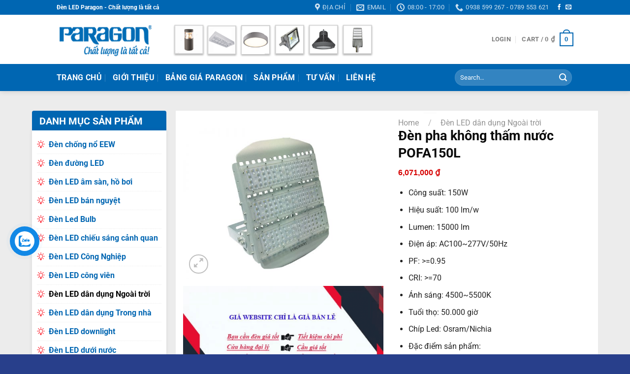

--- FILE ---
content_type: text/html; charset=UTF-8
request_url: https://ledparagon.net/den-pha-khong-tham-nuoc-pofa150l
body_size: 39579
content:
<!DOCTYPE html>
<html lang="vi" class="loading-site no-js">
<head>
	<meta charset="UTF-8" />
	<link rel="profile" href="https://gmpg.org/xfn/11" />
	<link rel="pingback" href="https://ledparagon.net/xmlrpc.php" />

	<script>(function(html){html.className = html.className.replace(/\bno-js\b/,'js')})(document.documentElement);</script>
<meta name='robots' content='index, follow, max-image-preview:large, max-snippet:-1, max-video-preview:-1' />
<meta name="viewport" content="width=device-width, initial-scale=1" />
	<!-- This site is optimized with the Yoast SEO Premium plugin v23.6 (Yoast SEO v23.6) - https://yoast.com/wordpress/plugins/seo/ -->
	<title>Đèn pha không thấm nước POFA150L - Đèn Led Paragon Chính Hãng</title>
	<link rel="canonical" href="https://ledparagon.net/den-pha-khong-tham-nuoc-pofa150l" />
	<meta property="og:locale" content="vi_VN" />
	<meta property="og:type" content="article" />
	<meta property="og:title" content="Đèn pha không thấm nước POFA150L" />
	<meta property="og:description" content="Công suất: 150W  Hiệu suất: 100 lm/w  Lumen: 15000 lm  Điện áp: AC100~277V/50Hz  PF: &gt;=0.95  CRI: &gt;=70  Ánh sáng: 4500~5500K  Tuổi thọ: 50.000 giờ  Chíp Led: Osram/Nichia  Đặc điểm sản phẩm:" />
	<meta property="og:url" content="https://ledparagon.net/den-pha-khong-tham-nuoc-pofa150l" />
	<meta property="og:site_name" content="Đèn Led Paragon Chính Hãng" />
	<meta property="article:modified_time" content="2022-08-16T08:19:11+00:00" />
	<meta property="og:image" content="https://ledparagon.net/wp-content/uploads/2020/02/POFA150L.jpg" />
	<meta property="og:image:width" content="800" />
	<meta property="og:image:height" content="600" />
	<meta property="og:image:type" content="image/jpeg" />
	<meta name="twitter:card" content="summary_large_image" />
	<meta name="twitter:label1" content="Ước tính thời gian đọc" />
	<meta name="twitter:data1" content="1 phút" />
	<script type="application/ld+json" class="yoast-schema-graph">{"@context":"https://schema.org","@graph":[{"@type":"WebPage","@id":"https://ledparagon.net/den-pha-khong-tham-nuoc-pofa150l","url":"https://ledparagon.net/den-pha-khong-tham-nuoc-pofa150l","name":"Đèn pha không thấm nước POFA150L - Đèn Led Paragon Chính Hãng","isPartOf":{"@id":"https://ledparagon.net/#website"},"primaryImageOfPage":{"@id":"https://ledparagon.net/den-pha-khong-tham-nuoc-pofa150l#primaryimage"},"image":{"@id":"https://ledparagon.net/den-pha-khong-tham-nuoc-pofa150l#primaryimage"},"thumbnailUrl":"https://ledparagon.net/wp-content/uploads/2020/02/POFA150L.jpg","datePublished":"2020-02-06T04:28:25+00:00","dateModified":"2022-08-16T08:19:11+00:00","breadcrumb":{"@id":"https://ledparagon.net/den-pha-khong-tham-nuoc-pofa150l#breadcrumb"},"inLanguage":"vi","potentialAction":[{"@type":"ReadAction","target":["https://ledparagon.net/den-pha-khong-tham-nuoc-pofa150l"]}]},{"@type":"ImageObject","inLanguage":"vi","@id":"https://ledparagon.net/den-pha-khong-tham-nuoc-pofa150l#primaryimage","url":"https://ledparagon.net/wp-content/uploads/2020/02/POFA150L.jpg","contentUrl":"https://ledparagon.net/wp-content/uploads/2020/02/POFA150L.jpg","width":800,"height":600},{"@type":"BreadcrumbList","@id":"https://ledparagon.net/den-pha-khong-tham-nuoc-pofa150l#breadcrumb","itemListElement":[{"@type":"ListItem","position":1,"name":"Trang chủ","item":"https://ledparagon.net/"},{"@type":"ListItem","position":2,"name":"Sản phẩm","item":"https://ledparagon.net/san-pham"},{"@type":"ListItem","position":3,"name":"Đèn LED dân dụng Ngoài trời","item":"https://ledparagon.net/den-led-dan-dung-ngoai-troi"},{"@type":"ListItem","position":4,"name":"Đèn pha không thấm nước POFA150L"}]},{"@type":"WebSite","@id":"https://ledparagon.net/#website","url":"https://ledparagon.net/","name":"Đèn Led Paragon Chính Hãng","description":"Chuyên phân phối đèn Paragon Led Việt Nam","publisher":{"@id":"https://ledparagon.net/#organization"},"potentialAction":[{"@type":"SearchAction","target":{"@type":"EntryPoint","urlTemplate":"https://ledparagon.net/?s={search_term_string}"},"query-input":{"@type":"PropertyValueSpecification","valueRequired":true,"valueName":"search_term_string"}}],"inLanguage":"vi"},{"@type":["Organization","Place"],"@id":"https://ledparagon.net/#organization","name":"Gia Định Lighting","url":"https://ledparagon.net/","logo":{"@id":"https://ledparagon.net/den-pha-khong-tham-nuoc-pofa150l#local-main-organization-logo"},"image":{"@id":"https://ledparagon.net/den-pha-khong-tham-nuoc-pofa150l#local-main-organization-logo"},"openingHoursSpecification":[{"@type":"OpeningHoursSpecification","dayOfWeek":["Monday","Tuesday","Wednesday","Thursday","Friday","Saturday","Sunday"],"opens":"09:00","closes":"17:00"}]},{"@type":"ImageObject","inLanguage":"vi","@id":"https://ledparagon.net/den-pha-khong-tham-nuoc-pofa150l#local-main-organization-logo","url":"https://ledparagon.net/wp-content/uploads/2019/12/LOGO-Giadinhlighting.png","contentUrl":"https://ledparagon.net/wp-content/uploads/2019/12/LOGO-Giadinhlighting.png","width":327,"height":100,"caption":"Gia Định Lighting"}]}</script>
	<!-- / Yoast SEO Premium plugin. -->


<link rel='dns-prefetch' href='//www.googletagmanager.com' />
<link rel='dns-prefetch' href='//use.fontawesome.com' />
<link rel='prefetch' href='https://ledparagon.net/wp-content/themes/flatsome/assets/js/flatsome.js?ver=8e60d746741250b4dd4e' />
<link rel='prefetch' href='https://ledparagon.net/wp-content/themes/flatsome/assets/js/chunk.slider.js?ver=3.19.6' />
<link rel='prefetch' href='https://ledparagon.net/wp-content/themes/flatsome/assets/js/chunk.popups.js?ver=3.19.6' />
<link rel='prefetch' href='https://ledparagon.net/wp-content/themes/flatsome/assets/js/chunk.tooltips.js?ver=3.19.6' />
<link rel='prefetch' href='https://ledparagon.net/wp-content/themes/flatsome/assets/js/woocommerce.js?ver=dd6035ce106022a74757' />
<link rel="alternate" type="application/rss+xml" title="Dòng thông tin Đèn Led Paragon Chính Hãng &raquo;" href="https://ledparagon.net/feed" />
<link rel="alternate" type="application/rss+xml" title="Đèn Led Paragon Chính Hãng &raquo; Dòng bình luận" href="https://ledparagon.net/comments/feed" />
<link rel="alternate" type="application/rss+xml" title="Đèn Led Paragon Chính Hãng &raquo; Đèn pha không thấm nước POFA150L Dòng bình luận" href="https://ledparagon.net/den-pha-khong-tham-nuoc-pofa150l/feed" />
<link rel="alternate" title="oNhúng (JSON)" type="application/json+oembed" href="https://ledparagon.net/wp-json/oembed/1.0/embed?url=https%3A%2F%2Fledparagon.net%2Fden-pha-khong-tham-nuoc-pofa150l" />
<link rel="alternate" title="oNhúng (XML)" type="text/xml+oembed" href="https://ledparagon.net/wp-json/oembed/1.0/embed?url=https%3A%2F%2Fledparagon.net%2Fden-pha-khong-tham-nuoc-pofa150l&#038;format=xml" />
<style id='wp-img-auto-sizes-contain-inline-css' type='text/css'>
img:is([sizes=auto i],[sizes^="auto," i]){contain-intrinsic-size:3000px 1500px}
/*# sourceURL=wp-img-auto-sizes-contain-inline-css */
</style>
<link rel='stylesheet' id='contact-form-7-css' href='https://ledparagon.net/wp-content/plugins/contact-form-7/includes/css/styles.css?ver=5.9.8' type='text/css' media='all' />
<link rel='stylesheet' id='photoswipe-css' href='https://ledparagon.net/wp-content/plugins/woocommerce/assets/css/photoswipe/photoswipe.min.css?ver=9.3.5' type='text/css' media='all' />
<link rel='stylesheet' id='photoswipe-default-skin-css' href='https://ledparagon.net/wp-content/plugins/woocommerce/assets/css/photoswipe/default-skin/default-skin.min.css?ver=9.3.5' type='text/css' media='all' />
<style id='woocommerce-inline-inline-css' type='text/css'>
.woocommerce form .form-row .required { visibility: visible; }
/*# sourceURL=woocommerce-inline-inline-css */
</style>
<link rel='stylesheet' id='dashicons-css' href='https://ledparagon.net/wp-includes/css/dashicons.min.css?ver=6.9' type='text/css' media='all' />
<link rel='stylesheet' id='font-awesome-official-css' href='https://use.fontawesome.com/releases/v5.12.0/css/all.css' type='text/css' media='all' integrity="sha384-REHJTs1r2ErKBuJB0fCK99gCYsVjwxHrSU0N7I1zl9vZbggVJXRMsv/sLlOAGb4M" crossorigin="anonymous" />
<link rel='stylesheet' id='flatsome-main-css' href='https://ledparagon.net/wp-content/themes/flatsome/assets/css/flatsome.css?ver=3.19.6' type='text/css' media='all' />
<style id='flatsome-main-inline-css' type='text/css'>
@font-face {
				font-family: "fl-icons";
				font-display: block;
				src: url(https://ledparagon.net/wp-content/themes/flatsome/assets/css/icons/fl-icons.eot?v=3.19.6);
				src:
					url(https://ledparagon.net/wp-content/themes/flatsome/assets/css/icons/fl-icons.eot#iefix?v=3.19.6) format("embedded-opentype"),
					url(https://ledparagon.net/wp-content/themes/flatsome/assets/css/icons/fl-icons.woff2?v=3.19.6) format("woff2"),
					url(https://ledparagon.net/wp-content/themes/flatsome/assets/css/icons/fl-icons.ttf?v=3.19.6) format("truetype"),
					url(https://ledparagon.net/wp-content/themes/flatsome/assets/css/icons/fl-icons.woff?v=3.19.6) format("woff"),
					url(https://ledparagon.net/wp-content/themes/flatsome/assets/css/icons/fl-icons.svg?v=3.19.6#fl-icons) format("svg");
			}
/*# sourceURL=flatsome-main-inline-css */
</style>
<link rel='stylesheet' id='flatsome-shop-css' href='https://ledparagon.net/wp-content/themes/flatsome/assets/css/flatsome-shop.css?ver=3.19.6' type='text/css' media='all' />
<link rel='stylesheet' id='font-awesome-official-v4shim-css' href='https://use.fontawesome.com/releases/v5.12.0/css/v4-shims.css' type='text/css' media='all' integrity="sha384-AL44/7DEVqkvY9j8IjGLGZgFmHAjuHa+2RIWKxDliMNIfSs9g14/BRpYwHrWQgz6" crossorigin="anonymous" />
<style id='font-awesome-official-v4shim-inline-css' type='text/css'>
@font-face {
font-family: "FontAwesome";
font-display: block;
src: url("https://use.fontawesome.com/releases/v5.12.0/webfonts/fa-brands-400.eot"),
		url("https://use.fontawesome.com/releases/v5.12.0/webfonts/fa-brands-400.eot?#iefix") format("embedded-opentype"),
		url("https://use.fontawesome.com/releases/v5.12.0/webfonts/fa-brands-400.woff2") format("woff2"),
		url("https://use.fontawesome.com/releases/v5.12.0/webfonts/fa-brands-400.woff") format("woff"),
		url("https://use.fontawesome.com/releases/v5.12.0/webfonts/fa-brands-400.ttf") format("truetype"),
		url("https://use.fontawesome.com/releases/v5.12.0/webfonts/fa-brands-400.svg#fontawesome") format("svg");
}

@font-face {
font-family: "FontAwesome";
font-display: block;
src: url("https://use.fontawesome.com/releases/v5.12.0/webfonts/fa-solid-900.eot"),
		url("https://use.fontawesome.com/releases/v5.12.0/webfonts/fa-solid-900.eot?#iefix") format("embedded-opentype"),
		url("https://use.fontawesome.com/releases/v5.12.0/webfonts/fa-solid-900.woff2") format("woff2"),
		url("https://use.fontawesome.com/releases/v5.12.0/webfonts/fa-solid-900.woff") format("woff"),
		url("https://use.fontawesome.com/releases/v5.12.0/webfonts/fa-solid-900.ttf") format("truetype"),
		url("https://use.fontawesome.com/releases/v5.12.0/webfonts/fa-solid-900.svg#fontawesome") format("svg");
}

@font-face {
font-family: "FontAwesome";
font-display: block;
src: url("https://use.fontawesome.com/releases/v5.12.0/webfonts/fa-regular-400.eot"),
		url("https://use.fontawesome.com/releases/v5.12.0/webfonts/fa-regular-400.eot?#iefix") format("embedded-opentype"),
		url("https://use.fontawesome.com/releases/v5.12.0/webfonts/fa-regular-400.woff2") format("woff2"),
		url("https://use.fontawesome.com/releases/v5.12.0/webfonts/fa-regular-400.woff") format("woff"),
		url("https://use.fontawesome.com/releases/v5.12.0/webfonts/fa-regular-400.ttf") format("truetype"),
		url("https://use.fontawesome.com/releases/v5.12.0/webfonts/fa-regular-400.svg#fontawesome") format("svg");
unicode-range: U+F004-F005,U+F007,U+F017,U+F022,U+F024,U+F02E,U+F03E,U+F044,U+F057-F059,U+F06E,U+F070,U+F075,U+F07B-F07C,U+F080,U+F086,U+F089,U+F094,U+F09D,U+F0A0,U+F0A4-F0A7,U+F0C5,U+F0C7-F0C8,U+F0E0,U+F0EB,U+F0F3,U+F0F8,U+F0FE,U+F111,U+F118-F11A,U+F11C,U+F133,U+F144,U+F146,U+F14A,U+F14D-F14E,U+F150-F152,U+F15B-F15C,U+F164-F165,U+F185-F186,U+F191-F192,U+F1AD,U+F1C1-F1C9,U+F1CD,U+F1D8,U+F1E3,U+F1EA,U+F1F6,U+F1F9,U+F20A,U+F247-F249,U+F24D,U+F254-F25B,U+F25D,U+F267,U+F271-F274,U+F279,U+F28B,U+F28D,U+F2B5-F2B6,U+F2B9,U+F2BB,U+F2BD,U+F2C1-F2C2,U+F2D0,U+F2D2,U+F2DC,U+F2ED,U+F328,U+F358-F35B,U+F3A5,U+F3D1,U+F410,U+F4AD;
}
/*# sourceURL=font-awesome-official-v4shim-inline-css */
</style>
<link rel='stylesheet' id='jquery.contactus.css-css' href='https://ledparagon.net/wp-content/plugins/ar-contactus/res/css/jquery.contactus.min.css?ver=1.7.4' type='text/css' media='all' />
<link rel='stylesheet' id='contactus.generated.desktop.css-css' href='https://ledparagon.net/wp-content/plugins/ar-contactus/res/css/generated-desktop.css?ver=1729262420' type='text/css' media='all' />
<link rel='stylesheet' id='contactus.fa.css-css' href='https://use.fontawesome.com/releases/v5.8.1/css/all.css?ver=1.7.4' type='text/css' media='all' />
<script type="text/javascript" id="image-watermark-no-right-click-js-before">
/* <![CDATA[ */
var iwArgsNoRightClick = {"rightclick":"Y","draganddrop":"Y"};

//# sourceURL=image-watermark-no-right-click-js-before
/* ]]> */
</script>
<script type="text/javascript" src="https://ledparagon.net/wp-content/plugins/image-watermark/js/no-right-click.js?ver=1.7.4" id="image-watermark-no-right-click-js"></script>
<script type="text/javascript" src="https://ledparagon.net/wp-includes/js/jquery/jquery.min.js?ver=3.7.1" id="jquery-core-js"></script>
<script type="text/javascript" src="https://ledparagon.net/wp-includes/js/jquery/jquery-migrate.min.js?ver=3.4.1" id="jquery-migrate-js"></script>
<script type="text/javascript" src="https://ledparagon.net/wp-content/plugins/woocommerce/assets/js/jquery-blockui/jquery.blockUI.min.js?ver=2.7.0-wc.9.3.5" id="jquery-blockui-js" data-wp-strategy="defer"></script>
<script type="text/javascript" id="wc-add-to-cart-js-extra">
/* <![CDATA[ */
var wc_add_to_cart_params = {"ajax_url":"/wp-admin/admin-ajax.php","wc_ajax_url":"/?wc-ajax=%%endpoint%%","i18n_view_cart":"View cart","cart_url":"https://ledparagon.net/gio-hang","is_cart":"","cart_redirect_after_add":"no"};
//# sourceURL=wc-add-to-cart-js-extra
/* ]]> */
</script>
<script type="text/javascript" src="https://ledparagon.net/wp-content/plugins/woocommerce/assets/js/frontend/add-to-cart.min.js?ver=9.3.5" id="wc-add-to-cart-js" defer="defer" data-wp-strategy="defer"></script>
<script type="text/javascript" src="https://ledparagon.net/wp-content/plugins/woocommerce/assets/js/photoswipe/photoswipe.min.js?ver=4.1.1-wc.9.3.5" id="photoswipe-js" defer="defer" data-wp-strategy="defer"></script>
<script type="text/javascript" src="https://ledparagon.net/wp-content/plugins/woocommerce/assets/js/photoswipe/photoswipe-ui-default.min.js?ver=4.1.1-wc.9.3.5" id="photoswipe-ui-default-js" defer="defer" data-wp-strategy="defer"></script>
<script type="text/javascript" id="wc-single-product-js-extra">
/* <![CDATA[ */
var wc_single_product_params = {"i18n_required_rating_text":"Please select a rating","review_rating_required":"yes","flexslider":{"rtl":false,"animation":"slide","smoothHeight":true,"directionNav":false,"controlNav":"thumbnails","slideshow":false,"animationSpeed":500,"animationLoop":false,"allowOneSlide":false},"zoom_enabled":"","zoom_options":[],"photoswipe_enabled":"1","photoswipe_options":{"shareEl":false,"closeOnScroll":false,"history":false,"hideAnimationDuration":0,"showAnimationDuration":0},"flexslider_enabled":""};
//# sourceURL=wc-single-product-js-extra
/* ]]> */
</script>
<script type="text/javascript" src="https://ledparagon.net/wp-content/plugins/woocommerce/assets/js/frontend/single-product.min.js?ver=9.3.5" id="wc-single-product-js" defer="defer" data-wp-strategy="defer"></script>
<script type="text/javascript" src="https://ledparagon.net/wp-content/plugins/woocommerce/assets/js/js-cookie/js.cookie.min.js?ver=2.1.4-wc.9.3.5" id="js-cookie-js" data-wp-strategy="defer"></script>

<!-- Đoạn mã Google tag (gtag.js) được thêm bởi Site Kit -->

<!-- Đoạn mã Google Analytics được thêm bởi Site Kit -->
<script type="text/javascript" src="https://www.googletagmanager.com/gtag/js?id=G-G9NWJX4VE4" id="google_gtagjs-js" async></script>
<script type="text/javascript" id="google_gtagjs-js-after">
/* <![CDATA[ */
window.dataLayer = window.dataLayer || [];function gtag(){dataLayer.push(arguments);}
gtag("set","linker",{"domains":["ledparagon.net"]});
gtag("js", new Date());
gtag("set", "developer_id.dZTNiMT", true);
gtag("config", "G-G9NWJX4VE4");
//# sourceURL=google_gtagjs-js-after
/* ]]> */
</script>

<!-- Kết thúc đoạn mã Google tag (gtag.js) được thêm bởi Site Kit -->
<script type="text/javascript" src="https://ledparagon.net/wp-content/plugins/ar-contactus/res/js/scripts.js?ver=1.7.4" id="jquery.contactus.scripts-js"></script>
<link rel="https://api.w.org/" href="https://ledparagon.net/wp-json/" /><link rel="alternate" title="JSON" type="application/json" href="https://ledparagon.net/wp-json/wp/v2/product/5285" /><link rel="EditURI" type="application/rsd+xml" title="RSD" href="https://ledparagon.net/xmlrpc.php?rsd" />
<meta name="generator" content="WordPress 6.9" />
<meta name="generator" content="WooCommerce 9.3.5" />
<link rel='shortlink' href='https://ledparagon.net/?p=5285' />
<meta name="generator" content="Site Kit by Google 1.137.0" /><!-- Global site tag (gtag.js) - Google Analytics -->
<script async src="https://www.googletagmanager.com/gtag/js?id=G-16P12B0V2C"></script>
<script>
  window.dataLayer = window.dataLayer || [];
  function gtag(){dataLayer.push(arguments);}
  gtag('js', new Date());

  gtag('config', 'G-16P12B0V2C');
</script><!-- Schema optimized by Schema Pro --><script type="application/ld+json">{"@context":"https:\/\/schema.org","@type":"Product","name":"\u0110\u00e8n pha kh\u00f4ng th\u1ea5m n\u01b0\u1edbc POFA150L","image":{"@type":"ImageObject","url":"https:\/\/ledparagon.net\/wp-content\/uploads\/2020\/02\/POFA150L.jpg","width":800,"height":600},"description":"\u0110\u00e8n pha kh\u00f4ng th\u1ea5m n\u01b0\u1edbc POFA105L \u0111\u01b0\u1ee3c thi\u1ebft k\u1ebf v\u00e0 ch\u1ebf t\u1ea1o theo nh\u1eefng ti\u00eau chu\u1ea9n qu\u1ed1c t\u1ebf. S\u1ea3n ph\u1ea9m c\u00f3 ch\u1ebf \u0111\u1ed9 b\u1ea3o h\u00e0nh 3 n\u0103m.\r\nS\u1ea3n ph\u1ea9m \u0111\u00e8n pha kh\u00f4ng th\u1ea5m n\u01b0\u1edbc POFA150L s\u1edf h\u1eefu c\u00f4ng su\u1ea5t, hi\u1ec7u su\u1ea5t \u00e1nh s\u00e1ng v\u00e0 \u0111\u1ed9 ho\u00e0n m\u00e0u cao.\r\nTh\u00e2n \u0111\u00e8n l\u00e0m b\u1eb1ng h\u1ee3p kim nh\u00f4m ph\u1ee7 s\u01a1n t\u0129nh \u0111i\u1ec7n, v\u00ec th\u1ebf s\u1ea3n ph\u1ea9m s\u1ebd kh\u00f4ng b\u1ecb g\u1ec9.\r\nC\u00f4ng ngh\u1ec7 ch\u1ebf t\u1ea1o s\u1ea1ch v\u00e0 th\u00e2n thi\u1ec7n v\u1edbi m\u00f4i tr\u01b0\u1eddng.\r\nCh\u1ea5t l\u01b0\u1ee3ng b\u1ec1 m\u1eb7t \u0111\u1eb9p, \u0111\u1ed9 b\u1ec1n cao.\r\nK\u1ebft c\u1ea5u g\u1ecdn, d\u1ec5 d\u00e0ng v\u1eadn chuy\u1ec3n v\u00e0 l\u1eafp \u0111\u1eb7t.\r\n\r\nLI\u00caN H\u1ec6 MUA H\u00c0NG\r\n\r\nC\u00d4NG TY TNHH THI\u1ebeT B\u1eca \u0110I\u1ec6N V\u00c0 CHI\u1ebeU S\u00c1NG GIA \u0110\u1ecaNH\r\n\r\n \t\u00a0HCM:41\/2 Tr\u00e2\u0300n Quy\u0301 Ca\u0301p, Ph\u01b0\u01a1\u0300ng 12, Qu\u00e2\u0323n Bi\u0300nh Tha\u0323nh, TPHCM\r\n \t\u00a0TĐ:12P\/2 Khu Ph\u1ed1 1B, Ph\u01b0\u1eddng An Ph\u00fa, TX Thu\u1eadn An, B\u00ecnh D\u01b0\u01a1ng\r\n \t\u00a0\u0110N:S\u1ed1 283 Qu\u00e1ch Th\u1ecb Trang, Ph\u01b0\u1eddng H\u00f2a Xu\u00e2n, C\u1ea9m L\u1ec7, \u0110\u00e0 N\u1eb5ng\r\n \t\u00a0\u0110i\u1ec7n tho\u1ea1i:\u00a00938 599 267\u00a0\u2013\u00a00789 553 621\r\n \t\u00a0Email:\u00a0cskh@giadinhgroup.vn\r\n \t\u00a0Website:\u00a0ledparagon.net","sku":"POFA150L","aggregateRating":{"@type":"AggregateRating","ratingValue":"5","reviewCount":"79"},"offers":{"@type":"Offer","price":"4799000","priceValidUntil":"2020-12-31 12:00 AM","url":"https:\/\/ledparagon.net\/den-pha-khong-tham-nuoc-pofa150l","priceCurrency":"VND","availability":"InStock"}}</script><!-- / Schema optimized by Schema Pro --><!-- site-navigation-element Schema optimized by Schema Pro --><script type="application/ld+json">{"@context":"https:\/\/schema.org","@graph":[{"@context":"https:\/\/schema.org","@type":"SiteNavigationElement","id":"site-navigation","name":"Trang ch\u1ee7","url":"https:\/\/ledparagon.net\/"},{"@context":"https:\/\/schema.org","@type":"SiteNavigationElement","id":"site-navigation","name":"Gi\u1edbi thi\u1ec7u","url":"https:\/\/ledparagon.net\/gioi-thieu"},{"@context":"https:\/\/schema.org","@type":"SiteNavigationElement","id":"site-navigation","name":"B\u1ea3ng gi\u00e1 Paragon","url":"https:\/\/ledparagon.net\/bang-gia-den-led-paragon-moi-nhat.html"},{"@context":"https:\/\/schema.org","@type":"SiteNavigationElement","id":"site-navigation","name":"S\u1ea3n ph\u1ea9m","url":"https:\/\/ledparagon.net\/san-pham"},{"@context":"https:\/\/schema.org","@type":"SiteNavigationElement","id":"site-navigation","name":"T\u01b0 V\u1ea5n","url":"https:\/\/ledparagon.net\/tu-van"},{"@context":"https:\/\/schema.org","@type":"SiteNavigationElement","id":"site-navigation","name":"Li\u00ean h\u1ec7","url":"https:\/\/ledparagon.net\/lien-he"}]}</script><!-- / site-navigation-element Schema optimized by Schema Pro --><!-- sitelink-search-box Schema optimized by Schema Pro --><script type="application/ld+json">{"@context":"https:\/\/schema.org","@type":"WebSite","name":"\u0110\u00e8n Led Paragon Ch\u00ednh H\u00e3ng","url":"https:\/\/ledparagon.net","potentialAction":[{"@type":"SearchAction","target":"https:\/\/ledparagon.net\/?s={search_term_string}","query-input":"required name=search_term_string"}]}</script><!-- / sitelink-search-box Schema optimized by Schema Pro --><!-- breadcrumb Schema optimized by Schema Pro --><script type="application/ld+json">{"@context":"https:\/\/schema.org","@type":"BreadcrumbList","itemListElement":[{"@type":"ListItem","position":1,"item":{"@id":"https:\/\/ledparagon.net\/","name":"Home"}},{"@type":"ListItem","position":2,"item":{"@id":"https:\/\/ledparagon.net\/san-pham","name":"Products"}},{"@type":"ListItem","position":3,"item":{"@id":"https:\/\/ledparagon.net\/den-pha-khong-tham-nuoc-pofa150l","name":"\u0110\u00e8n pha kh\u00f4ng th\u1ea5m n\u01b0\u1edbc POFA150L"}}]}</script><!-- / breadcrumb Schema optimized by Schema Pro -->	<noscript><style>.woocommerce-product-gallery{ opacity: 1 !important; }</style></noscript>
	<style class='wp-fonts-local' type='text/css'>
@font-face{font-family:Inter;font-style:normal;font-weight:300 900;font-display:fallback;src:url('https://ledparagon.net/wp-content/plugins/woocommerce/assets/fonts/Inter-VariableFont_slnt,wght.woff2') format('woff2');font-stretch:normal;}
@font-face{font-family:Cardo;font-style:normal;font-weight:400;font-display:fallback;src:url('https://ledparagon.net/wp-content/plugins/woocommerce/assets/fonts/cardo_normal_400.woff2') format('woff2');}
</style>
			<style id="wpsp-style-frontend"></style>
			<link rel="icon" href="https://ledparagon.net/wp-content/uploads/2020/02/cropped-favicon-1-32x32.png" sizes="32x32" />
<link rel="icon" href="https://ledparagon.net/wp-content/uploads/2020/02/cropped-favicon-1-192x192.png" sizes="192x192" />
<link rel="apple-touch-icon" href="https://ledparagon.net/wp-content/uploads/2020/02/cropped-favicon-1-180x180.png" />
<meta name="msapplication-TileImage" content="https://ledparagon.net/wp-content/uploads/2020/02/cropped-favicon-1-270x270.png" />
<style id="custom-css" type="text/css">:root {--primary-color: #0066b2;--fs-color-primary: #0066b2;--fs-color-secondary: #d26e4b;--fs-color-success: #7a9c59;--fs-color-alert: #ff3945;--fs-experimental-link-color: #000000;--fs-experimental-link-color-hover: #111;}.tooltipster-base {--tooltip-color: #fff;--tooltip-bg-color: #000;}.off-canvas-right .mfp-content, .off-canvas-left .mfp-content {--drawer-width: 300px;}.off-canvas .mfp-content.off-canvas-cart {--drawer-width: 360px;}.header-main{height: 100px}#logo img{max-height: 100px}#logo{width:200px;}.header-bottom{min-height: 55px}.header-top{min-height: 30px}.transparent .header-main{height: 265px}.transparent #logo img{max-height: 265px}.has-transparent + .page-title:first-of-type,.has-transparent + #main > .page-title,.has-transparent + #main > div > .page-title,.has-transparent + #main .page-header-wrapper:first-of-type .page-title{padding-top: 345px;}.header.show-on-scroll,.stuck .header-main{height:70px!important}.stuck #logo img{max-height: 70px!important}.search-form{ width: 60%;}.header-bg-color {background-color: rgba(255,255,255,0.9)}.header-bottom {background-color: #0066b2}.header-main .nav > li > a{line-height: 16px }.header-bottom-nav > li > a{line-height: 16px }@media (max-width: 549px) {.header-main{height: 70px}#logo img{max-height: 70px}}.header-top{background-color:#0066b2!important;}body{color: #222222}h1,h2,h3,h4,h5,h6,.heading-font{color: #0a0a0a;}@media screen and (max-width: 549px){body{font-size: 100%;}}body{font-family: Roboto, sans-serif;}body {font-weight: 400;font-style: normal;}.nav > li > a {font-family: Roboto, sans-serif;}.mobile-sidebar-levels-2 .nav > li > ul > li > a {font-family: Roboto, sans-serif;}.nav > li > a,.mobile-sidebar-levels-2 .nav > li > ul > li > a {font-weight: 700;font-style: normal;}h1,h2,h3,h4,h5,h6,.heading-font, .off-canvas-center .nav-sidebar.nav-vertical > li > a{font-family: Roboto, sans-serif;}h1,h2,h3,h4,h5,h6,.heading-font,.banner h1,.banner h2 {font-weight: 700;font-style: normal;}.alt-font{font-family: Roboto, sans-serif;}.alt-font {font-weight: 400!important;font-style: normal!important;}.breadcrumbs{text-transform: none;}.header:not(.transparent) .header-bottom-nav.nav > li > a{color: #ffffff;}.shop-page-title.featured-title .title-bg{ background-image: url(https://ledparagon.net/wp-content/uploads/2020/02/POFA150L.jpg)!important;}@media screen and (min-width: 550px){.products .box-vertical .box-image{min-width: 300px!important;width: 300px!important;}}.footer-2{background-color: #092143}.absolute-footer, html{background-color: #283f8b}.nav-vertical-fly-out > li + li {border-top-width: 1px; border-top-style: solid;}/* Custom CSS */.is-divider {display:none;}.index-page .row .sidebar ul.menu>li+li {border-top: 1px dotted #ececec;}.cat-item {font-weight: 700;padding-left: 24px;background: url(https://ledparagon.net/wp-content/uploads/2019/12/lightbulb.png) no-repeat left 10px;}.button.alt {background-color:#0066b2;}.dmsp{background-color: #0066b2;height: 40px;text-align: center;color: #fff;border-top-left-radius: 4px;border-top-right-radius: 4px;font-size: 16px;line-height: 1.6;padding: 5px;font-weight: 700;}.widget>ul>li+li{border-top: 1px dotted #ececec;}.product-categories { background: #fff; box-shadow: 0 0 8px 0 rgba(0,0,0,.08);padding: 10px;border-top: solid 1px #0066b2}.shop-sidebar{background-color: #0066b2;height: 40px;text-align: center;color: #fff;border-top-left-radius: 4px;border-top-right-radius: 4px;font-size: 16px;line-height: 1.6;padding: 4px;font-weight: 700;}.section-title-bold span {background-color: #0066b2;height: 40px;text-align: center;color: #fff;border-top-left-radius: 4px;border-top-right-radius: 10px;font-size: 16px;line-height: 1.6;font-weight: 700;}.gap-element{display: block;height: auto;padding-top: 20px;}.title-widget {background-color: #0066b2;text-align: center;color: #fff;border-top-left-radius: 4px;border-top-right-radius: 4px}.title {color: #fff;font-size: 18px;line-height: 42px;}.divider{border-top: 1px solid #ececec;padding: 10px;}.product_list_widget {background: #fff;box-shadow: 0 0 8px 0 rgba(0,0,0,.08);margin-top: -8px;}#main {background-color: #ececec;}.nentrang {background-color: #fff;box-shadow: 0 0 8px 0 rgba(0,0,0,.08);text-align: center;}.title-danh-muc {width: 100%;height: 40px;text-align: left;margin-bottom: 10px;border-top-left-radius: 4px;border-top-right-radius: 4px;border-bottom: 1px solid green;}.section-title b {display:none;}.span.amount{color: #03a84e !important;font-size: 1.5em;}.widget>ul>li>a{color:#0066b2}.title-wrapper a {font-family: "Roboto Condensed",sans-serif;font-size: 15px;font-weight: 700;}.section-title {border-bottom: 1px solid #0066b2;}#cataloge-paragon {font-family: "Trebuchet MS", Arial, Helvetica, sans-serif;border-collapse: collapse;width: 100%;}#cataloge-paragon td, #cataloge-paragon th {border: 1px solid #ddd;padding: 8px;color: black;}#cataloge-paragon tr:nth-child(even){background-color: #f2f2f2;}#cataloge-paragon tr:hover {background-color: #ddd;}#cataloge-paragon th {padding-top: 12px;padding-bottom: 12px;text-align: left;background-color: #4CAF50;color: white;}.button-chat {padding: 0;margin: 0;padding-bottom: 25px;}span.amount {font-weight:700;color: #d60000;font-family: "Roboto Condensed", sans-serif;}a[href^="tel:"] {color: red;text-decoration: none;}.footer-2 {background: #34e89e;/* fallback for old browsers */background: -webkit-linear-gradient(to right, #0f3443, #34e89e);/* Chrome 10-25, Safari 5.1-6 */background: linear-gradient(to right, #0f3443, #34e89e); }/**Coundown GetPass**/.getpass-btn { text-align: center;color: #fff;border: none;background-image: linear-gradient(to right,#EB3349 0%,#F45C43 50%,#EB3349 100%);font-weight: 800;font-size: 15px;padding: 8px 15px;text-decoration: none !important;margin: 10px 15px 15px 10px;}.getpass-btn:hover {color: #ffffff;text-decoration: none !important;background-color: #f45c43;background-image: linear-gradient(to right,#f45c43 0%,#EB3349 50%,#f45c43 100%);}.getpass-btn i {margin-left: 5px;}.countdown span {text-align: center;color: #fff;background-image: linear-gradient(to right,#EB3349 0%,#F45C43 50%,#EB3349 100%);font-weight: 800;padding: 8px 15px;display: inline-block;margin: 10px 15px 15px 10px;font-size: 1.1rem;font-weight: 600;}.pleaseWait-text,.manualDownload-text {font-size: 1.1rem;font-weight: 600;display: none;}.label-new.menu-item > a:after{content:"New";}.label-hot.menu-item > a:after{content:"Hot";}.label-sale.menu-item > a:after{content:"Sale";}.label-popular.menu-item > a:after{content:"Popular";}</style><style id="kirki-inline-styles">/* cyrillic-ext */
@font-face {
  font-family: 'Roboto';
  font-style: normal;
  font-weight: 400;
  font-stretch: 100%;
  font-display: swap;
  src: url(https://ledparagon.net/wp-content/fonts/roboto/KFO7CnqEu92Fr1ME7kSn66aGLdTylUAMa3GUBGEe.woff2) format('woff2');
  unicode-range: U+0460-052F, U+1C80-1C8A, U+20B4, U+2DE0-2DFF, U+A640-A69F, U+FE2E-FE2F;
}
/* cyrillic */
@font-face {
  font-family: 'Roboto';
  font-style: normal;
  font-weight: 400;
  font-stretch: 100%;
  font-display: swap;
  src: url(https://ledparagon.net/wp-content/fonts/roboto/KFO7CnqEu92Fr1ME7kSn66aGLdTylUAMa3iUBGEe.woff2) format('woff2');
  unicode-range: U+0301, U+0400-045F, U+0490-0491, U+04B0-04B1, U+2116;
}
/* greek-ext */
@font-face {
  font-family: 'Roboto';
  font-style: normal;
  font-weight: 400;
  font-stretch: 100%;
  font-display: swap;
  src: url(https://ledparagon.net/wp-content/fonts/roboto/KFO7CnqEu92Fr1ME7kSn66aGLdTylUAMa3CUBGEe.woff2) format('woff2');
  unicode-range: U+1F00-1FFF;
}
/* greek */
@font-face {
  font-family: 'Roboto';
  font-style: normal;
  font-weight: 400;
  font-stretch: 100%;
  font-display: swap;
  src: url(https://ledparagon.net/wp-content/fonts/roboto/KFO7CnqEu92Fr1ME7kSn66aGLdTylUAMa3-UBGEe.woff2) format('woff2');
  unicode-range: U+0370-0377, U+037A-037F, U+0384-038A, U+038C, U+038E-03A1, U+03A3-03FF;
}
/* math */
@font-face {
  font-family: 'Roboto';
  font-style: normal;
  font-weight: 400;
  font-stretch: 100%;
  font-display: swap;
  src: url(https://ledparagon.net/wp-content/fonts/roboto/KFO7CnqEu92Fr1ME7kSn66aGLdTylUAMawCUBGEe.woff2) format('woff2');
  unicode-range: U+0302-0303, U+0305, U+0307-0308, U+0310, U+0312, U+0315, U+031A, U+0326-0327, U+032C, U+032F-0330, U+0332-0333, U+0338, U+033A, U+0346, U+034D, U+0391-03A1, U+03A3-03A9, U+03B1-03C9, U+03D1, U+03D5-03D6, U+03F0-03F1, U+03F4-03F5, U+2016-2017, U+2034-2038, U+203C, U+2040, U+2043, U+2047, U+2050, U+2057, U+205F, U+2070-2071, U+2074-208E, U+2090-209C, U+20D0-20DC, U+20E1, U+20E5-20EF, U+2100-2112, U+2114-2115, U+2117-2121, U+2123-214F, U+2190, U+2192, U+2194-21AE, U+21B0-21E5, U+21F1-21F2, U+21F4-2211, U+2213-2214, U+2216-22FF, U+2308-230B, U+2310, U+2319, U+231C-2321, U+2336-237A, U+237C, U+2395, U+239B-23B7, U+23D0, U+23DC-23E1, U+2474-2475, U+25AF, U+25B3, U+25B7, U+25BD, U+25C1, U+25CA, U+25CC, U+25FB, U+266D-266F, U+27C0-27FF, U+2900-2AFF, U+2B0E-2B11, U+2B30-2B4C, U+2BFE, U+3030, U+FF5B, U+FF5D, U+1D400-1D7FF, U+1EE00-1EEFF;
}
/* symbols */
@font-face {
  font-family: 'Roboto';
  font-style: normal;
  font-weight: 400;
  font-stretch: 100%;
  font-display: swap;
  src: url(https://ledparagon.net/wp-content/fonts/roboto/KFO7CnqEu92Fr1ME7kSn66aGLdTylUAMaxKUBGEe.woff2) format('woff2');
  unicode-range: U+0001-000C, U+000E-001F, U+007F-009F, U+20DD-20E0, U+20E2-20E4, U+2150-218F, U+2190, U+2192, U+2194-2199, U+21AF, U+21E6-21F0, U+21F3, U+2218-2219, U+2299, U+22C4-22C6, U+2300-243F, U+2440-244A, U+2460-24FF, U+25A0-27BF, U+2800-28FF, U+2921-2922, U+2981, U+29BF, U+29EB, U+2B00-2BFF, U+4DC0-4DFF, U+FFF9-FFFB, U+10140-1018E, U+10190-1019C, U+101A0, U+101D0-101FD, U+102E0-102FB, U+10E60-10E7E, U+1D2C0-1D2D3, U+1D2E0-1D37F, U+1F000-1F0FF, U+1F100-1F1AD, U+1F1E6-1F1FF, U+1F30D-1F30F, U+1F315, U+1F31C, U+1F31E, U+1F320-1F32C, U+1F336, U+1F378, U+1F37D, U+1F382, U+1F393-1F39F, U+1F3A7-1F3A8, U+1F3AC-1F3AF, U+1F3C2, U+1F3C4-1F3C6, U+1F3CA-1F3CE, U+1F3D4-1F3E0, U+1F3ED, U+1F3F1-1F3F3, U+1F3F5-1F3F7, U+1F408, U+1F415, U+1F41F, U+1F426, U+1F43F, U+1F441-1F442, U+1F444, U+1F446-1F449, U+1F44C-1F44E, U+1F453, U+1F46A, U+1F47D, U+1F4A3, U+1F4B0, U+1F4B3, U+1F4B9, U+1F4BB, U+1F4BF, U+1F4C8-1F4CB, U+1F4D6, U+1F4DA, U+1F4DF, U+1F4E3-1F4E6, U+1F4EA-1F4ED, U+1F4F7, U+1F4F9-1F4FB, U+1F4FD-1F4FE, U+1F503, U+1F507-1F50B, U+1F50D, U+1F512-1F513, U+1F53E-1F54A, U+1F54F-1F5FA, U+1F610, U+1F650-1F67F, U+1F687, U+1F68D, U+1F691, U+1F694, U+1F698, U+1F6AD, U+1F6B2, U+1F6B9-1F6BA, U+1F6BC, U+1F6C6-1F6CF, U+1F6D3-1F6D7, U+1F6E0-1F6EA, U+1F6F0-1F6F3, U+1F6F7-1F6FC, U+1F700-1F7FF, U+1F800-1F80B, U+1F810-1F847, U+1F850-1F859, U+1F860-1F887, U+1F890-1F8AD, U+1F8B0-1F8BB, U+1F8C0-1F8C1, U+1F900-1F90B, U+1F93B, U+1F946, U+1F984, U+1F996, U+1F9E9, U+1FA00-1FA6F, U+1FA70-1FA7C, U+1FA80-1FA89, U+1FA8F-1FAC6, U+1FACE-1FADC, U+1FADF-1FAE9, U+1FAF0-1FAF8, U+1FB00-1FBFF;
}
/* vietnamese */
@font-face {
  font-family: 'Roboto';
  font-style: normal;
  font-weight: 400;
  font-stretch: 100%;
  font-display: swap;
  src: url(https://ledparagon.net/wp-content/fonts/roboto/KFO7CnqEu92Fr1ME7kSn66aGLdTylUAMa3OUBGEe.woff2) format('woff2');
  unicode-range: U+0102-0103, U+0110-0111, U+0128-0129, U+0168-0169, U+01A0-01A1, U+01AF-01B0, U+0300-0301, U+0303-0304, U+0308-0309, U+0323, U+0329, U+1EA0-1EF9, U+20AB;
}
/* latin-ext */
@font-face {
  font-family: 'Roboto';
  font-style: normal;
  font-weight: 400;
  font-stretch: 100%;
  font-display: swap;
  src: url(https://ledparagon.net/wp-content/fonts/roboto/KFO7CnqEu92Fr1ME7kSn66aGLdTylUAMa3KUBGEe.woff2) format('woff2');
  unicode-range: U+0100-02BA, U+02BD-02C5, U+02C7-02CC, U+02CE-02D7, U+02DD-02FF, U+0304, U+0308, U+0329, U+1D00-1DBF, U+1E00-1E9F, U+1EF2-1EFF, U+2020, U+20A0-20AB, U+20AD-20C0, U+2113, U+2C60-2C7F, U+A720-A7FF;
}
/* latin */
@font-face {
  font-family: 'Roboto';
  font-style: normal;
  font-weight: 400;
  font-stretch: 100%;
  font-display: swap;
  src: url(https://ledparagon.net/wp-content/fonts/roboto/KFO7CnqEu92Fr1ME7kSn66aGLdTylUAMa3yUBA.woff2) format('woff2');
  unicode-range: U+0000-00FF, U+0131, U+0152-0153, U+02BB-02BC, U+02C6, U+02DA, U+02DC, U+0304, U+0308, U+0329, U+2000-206F, U+20AC, U+2122, U+2191, U+2193, U+2212, U+2215, U+FEFF, U+FFFD;
}
/* cyrillic-ext */
@font-face {
  font-family: 'Roboto';
  font-style: normal;
  font-weight: 700;
  font-stretch: 100%;
  font-display: swap;
  src: url(https://ledparagon.net/wp-content/fonts/roboto/KFO7CnqEu92Fr1ME7kSn66aGLdTylUAMa3GUBGEe.woff2) format('woff2');
  unicode-range: U+0460-052F, U+1C80-1C8A, U+20B4, U+2DE0-2DFF, U+A640-A69F, U+FE2E-FE2F;
}
/* cyrillic */
@font-face {
  font-family: 'Roboto';
  font-style: normal;
  font-weight: 700;
  font-stretch: 100%;
  font-display: swap;
  src: url(https://ledparagon.net/wp-content/fonts/roboto/KFO7CnqEu92Fr1ME7kSn66aGLdTylUAMa3iUBGEe.woff2) format('woff2');
  unicode-range: U+0301, U+0400-045F, U+0490-0491, U+04B0-04B1, U+2116;
}
/* greek-ext */
@font-face {
  font-family: 'Roboto';
  font-style: normal;
  font-weight: 700;
  font-stretch: 100%;
  font-display: swap;
  src: url(https://ledparagon.net/wp-content/fonts/roboto/KFO7CnqEu92Fr1ME7kSn66aGLdTylUAMa3CUBGEe.woff2) format('woff2');
  unicode-range: U+1F00-1FFF;
}
/* greek */
@font-face {
  font-family: 'Roboto';
  font-style: normal;
  font-weight: 700;
  font-stretch: 100%;
  font-display: swap;
  src: url(https://ledparagon.net/wp-content/fonts/roboto/KFO7CnqEu92Fr1ME7kSn66aGLdTylUAMa3-UBGEe.woff2) format('woff2');
  unicode-range: U+0370-0377, U+037A-037F, U+0384-038A, U+038C, U+038E-03A1, U+03A3-03FF;
}
/* math */
@font-face {
  font-family: 'Roboto';
  font-style: normal;
  font-weight: 700;
  font-stretch: 100%;
  font-display: swap;
  src: url(https://ledparagon.net/wp-content/fonts/roboto/KFO7CnqEu92Fr1ME7kSn66aGLdTylUAMawCUBGEe.woff2) format('woff2');
  unicode-range: U+0302-0303, U+0305, U+0307-0308, U+0310, U+0312, U+0315, U+031A, U+0326-0327, U+032C, U+032F-0330, U+0332-0333, U+0338, U+033A, U+0346, U+034D, U+0391-03A1, U+03A3-03A9, U+03B1-03C9, U+03D1, U+03D5-03D6, U+03F0-03F1, U+03F4-03F5, U+2016-2017, U+2034-2038, U+203C, U+2040, U+2043, U+2047, U+2050, U+2057, U+205F, U+2070-2071, U+2074-208E, U+2090-209C, U+20D0-20DC, U+20E1, U+20E5-20EF, U+2100-2112, U+2114-2115, U+2117-2121, U+2123-214F, U+2190, U+2192, U+2194-21AE, U+21B0-21E5, U+21F1-21F2, U+21F4-2211, U+2213-2214, U+2216-22FF, U+2308-230B, U+2310, U+2319, U+231C-2321, U+2336-237A, U+237C, U+2395, U+239B-23B7, U+23D0, U+23DC-23E1, U+2474-2475, U+25AF, U+25B3, U+25B7, U+25BD, U+25C1, U+25CA, U+25CC, U+25FB, U+266D-266F, U+27C0-27FF, U+2900-2AFF, U+2B0E-2B11, U+2B30-2B4C, U+2BFE, U+3030, U+FF5B, U+FF5D, U+1D400-1D7FF, U+1EE00-1EEFF;
}
/* symbols */
@font-face {
  font-family: 'Roboto';
  font-style: normal;
  font-weight: 700;
  font-stretch: 100%;
  font-display: swap;
  src: url(https://ledparagon.net/wp-content/fonts/roboto/KFO7CnqEu92Fr1ME7kSn66aGLdTylUAMaxKUBGEe.woff2) format('woff2');
  unicode-range: U+0001-000C, U+000E-001F, U+007F-009F, U+20DD-20E0, U+20E2-20E4, U+2150-218F, U+2190, U+2192, U+2194-2199, U+21AF, U+21E6-21F0, U+21F3, U+2218-2219, U+2299, U+22C4-22C6, U+2300-243F, U+2440-244A, U+2460-24FF, U+25A0-27BF, U+2800-28FF, U+2921-2922, U+2981, U+29BF, U+29EB, U+2B00-2BFF, U+4DC0-4DFF, U+FFF9-FFFB, U+10140-1018E, U+10190-1019C, U+101A0, U+101D0-101FD, U+102E0-102FB, U+10E60-10E7E, U+1D2C0-1D2D3, U+1D2E0-1D37F, U+1F000-1F0FF, U+1F100-1F1AD, U+1F1E6-1F1FF, U+1F30D-1F30F, U+1F315, U+1F31C, U+1F31E, U+1F320-1F32C, U+1F336, U+1F378, U+1F37D, U+1F382, U+1F393-1F39F, U+1F3A7-1F3A8, U+1F3AC-1F3AF, U+1F3C2, U+1F3C4-1F3C6, U+1F3CA-1F3CE, U+1F3D4-1F3E0, U+1F3ED, U+1F3F1-1F3F3, U+1F3F5-1F3F7, U+1F408, U+1F415, U+1F41F, U+1F426, U+1F43F, U+1F441-1F442, U+1F444, U+1F446-1F449, U+1F44C-1F44E, U+1F453, U+1F46A, U+1F47D, U+1F4A3, U+1F4B0, U+1F4B3, U+1F4B9, U+1F4BB, U+1F4BF, U+1F4C8-1F4CB, U+1F4D6, U+1F4DA, U+1F4DF, U+1F4E3-1F4E6, U+1F4EA-1F4ED, U+1F4F7, U+1F4F9-1F4FB, U+1F4FD-1F4FE, U+1F503, U+1F507-1F50B, U+1F50D, U+1F512-1F513, U+1F53E-1F54A, U+1F54F-1F5FA, U+1F610, U+1F650-1F67F, U+1F687, U+1F68D, U+1F691, U+1F694, U+1F698, U+1F6AD, U+1F6B2, U+1F6B9-1F6BA, U+1F6BC, U+1F6C6-1F6CF, U+1F6D3-1F6D7, U+1F6E0-1F6EA, U+1F6F0-1F6F3, U+1F6F7-1F6FC, U+1F700-1F7FF, U+1F800-1F80B, U+1F810-1F847, U+1F850-1F859, U+1F860-1F887, U+1F890-1F8AD, U+1F8B0-1F8BB, U+1F8C0-1F8C1, U+1F900-1F90B, U+1F93B, U+1F946, U+1F984, U+1F996, U+1F9E9, U+1FA00-1FA6F, U+1FA70-1FA7C, U+1FA80-1FA89, U+1FA8F-1FAC6, U+1FACE-1FADC, U+1FADF-1FAE9, U+1FAF0-1FAF8, U+1FB00-1FBFF;
}
/* vietnamese */
@font-face {
  font-family: 'Roboto';
  font-style: normal;
  font-weight: 700;
  font-stretch: 100%;
  font-display: swap;
  src: url(https://ledparagon.net/wp-content/fonts/roboto/KFO7CnqEu92Fr1ME7kSn66aGLdTylUAMa3OUBGEe.woff2) format('woff2');
  unicode-range: U+0102-0103, U+0110-0111, U+0128-0129, U+0168-0169, U+01A0-01A1, U+01AF-01B0, U+0300-0301, U+0303-0304, U+0308-0309, U+0323, U+0329, U+1EA0-1EF9, U+20AB;
}
/* latin-ext */
@font-face {
  font-family: 'Roboto';
  font-style: normal;
  font-weight: 700;
  font-stretch: 100%;
  font-display: swap;
  src: url(https://ledparagon.net/wp-content/fonts/roboto/KFO7CnqEu92Fr1ME7kSn66aGLdTylUAMa3KUBGEe.woff2) format('woff2');
  unicode-range: U+0100-02BA, U+02BD-02C5, U+02C7-02CC, U+02CE-02D7, U+02DD-02FF, U+0304, U+0308, U+0329, U+1D00-1DBF, U+1E00-1E9F, U+1EF2-1EFF, U+2020, U+20A0-20AB, U+20AD-20C0, U+2113, U+2C60-2C7F, U+A720-A7FF;
}
/* latin */
@font-face {
  font-family: 'Roboto';
  font-style: normal;
  font-weight: 700;
  font-stretch: 100%;
  font-display: swap;
  src: url(https://ledparagon.net/wp-content/fonts/roboto/KFO7CnqEu92Fr1ME7kSn66aGLdTylUAMa3yUBA.woff2) format('woff2');
  unicode-range: U+0000-00FF, U+0131, U+0152-0153, U+02BB-02BC, U+02C6, U+02DA, U+02DC, U+0304, U+0308, U+0329, U+2000-206F, U+20AC, U+2122, U+2191, U+2193, U+2212, U+2215, U+FEFF, U+FFFD;
}</style><link rel='stylesheet' id='wc-blocks-style-css' href='https://ledparagon.net/wp-content/plugins/woocommerce/assets/client/blocks/wc-blocks.css?ver=wc-9.3.5' type='text/css' media='all' />
<style id='global-styles-inline-css' type='text/css'>
:root{--wp--preset--aspect-ratio--square: 1;--wp--preset--aspect-ratio--4-3: 4/3;--wp--preset--aspect-ratio--3-4: 3/4;--wp--preset--aspect-ratio--3-2: 3/2;--wp--preset--aspect-ratio--2-3: 2/3;--wp--preset--aspect-ratio--16-9: 16/9;--wp--preset--aspect-ratio--9-16: 9/16;--wp--preset--color--black: #000000;--wp--preset--color--cyan-bluish-gray: #abb8c3;--wp--preset--color--white: #ffffff;--wp--preset--color--pale-pink: #f78da7;--wp--preset--color--vivid-red: #cf2e2e;--wp--preset--color--luminous-vivid-orange: #ff6900;--wp--preset--color--luminous-vivid-amber: #fcb900;--wp--preset--color--light-green-cyan: #7bdcb5;--wp--preset--color--vivid-green-cyan: #00d084;--wp--preset--color--pale-cyan-blue: #8ed1fc;--wp--preset--color--vivid-cyan-blue: #0693e3;--wp--preset--color--vivid-purple: #9b51e0;--wp--preset--color--primary: #0066b2;--wp--preset--color--secondary: #d26e4b;--wp--preset--color--success: #7a9c59;--wp--preset--color--alert: #ff3945;--wp--preset--gradient--vivid-cyan-blue-to-vivid-purple: linear-gradient(135deg,rgb(6,147,227) 0%,rgb(155,81,224) 100%);--wp--preset--gradient--light-green-cyan-to-vivid-green-cyan: linear-gradient(135deg,rgb(122,220,180) 0%,rgb(0,208,130) 100%);--wp--preset--gradient--luminous-vivid-amber-to-luminous-vivid-orange: linear-gradient(135deg,rgb(252,185,0) 0%,rgb(255,105,0) 100%);--wp--preset--gradient--luminous-vivid-orange-to-vivid-red: linear-gradient(135deg,rgb(255,105,0) 0%,rgb(207,46,46) 100%);--wp--preset--gradient--very-light-gray-to-cyan-bluish-gray: linear-gradient(135deg,rgb(238,238,238) 0%,rgb(169,184,195) 100%);--wp--preset--gradient--cool-to-warm-spectrum: linear-gradient(135deg,rgb(74,234,220) 0%,rgb(151,120,209) 20%,rgb(207,42,186) 40%,rgb(238,44,130) 60%,rgb(251,105,98) 80%,rgb(254,248,76) 100%);--wp--preset--gradient--blush-light-purple: linear-gradient(135deg,rgb(255,206,236) 0%,rgb(152,150,240) 100%);--wp--preset--gradient--blush-bordeaux: linear-gradient(135deg,rgb(254,205,165) 0%,rgb(254,45,45) 50%,rgb(107,0,62) 100%);--wp--preset--gradient--luminous-dusk: linear-gradient(135deg,rgb(255,203,112) 0%,rgb(199,81,192) 50%,rgb(65,88,208) 100%);--wp--preset--gradient--pale-ocean: linear-gradient(135deg,rgb(255,245,203) 0%,rgb(182,227,212) 50%,rgb(51,167,181) 100%);--wp--preset--gradient--electric-grass: linear-gradient(135deg,rgb(202,248,128) 0%,rgb(113,206,126) 100%);--wp--preset--gradient--midnight: linear-gradient(135deg,rgb(2,3,129) 0%,rgb(40,116,252) 100%);--wp--preset--font-size--small: 13px;--wp--preset--font-size--medium: 20px;--wp--preset--font-size--large: 36px;--wp--preset--font-size--x-large: 42px;--wp--preset--font-family--inter: "Inter", sans-serif;--wp--preset--font-family--cardo: Cardo;--wp--preset--spacing--20: 0.44rem;--wp--preset--spacing--30: 0.67rem;--wp--preset--spacing--40: 1rem;--wp--preset--spacing--50: 1.5rem;--wp--preset--spacing--60: 2.25rem;--wp--preset--spacing--70: 3.38rem;--wp--preset--spacing--80: 5.06rem;--wp--preset--shadow--natural: 6px 6px 9px rgba(0, 0, 0, 0.2);--wp--preset--shadow--deep: 12px 12px 50px rgba(0, 0, 0, 0.4);--wp--preset--shadow--sharp: 6px 6px 0px rgba(0, 0, 0, 0.2);--wp--preset--shadow--outlined: 6px 6px 0px -3px rgb(255, 255, 255), 6px 6px rgb(0, 0, 0);--wp--preset--shadow--crisp: 6px 6px 0px rgb(0, 0, 0);}:where(body) { margin: 0; }.wp-site-blocks > .alignleft { float: left; margin-right: 2em; }.wp-site-blocks > .alignright { float: right; margin-left: 2em; }.wp-site-blocks > .aligncenter { justify-content: center; margin-left: auto; margin-right: auto; }:where(.is-layout-flex){gap: 0.5em;}:where(.is-layout-grid){gap: 0.5em;}.is-layout-flow > .alignleft{float: left;margin-inline-start: 0;margin-inline-end: 2em;}.is-layout-flow > .alignright{float: right;margin-inline-start: 2em;margin-inline-end: 0;}.is-layout-flow > .aligncenter{margin-left: auto !important;margin-right: auto !important;}.is-layout-constrained > .alignleft{float: left;margin-inline-start: 0;margin-inline-end: 2em;}.is-layout-constrained > .alignright{float: right;margin-inline-start: 2em;margin-inline-end: 0;}.is-layout-constrained > .aligncenter{margin-left: auto !important;margin-right: auto !important;}.is-layout-constrained > :where(:not(.alignleft):not(.alignright):not(.alignfull)){margin-left: auto !important;margin-right: auto !important;}body .is-layout-flex{display: flex;}.is-layout-flex{flex-wrap: wrap;align-items: center;}.is-layout-flex > :is(*, div){margin: 0;}body .is-layout-grid{display: grid;}.is-layout-grid > :is(*, div){margin: 0;}body{padding-top: 0px;padding-right: 0px;padding-bottom: 0px;padding-left: 0px;}a:where(:not(.wp-element-button)){text-decoration: none;}:root :where(.wp-element-button, .wp-block-button__link){background-color: #32373c;border-width: 0;color: #fff;font-family: inherit;font-size: inherit;font-style: inherit;font-weight: inherit;letter-spacing: inherit;line-height: inherit;padding-top: calc(0.667em + 2px);padding-right: calc(1.333em + 2px);padding-bottom: calc(0.667em + 2px);padding-left: calc(1.333em + 2px);text-decoration: none;text-transform: inherit;}.has-black-color{color: var(--wp--preset--color--black) !important;}.has-cyan-bluish-gray-color{color: var(--wp--preset--color--cyan-bluish-gray) !important;}.has-white-color{color: var(--wp--preset--color--white) !important;}.has-pale-pink-color{color: var(--wp--preset--color--pale-pink) !important;}.has-vivid-red-color{color: var(--wp--preset--color--vivid-red) !important;}.has-luminous-vivid-orange-color{color: var(--wp--preset--color--luminous-vivid-orange) !important;}.has-luminous-vivid-amber-color{color: var(--wp--preset--color--luminous-vivid-amber) !important;}.has-light-green-cyan-color{color: var(--wp--preset--color--light-green-cyan) !important;}.has-vivid-green-cyan-color{color: var(--wp--preset--color--vivid-green-cyan) !important;}.has-pale-cyan-blue-color{color: var(--wp--preset--color--pale-cyan-blue) !important;}.has-vivid-cyan-blue-color{color: var(--wp--preset--color--vivid-cyan-blue) !important;}.has-vivid-purple-color{color: var(--wp--preset--color--vivid-purple) !important;}.has-primary-color{color: var(--wp--preset--color--primary) !important;}.has-secondary-color{color: var(--wp--preset--color--secondary) !important;}.has-success-color{color: var(--wp--preset--color--success) !important;}.has-alert-color{color: var(--wp--preset--color--alert) !important;}.has-black-background-color{background-color: var(--wp--preset--color--black) !important;}.has-cyan-bluish-gray-background-color{background-color: var(--wp--preset--color--cyan-bluish-gray) !important;}.has-white-background-color{background-color: var(--wp--preset--color--white) !important;}.has-pale-pink-background-color{background-color: var(--wp--preset--color--pale-pink) !important;}.has-vivid-red-background-color{background-color: var(--wp--preset--color--vivid-red) !important;}.has-luminous-vivid-orange-background-color{background-color: var(--wp--preset--color--luminous-vivid-orange) !important;}.has-luminous-vivid-amber-background-color{background-color: var(--wp--preset--color--luminous-vivid-amber) !important;}.has-light-green-cyan-background-color{background-color: var(--wp--preset--color--light-green-cyan) !important;}.has-vivid-green-cyan-background-color{background-color: var(--wp--preset--color--vivid-green-cyan) !important;}.has-pale-cyan-blue-background-color{background-color: var(--wp--preset--color--pale-cyan-blue) !important;}.has-vivid-cyan-blue-background-color{background-color: var(--wp--preset--color--vivid-cyan-blue) !important;}.has-vivid-purple-background-color{background-color: var(--wp--preset--color--vivid-purple) !important;}.has-primary-background-color{background-color: var(--wp--preset--color--primary) !important;}.has-secondary-background-color{background-color: var(--wp--preset--color--secondary) !important;}.has-success-background-color{background-color: var(--wp--preset--color--success) !important;}.has-alert-background-color{background-color: var(--wp--preset--color--alert) !important;}.has-black-border-color{border-color: var(--wp--preset--color--black) !important;}.has-cyan-bluish-gray-border-color{border-color: var(--wp--preset--color--cyan-bluish-gray) !important;}.has-white-border-color{border-color: var(--wp--preset--color--white) !important;}.has-pale-pink-border-color{border-color: var(--wp--preset--color--pale-pink) !important;}.has-vivid-red-border-color{border-color: var(--wp--preset--color--vivid-red) !important;}.has-luminous-vivid-orange-border-color{border-color: var(--wp--preset--color--luminous-vivid-orange) !important;}.has-luminous-vivid-amber-border-color{border-color: var(--wp--preset--color--luminous-vivid-amber) !important;}.has-light-green-cyan-border-color{border-color: var(--wp--preset--color--light-green-cyan) !important;}.has-vivid-green-cyan-border-color{border-color: var(--wp--preset--color--vivid-green-cyan) !important;}.has-pale-cyan-blue-border-color{border-color: var(--wp--preset--color--pale-cyan-blue) !important;}.has-vivid-cyan-blue-border-color{border-color: var(--wp--preset--color--vivid-cyan-blue) !important;}.has-vivid-purple-border-color{border-color: var(--wp--preset--color--vivid-purple) !important;}.has-primary-border-color{border-color: var(--wp--preset--color--primary) !important;}.has-secondary-border-color{border-color: var(--wp--preset--color--secondary) !important;}.has-success-border-color{border-color: var(--wp--preset--color--success) !important;}.has-alert-border-color{border-color: var(--wp--preset--color--alert) !important;}.has-vivid-cyan-blue-to-vivid-purple-gradient-background{background: var(--wp--preset--gradient--vivid-cyan-blue-to-vivid-purple) !important;}.has-light-green-cyan-to-vivid-green-cyan-gradient-background{background: var(--wp--preset--gradient--light-green-cyan-to-vivid-green-cyan) !important;}.has-luminous-vivid-amber-to-luminous-vivid-orange-gradient-background{background: var(--wp--preset--gradient--luminous-vivid-amber-to-luminous-vivid-orange) !important;}.has-luminous-vivid-orange-to-vivid-red-gradient-background{background: var(--wp--preset--gradient--luminous-vivid-orange-to-vivid-red) !important;}.has-very-light-gray-to-cyan-bluish-gray-gradient-background{background: var(--wp--preset--gradient--very-light-gray-to-cyan-bluish-gray) !important;}.has-cool-to-warm-spectrum-gradient-background{background: var(--wp--preset--gradient--cool-to-warm-spectrum) !important;}.has-blush-light-purple-gradient-background{background: var(--wp--preset--gradient--blush-light-purple) !important;}.has-blush-bordeaux-gradient-background{background: var(--wp--preset--gradient--blush-bordeaux) !important;}.has-luminous-dusk-gradient-background{background: var(--wp--preset--gradient--luminous-dusk) !important;}.has-pale-ocean-gradient-background{background: var(--wp--preset--gradient--pale-ocean) !important;}.has-electric-grass-gradient-background{background: var(--wp--preset--gradient--electric-grass) !important;}.has-midnight-gradient-background{background: var(--wp--preset--gradient--midnight) !important;}.has-small-font-size{font-size: var(--wp--preset--font-size--small) !important;}.has-medium-font-size{font-size: var(--wp--preset--font-size--medium) !important;}.has-large-font-size{font-size: var(--wp--preset--font-size--large) !important;}.has-x-large-font-size{font-size: var(--wp--preset--font-size--x-large) !important;}.has-inter-font-family{font-family: var(--wp--preset--font-family--inter) !important;}.has-cardo-font-family{font-family: var(--wp--preset--font-family--cardo) !important;}
/*# sourceURL=global-styles-inline-css */
</style>
</head>

<body data-rsssl=1 class="wp-singular product-template-default single single-product postid-5285 wp-theme-flatsome wp-child-theme-flatsome-child theme-flatsome woocommerce woocommerce-page woocommerce-no-js wp-schema-pro-2.7.23 header-shadow lightbox nav-dropdown-has-arrow nav-dropdown-has-shadow nav-dropdown-has-border">


<a class="skip-link screen-reader-text" href="#main">Skip to content</a>

<div id="wrapper">

	
	<header id="header" class="header has-sticky sticky-jump">
		<div class="header-wrapper">
			<div id="top-bar" class="header-top hide-for-sticky nav-dark">
    <div class="flex-row container">
      <div class="flex-col hide-for-medium flex-left">
          <ul class="nav nav-left medium-nav-center nav-small  nav-divided">
              <li class="html custom html_topbar_left"><strong>Đèn LED Paragon - Chất lượng là tất cả</strong></li>          </ul>
      </div>

      <div class="flex-col hide-for-medium flex-center">
          <ul class="nav nav-center nav-small  nav-divided">
                        </ul>
      </div>

      <div class="flex-col hide-for-medium flex-right">
         <ul class="nav top-bar-nav nav-right nav-small  nav-divided">
              <li class="header-contact-wrapper">
		<ul id="header-contact" class="nav nav-divided nav-uppercase header-contact">
					<li class="">
			  <a target="_blank" rel="noopener" href="https://maps.google.com/?q=Công Ty TNHH Thiết Bị Điện Và Chiếu Sáng Gia Định" title="Công Ty TNHH Thiết Bị Điện Và Chiếu Sáng Gia Định" class="tooltip">
			  	 <i class="icon-map-pin-fill" style="font-size:16px;" ></i>			     <span>
			     	Địa chỉ			     </span>
			  </a>
			</li>
			
						<li class="">
			  <a href="/cdn-cgi/l/email-protection#d8bbabb3b098bfb1b9bcb1b6b0bfaab7ada8f6aeb6" class="tooltip" title="cskh@giadinhgroup.vn">
				  <i class="icon-envelop" style="font-size:16px;" ></i>			       <span>
			       	Email			       </span>
			  </a>
			</li>
			
						<li class="">
			  <a class="tooltip" title="08:00 - 17:00 ">
			  	   <i class="icon-clock" style="font-size:16px;" ></i>			        <span>08:00 - 17:00</span>
			  </a>
			 </li>
			
						<li class="">
			  <a href="tel:0938 599 267 - 0789 553 621" class="tooltip" title="0938 599 267 - 0789 553 621">
			     <i class="icon-phone" style="font-size:16px;" ></i>			      <span>0938 599 267 - 0789 553 621</span>
			  </a>
			</li>
			
				</ul>
</li>
<li class="html header-social-icons ml-0">
	<div class="social-icons follow-icons" ><a href="https://www.facebook.com/info.giadinhco/" target="_blank" data-label="Facebook" class="icon plain facebook tooltip" title="Follow on Facebook" aria-label="Follow on Facebook" rel="noopener nofollow" ><i class="icon-facebook" ></i></a><a href="/cdn-cgi/l/email-protection#9cffeff7f4dcfbf5fdf8f5f2f4fbeef3e9ecb2eaf2" data-label="E-mail" target="_blank" class="icon plain email tooltip" title="Send us an email" aria-label="Send us an email" rel="nofollow noopener"><i class="icon-envelop" ></i></a></div></li>
          </ul>
      </div>

            <div class="flex-col show-for-medium flex-grow">
          <ul class="nav nav-center nav-small mobile-nav  nav-divided">
              <li class="html custom html_topbar_left"><strong>Đèn LED Paragon - Chất lượng là tất cả</strong></li>          </ul>
      </div>
      
    </div>
</div>
<div id="masthead" class="header-main ">
      <div class="header-inner flex-row container logo-left medium-logo-center" role="navigation">

          <!-- Logo -->
          <div id="logo" class="flex-col logo">
            
<!-- Header logo -->
<a href="https://ledparagon.net/" title="Đèn Led Paragon Chính Hãng - Chuyên phân phối đèn Paragon Led Việt Nam" rel="home">
		<img width="200" height="100" src="https://ledparagon.net/wp-content/uploads/2020/02/ledparagon-logo.png" class="header_logo header-logo" alt="Đèn Led Paragon Chính Hãng"/><img  width="200" height="200" src="https://ledparagon.net/wp-content/uploads/2020/02/logo-paragon.png" class="header-logo-dark" alt="Đèn Led Paragon Chính Hãng"/></a>
          </div>

          <!-- Mobile Left Elements -->
          <div class="flex-col show-for-medium flex-left">
            <ul class="mobile-nav nav nav-left ">
              <li class="nav-icon has-icon">
  		<a href="#" data-open="#main-menu" data-pos="left" data-bg="main-menu-overlay" data-color="" class="is-small" aria-label="Menu" aria-controls="main-menu" aria-expanded="false">

		  <i class="icon-menu" ></i>
		  		</a>
	</li>
            </ul>
          </div>

          <!-- Left Elements -->
          <div class="flex-col hide-for-medium flex-left
            flex-grow">
            <ul class="header-nav header-nav-main nav nav-left  nav-divided nav-uppercase" >
              <li class="html custom html_top_right_text"><p><img class="alignleft wp-image-657" src="https://ledparagon.net/wp-content/uploads/2020/02/paragon-banner-header.png" alt="" width="420" height="59" /></p></li>            </ul>
          </div>

          <!-- Right Elements -->
          <div class="flex-col hide-for-medium flex-right">
            <ul class="header-nav header-nav-main nav nav-right  nav-divided nav-uppercase">
              
<li class="account-item has-icon" >

	<a href="https://ledparagon.net/tai-khoan" class="nav-top-link nav-top-not-logged-in is-small" title="Login" data-open="#login-form-popup" >
					<span>
			Login			</span>
				</a>




</li>
<li class="cart-item has-icon has-dropdown">

<a href="https://ledparagon.net/gio-hang" class="header-cart-link is-small" title="Cart" >

<span class="header-cart-title">
   Cart   /      <span class="cart-price"><span class="woocommerce-Price-amount amount"><bdi>0&nbsp;<span class="woocommerce-Price-currencySymbol">&#8363;</span></bdi></span></span>
  </span>

    <span class="cart-icon image-icon">
    <strong>0</strong>
  </span>
  </a>

 <ul class="nav-dropdown nav-dropdown-default">
    <li class="html widget_shopping_cart">
      <div class="widget_shopping_cart_content">
        

	<div class="ux-mini-cart-empty flex flex-row-col text-center pt pb">
				<div class="ux-mini-cart-empty-icon">
			<svg xmlns="http://www.w3.org/2000/svg" viewBox="0 0 17 19" style="opacity:.1;height:80px;">
				<path d="M8.5 0C6.7 0 5.3 1.2 5.3 2.7v2H2.1c-.3 0-.6.3-.7.7L0 18.2c0 .4.2.8.6.8h15.7c.4 0 .7-.3.7-.7v-.1L15.6 5.4c0-.3-.3-.6-.7-.6h-3.2v-2c0-1.6-1.4-2.8-3.2-2.8zM6.7 2.7c0-.8.8-1.4 1.8-1.4s1.8.6 1.8 1.4v2H6.7v-2zm7.5 3.4 1.3 11.5h-14L2.8 6.1h2.5v1.4c0 .4.3.7.7.7.4 0 .7-.3.7-.7V6.1h3.5v1.4c0 .4.3.7.7.7s.7-.3.7-.7V6.1h2.6z" fill-rule="evenodd" clip-rule="evenodd" fill="currentColor"></path>
			</svg>
		</div>
				<p class="woocommerce-mini-cart__empty-message empty">No products in the cart.</p>
					<p class="return-to-shop">
				<a class="button primary wc-backward" href="https://ledparagon.net/san-pham">
					Return to shop				</a>
			</p>
				</div>


      </div>
    </li>
     </ul>

</li>
            </ul>
          </div>

          <!-- Mobile Right Elements -->
          <div class="flex-col show-for-medium flex-right">
            <ul class="mobile-nav nav nav-right ">
              <li class="cart-item has-icon">


		<a href="https://ledparagon.net/gio-hang" class="header-cart-link is-small off-canvas-toggle nav-top-link" title="Cart" data-open="#cart-popup" data-class="off-canvas-cart" data-pos="right" >

    <span class="cart-icon image-icon">
    <strong>0</strong>
  </span>
  </a>


  <!-- Cart Sidebar Popup -->
  <div id="cart-popup" class="mfp-hide">
  <div class="cart-popup-inner inner-padding cart-popup-inner--sticky">
      <div class="cart-popup-title text-center">
          <span class="heading-font uppercase">Cart</span>
          <div class="is-divider"></div>
      </div>
	  <div class="widget_shopping_cart">
		  <div class="widget_shopping_cart_content">
			  

	<div class="ux-mini-cart-empty flex flex-row-col text-center pt pb">
				<div class="ux-mini-cart-empty-icon">
			<svg xmlns="http://www.w3.org/2000/svg" viewBox="0 0 17 19" style="opacity:.1;height:80px;">
				<path d="M8.5 0C6.7 0 5.3 1.2 5.3 2.7v2H2.1c-.3 0-.6.3-.7.7L0 18.2c0 .4.2.8.6.8h15.7c.4 0 .7-.3.7-.7v-.1L15.6 5.4c0-.3-.3-.6-.7-.6h-3.2v-2c0-1.6-1.4-2.8-3.2-2.8zM6.7 2.7c0-.8.8-1.4 1.8-1.4s1.8.6 1.8 1.4v2H6.7v-2zm7.5 3.4 1.3 11.5h-14L2.8 6.1h2.5v1.4c0 .4.3.7.7.7.4 0 .7-.3.7-.7V6.1h3.5v1.4c0 .4.3.7.7.7s.7-.3.7-.7V6.1h2.6z" fill-rule="evenodd" clip-rule="evenodd" fill="currentColor"></path>
			</svg>
		</div>
				<p class="woocommerce-mini-cart__empty-message empty">No products in the cart.</p>
					<p class="return-to-shop">
				<a class="button primary wc-backward" href="https://ledparagon.net/san-pham">
					Return to shop				</a>
			</p>
				</div>


		  </div>
	  </div>
               </div>
  </div>

</li>
            </ul>
          </div>

      </div>

            <div class="container"><div class="top-divider full-width"></div></div>
      </div>
<div id="wide-nav" class="header-bottom wide-nav nav-dark hide-for-medium">
    <div class="flex-row container">

                        <div class="flex-col hide-for-medium flex-left">
                <ul class="nav header-nav header-bottom-nav nav-left  nav-divided nav-size-large nav-spacing-large nav-uppercase">
                    <li id="menu-item-245" class="menu-item menu-item-type-post_type menu-item-object-page menu-item-home menu-item-245 menu-item-design-default"><a href="https://ledparagon.net/" class="nav-top-link">Trang chủ</a></li>
<li id="menu-item-265" class="menu-item menu-item-type-post_type menu-item-object-page menu-item-265 menu-item-design-default"><a href="https://ledparagon.net/gioi-thieu" class="nav-top-link">Giới thiệu</a></li>
<li id="menu-item-6361" class="menu-item menu-item-type-custom menu-item-object-custom menu-item-6361 menu-item-design-default"><a href="https://ledparagon.net/bang-gia-den-led-paragon-moi-nhat.html" class="nav-top-link">Bảng giá Paragon</a></li>
<li id="menu-item-230" class="menu-item menu-item-type-post_type menu-item-object-page current_page_parent menu-item-230 menu-item-design-default"><a href="https://ledparagon.net/san-pham" class="nav-top-link">Sản phẩm</a></li>
<li id="menu-item-4648" class="menu-item menu-item-type-post_type menu-item-object-page menu-item-4648 menu-item-design-default"><a href="https://ledparagon.net/tu-van" class="nav-top-link">Tư Vấn</a></li>
<li id="menu-item-264" class="menu-item menu-item-type-post_type menu-item-object-page menu-item-264 menu-item-design-default"><a href="https://ledparagon.net/lien-he" class="nav-top-link">Liên hệ</a></li>
                </ul>
            </div>
            
            
                        <div class="flex-col hide-for-medium flex-right flex-grow">
              <ul class="nav header-nav header-bottom-nav nav-right  nav-divided nav-size-large nav-spacing-large nav-uppercase">
                   <li class="header-search-form search-form html relative has-icon">
	<div class="header-search-form-wrapper">
		<div class="searchform-wrapper ux-search-box relative form-flat is-normal"><form role="search" method="get" class="searchform" action="https://ledparagon.net/">
	<div class="flex-row relative">
						<div class="flex-col flex-grow">
			<label class="screen-reader-text" for="woocommerce-product-search-field-0">Search for:</label>
			<input type="search" id="woocommerce-product-search-field-0" class="search-field mb-0" placeholder="Search&hellip;" value="" name="s" />
			<input type="hidden" name="post_type" value="product" />
					</div>
		<div class="flex-col">
			<button type="submit" value="Search" class="ux-search-submit submit-button secondary button  icon mb-0" aria-label="Submit">
				<i class="icon-search" ></i>			</button>
		</div>
	</div>
	<div class="live-search-results text-left z-top"></div>
</form>
</div>	</div>
</li>
              </ul>
            </div>
            
            
    </div>
</div>

<div class="header-bg-container fill"><div class="header-bg-image fill"></div><div class="header-bg-color fill"></div></div>		</div>
	</header>

	
	<main id="main" class="">

	<div class="shop-container">

		
			<div class="container">
	<div class="woocommerce-notices-wrapper"></div></div>
<div id="product-5285" class="product type-product post-5285 status-publish first instock product_cat-den-led-dan-dung-ngoai-troi product_cat-den-pha-led-khong-tham-nuoc product_tag-den-led-dan-dung-ngoai-troi product_tag-den-pha-khong-tham-nuoc product_tag-den-pha-khong-tham-nuoc-pofa150l has-post-thumbnail shipping-taxable purchasable product-type-simple">

	<div class="custom-product-page ux-layout-943 ux-layout-scope-global">

			<div id="gap-106910669" class="gap-element clearfix" style="display:block; height:auto;">
		
<style>
#gap-106910669 {
  padding-top: 40px;
}
</style>
	</div>
	

<div class="row row-small" style="max-width:1170px" id="row-1124961506">


	<div id="col-301587368" class="col hide-for-small medium-3 small-12 large-3"  >
				<div class="col-inner"  >
			
			

<div class="container section-title-container dmsp" style="margin-bottom:-1px;"><h3 class="section-title section-title-center"><b></b><span class="section-title-main" style="color:rgb(255, 255, 255);">danh mục sản phẩm</span><b></b></h3></div>

<ul class="sidebar-wrapper ul-reset"><aside id="woocommerce_product_categories-14" class="widget woocommerce widget_product_categories"><ul class="product-categories"><li class="cat-item cat-item-15"><a href="https://ledparagon.net/den-chong-no-eew">Đèn chống nổ EEW</a></li>
<li class="cat-item cat-item-228"><a href="https://ledparagon.net/den-duong-led">Đèn đường LED</a></li>
<li class="cat-item cat-item-229"><a href="https://ledparagon.net/den-led-am-san-ho-boi">Đèn LED âm sàn, hồ bơi</a></li>
<li class="cat-item cat-item-940"><a href="https://ledparagon.net/den-led-ban-nguyet">Đèn LED bán nguyệt</a></li>
<li class="cat-item cat-item-235"><a href="https://ledparagon.net/den-led-bulb">Đèn Led Bulb</a></li>
<li class="cat-item cat-item-236"><a href="https://ledparagon.net/den-led-chieu-sang-canh-quan">Đèn LED chiếu sáng cảnh quan</a></li>
<li class="cat-item cat-item-240"><a href="https://ledparagon.net/den-led-cong-nghiep">Đèn LED Công Nghiệp</a></li>
<li class="cat-item cat-item-241"><a href="https://ledparagon.net/den-led-cong-vien">Đèn LED công viên</a></li>
<li class="cat-item cat-item-244 current-cat"><a href="https://ledparagon.net/den-led-dan-dung-ngoai-troi">Đèn LED dân dụng Ngoài trời</a></li>
<li class="cat-item cat-item-318"><a href="https://ledparagon.net/den-led-dan-dung-trong-nha">Đèn LED dân dụng Trong nhà</a></li>
<li class="cat-item cat-item-339"><a href="https://ledparagon.net/den-led-downlight">Đèn LED downlight</a></li>
<li class="cat-item cat-item-486"><a href="https://ledparagon.net/den-led-duoi-nuoc">Đèn LED dưới nước</a></li>
<li class="cat-item cat-item-492"><a href="https://ledparagon.net/den-led-gan-tuong">Đèn LED Gắn Tường</a></li>
<li class="cat-item cat-item-378"><a href="https://ledparagon.net/den-led-op-tran">Đèn LED Ốp Trần</a></li>
<li class="cat-item cat-item-493"><a href="https://ledparagon.net/den-led-panel-led-day">Đèn LED panel/ LED dây</a></li>
<li class="cat-item cat-item-507"><a href="https://ledparagon.net/den-led-san-tennis">Đèn LED sân tennis</a></li>
<li class="cat-item cat-item-508"><a href="https://ledparagon.net/den-led-thanh">Đèn LED Thanh</a></li>
<li class="cat-item cat-item-509"><a href="https://ledparagon.net/den-pha-led-khong-tham-nuoc">Đèn pha LED không thấm nước</a></li>
<li class="cat-item cat-item-357"><a href="https://ledparagon.net/den-pha-tieu-diem-led">Đèn pha tiêu điểm LED</a></li>
<li class="cat-item cat-item-323"><a href="https://ledparagon.net/den-sac-khan-cap">Đèn sạc khẩn cấp</a></li>
<li class="cat-item cat-item-321"><a href="https://ledparagon.net/den-thoat-hiem">Đèn thoát hiểm</a></li>
<li class="cat-item cat-item-372"><a href="https://ledparagon.net/mang-den-led-batten-vom-phan-quang">Máng đèn LED batten - vòm phản quang</a></li>
<li class="cat-item cat-item-319"><a href="https://ledparagon.net/mang-den-led-chong-tham-chong-bui">Máng Đèn LED Chống Thấm &amp; Chống Bụi</a></li>
<li class="cat-item cat-item-368"><a href="https://ledparagon.net/mang-den-led-huynh-quang-kieu-batten">Máng đèn LED/ huỳnh quang kiểu Batten</a></li>
<li class="cat-item cat-item-361"><a href="https://ledparagon.net/mang-den-led-huynh-quang-gan-am">Máng đèn LED/Huỳnh quang gắn âm</a></li>
<li class="cat-item cat-item-365"><a href="https://ledparagon.net/mang-den-led-huynh-quang-gan-noi-treo">Máng đèn LED/Huỳnh quang gắn nổi/treo</a></li>
<li class="cat-item cat-item-328"><a href="https://ledparagon.net/phu-kien-bong-den-led">Phụ kiện/ Bóng đèn LED</a></li>
</ul></aside>		<aside id="flatsome_recent_posts-19" class="widget flatsome_recent_posts">		<span class="widget-title "><span>Tư vấn mua hàng</span></span><div class="is-divider small"></div>		<ul>		
		
		<li class="recent-blog-posts-li">
			<div class="flex-row recent-blog-posts align-top pt-half pb-half">
				<div class="flex-col mr-half">
					<div class="badge post-date  badge-circle-inside">
							<div class="badge-inner bg-fill" style="background: url(https://ledparagon.net/wp-content/uploads/2023/06/Den-sac-khan-cap-paragon-280x280.jpg); border:0;">
                                							</div>
					</div>
				</div>
				<div class="flex-col flex-grow">
					  <a href="https://ledparagon.net/den-khan-cap-paragon-chinh-hang.html" title="Đèn Khẩn Cấp Paragon Chính Hãng 2023">Đèn Khẩn Cấp Paragon Chính Hãng 2023</a>
				   	  <span class="post_comments op-7 block is-xsmall"><a href="https://ledparagon.net/den-khan-cap-paragon-chinh-hang.html#respond"></a></span>
				</div>
			</div>
		</li>
		
		
		<li class="recent-blog-posts-li">
			<div class="flex-row recent-blog-posts align-top pt-half pb-half">
				<div class="flex-col mr-half">
					<div class="badge post-date  badge-circle-inside">
							<div class="badge-inner bg-fill" style="background: url(https://ledparagon.net/wp-content/uploads/2023/06/bang-gia-den-led-paragon-moi-nhat-280x280.jpg); border:0;">
                                							</div>
					</div>
				</div>
				<div class="flex-col flex-grow">
					  <a href="https://ledparagon.net/bang-gia-den-led-paragon-moi-nhat.html" title="Bảng Giá Đèn LED Paragon 2024">Bảng Giá Đèn LED Paragon 2024</a>
				   	  <span class="post_comments op-7 block is-xsmall"><a href="https://ledparagon.net/bang-gia-den-led-paragon-moi-nhat.html#respond"></a></span>
				</div>
			</div>
		</li>
		
		
		<li class="recent-blog-posts-li">
			<div class="flex-row recent-blog-posts align-top pt-half pb-half">
				<div class="flex-col mr-half">
					<div class="badge post-date  badge-circle-inside">
							<div class="badge-inner bg-fill" style="background: url(https://ledparagon.net/wp-content/uploads/2023/06/den-led-paragon-chinh-hang-280x280.jpg); border:0;">
                                							</div>
					</div>
				</div>
				<div class="flex-col flex-grow">
					  <a href="https://ledparagon.net/den-led-paragon-chinh-hang.html" title="Đèn LED Paragon Chính Hãng 2023">Đèn LED Paragon Chính Hãng 2023</a>
				   	  <span class="post_comments op-7 block is-xsmall"><a href="https://ledparagon.net/den-led-paragon-chinh-hang.html#respond"></a></span>
				</div>
			</div>
		</li>
		
		
		<li class="recent-blog-posts-li">
			<div class="flex-row recent-blog-posts align-top pt-half pb-half">
				<div class="flex-col mr-half">
					<div class="badge post-date  badge-circle-inside">
							<div class="badge-inner bg-fill" style="background: url(https://ledparagon.net/wp-content/uploads/2020/02/den-led-tiet-kiem-dien-280x280.jpg); border:0;">
                                							</div>
					</div>
				</div>
				<div class="flex-col flex-grow">
					  <a href="https://ledparagon.net/diem-noi-bat-den-led-so-voi-cac-loai-den-truyen-thong.html" title="Điểm Nổi Bật Đèn Led So Với Các Loại Đèn Truyền Thống">Điểm Nổi Bật Đèn Led So Với Các Loại Đèn Truyền Thống</a>
				   	  <span class="post_comments op-7 block is-xsmall"><a href="https://ledparagon.net/diem-noi-bat-den-led-so-voi-cac-loai-den-truyen-thong.html#respond"></a></span>
				</div>
			</div>
		</li>
		
		
		<li class="recent-blog-posts-li">
			<div class="flex-row recent-blog-posts align-top pt-half pb-half">
				<div class="flex-col mr-half">
					<div class="badge post-date  badge-circle-inside">
							<div class="badge-inner bg-fill" style="background: url(https://ledparagon.net/wp-content/uploads/2020/02/chieu-sang-van-phong-280x280.jpg); border:0;">
                                							</div>
					</div>
				</div>
				<div class="flex-col flex-grow">
					  <a href="https://ledparagon.net/chieu-sang-van-phong-va-nhung-dieu-can-biet.html" title="Chiếu Sáng Văn Phòng Và Những Điều Cần Biết">Chiếu Sáng Văn Phòng Và Những Điều Cần Biết</a>
				   	  <span class="post_comments op-7 block is-xsmall"><a href="https://ledparagon.net/chieu-sang-van-phong-va-nhung-dieu-can-biet.html#respond"></a></span>
				</div>
			</div>
		</li>
		
		
		<li class="recent-blog-posts-li">
			<div class="flex-row recent-blog-posts align-top pt-half pb-half">
				<div class="flex-col mr-half">
					<div class="badge post-date  badge-circle-inside">
							<div class="badge-inner bg-fill" style="background: url(https://ledparagon.net/wp-content/uploads/2020/02/chieu-sang-phong-tam-2-280x280.jpg); border:0;">
                                							</div>
					</div>
				</div>
				<div class="flex-col flex-grow">
					  <a href="https://ledparagon.net/nguyen-tac-chieu-sang-trong-phong-tam.html" title="Nguyên Tắc Chiếu Sáng Trong Phòng Tắm">Nguyên Tắc Chiếu Sáng Trong Phòng Tắm</a>
				   	  <span class="post_comments op-7 block is-xsmall"><a href="https://ledparagon.net/nguyen-tac-chieu-sang-trong-phong-tam.html#respond"></a></span>
				</div>
			</div>
		</li>
		
		
		<li class="recent-blog-posts-li">
			<div class="flex-row recent-blog-posts align-top pt-half pb-half">
				<div class="flex-col mr-half">
					<div class="badge post-date  badge-circle-inside">
							<div class="badge-inner bg-fill" style="background: url(https://ledparagon.net/wp-content/uploads/2020/02/giai-phap-den-led-chieu-sang-nha-hang-280x280.jpg); border:0;">
                                							</div>
					</div>
				</div>
				<div class="flex-col flex-grow">
					  <a href="https://ledparagon.net/nghe-thuat-chieu-sang-trong-nha-hang.html" title="Nghệ Thuật Chiếu Sáng Trong Nhà Hàng">Nghệ Thuật Chiếu Sáng Trong Nhà Hàng</a>
				   	  <span class="post_comments op-7 block is-xsmall"><a href="https://ledparagon.net/nghe-thuat-chieu-sang-trong-nha-hang.html#respond"></a></span>
				</div>
			</div>
		</li>
		
		
		<li class="recent-blog-posts-li">
			<div class="flex-row recent-blog-posts align-top pt-half pb-half">
				<div class="flex-col mr-half">
					<div class="badge post-date  badge-circle-inside">
							<div class="badge-inner bg-fill" style="background: url(https://ledparagon.net/wp-content/uploads/2020/02/giai-phap-chieu-sang-cho-nha-kho-nha-xuong_5e422d1e63a5b-280x280.jpeg); border:0;">
                                							</div>
					</div>
				</div>
				<div class="flex-col flex-grow">
					  <a href="https://ledparagon.net/giai-phap-chieu-sang-cho-nha-kho-nha-xuong.html" title="Giải Pháp Chiếu Sáng Cho Nhà Kho &#8211; Nhà Xưởng">Giải Pháp Chiếu Sáng Cho Nhà Kho &#8211; Nhà Xưởng</a>
				   	  <span class="post_comments op-7 block is-xsmall"><a href="https://ledparagon.net/giai-phap-chieu-sang-cho-nha-kho-nha-xuong.html#respond"></a></span>
				</div>
			</div>
		</li>
				</ul>		</aside></ul>

	<div id="gap-1958896359" class="gap-element clearfix gap-element" style="display:block; height:auto;">
		
<style>
#gap-1958896359 {
  padding-top: 0px;
}
</style>
	</div>
	

<div class="nentrang">
<div class="title-widget">
<h3 class="title">HỖ TRỢ KHÁCH HÀNG</h3>
</div>
<p><img class="wp-image-411 aligncenter" src="https://ledparagon.net/wp-content/uploads/2019/12/support-center.png" alt="support-center" width="300" height="117" /></p>
<div><img class="aligncenter size-full wp-image-7152" src="https://ledparagon.net/wp-content/uploads/2024/10/qr-nvkd-giadinh.jpg" alt="" width="520" height="520" /></div>
<div style="padding: 5px;"><img class="size-full wp-image-425 aligncenter" src="https://ledparagon.net/wp-content/uploads/2019/12/ket-noi-zalo.png" alt="ket-noi-zalo" width="300" height="40" /></div>
</div>

	<div id="gap-1892298849" class="gap-element clearfix gap-element" style="display:block; height:auto;">
		
<style>
#gap-1892298849 {
  padding-top: 20px;
}
</style>
	</div>
	

<div class="nentrang">
<div class="title-widget">
<h3 class="title">CHỨNG NHẬN &amp; ỦY QUYỀN</h3>
</div>
<p><img class="aligncenter size-full wp-image-5883" src="https://ledparagon.net/wp-content/uploads/2020/02/chung-nhan-paragon.png" alt="chung-nhan-paragon" width="230" height="300" /></p>
</div>
	<div id="gap-379217319" class="gap-element clearfix gap-element" style="display:block; height:auto;">
		
<style>
#gap-379217319 {
  padding-top: 20px;
}
</style>
	</div>
	

<div class="nentrang">
<div class="title-widget">
<h3 style="color: #fff; font-size: 15px; line-height: 42px;">LEDPARAGON.NET</h3>
</div>
<p><img class="aligncenter size-full wp-image-5801" src="https://ledparagon.net/wp-content/uploads/2020/02/logo-paragon.png" alt="logo-paragon" width="220" height="300" /></p>
</div>

		</div>
					</div>

	

	<div id="col-924239780" class="col medium-9 small-12 large-9"  >
				<div class="col-inner" style="background-color:rgb(255, 255, 255);" >
			
			

<div class="row"  id="row-2083625785">


	<div id="col-1387312709" class="col medium-6 small-12 large-6"  >
				<div class="col-inner"  >
			
			

<p>
<div class="product-images relative mb-half has-hover woocommerce-product-gallery woocommerce-product-gallery--with-images woocommerce-product-gallery--columns-4 images" data-columns="4">

  <div class="badge-container is-larger absolute left top z-1">

</div>

  <div class="image-tools absolute top show-on-hover right z-3">
      </div>

  <div class="woocommerce-product-gallery__wrapper product-gallery-slider slider slider-nav-small mb-half"
        data-flickity-options='{
                "cellAlign": "center",
                "wrapAround": true,
                "autoPlay": false,
                "prevNextButtons":true,
                "adaptiveHeight": true,
                "imagesLoaded": true,
                "lazyLoad": 1,
                "dragThreshold" : 15,
                "pageDots": false,
                "rightToLeft": false       }'>
    <div data-thumb="https://ledparagon.net/wp-content/uploads/2020/02/POFA150L-100x100.jpg" data-thumb-alt="" class="woocommerce-product-gallery__image slide first"><a href="https://ledparagon.net/wp-content/uploads/2020/02/POFA150L.jpg"><img width="600" height="450" src="https://ledparagon.net/wp-content/uploads/2020/02/POFA150L-600x450.jpg" class="wp-post-image ux-skip-lazy" alt="" data-caption="" data-src="https://ledparagon.net/wp-content/uploads/2020/02/POFA150L.jpg" data-large_image="https://ledparagon.net/wp-content/uploads/2020/02/POFA150L.jpg" data-large_image_width="800" data-large_image_height="600" decoding="async" fetchpriority="high" srcset="https://ledparagon.net/wp-content/uploads/2020/02/POFA150L-600x450.jpg 600w, https://ledparagon.net/wp-content/uploads/2020/02/POFA150L-533x400.jpg 533w, https://ledparagon.net/wp-content/uploads/2020/02/POFA150L-768x576.jpg 768w, https://ledparagon.net/wp-content/uploads/2020/02/POFA150L.jpg 800w" sizes="(max-width: 600px) 100vw, 600px" /></a></div>  </div>

  <div class="image-tools absolute bottom left z-3">
        <a href="#product-zoom" class="zoom-button button is-outline circle icon tooltip hide-for-small" title="Zoom">
      <i class="icon-expand" ></i>    </a>
   </div>
</div>

</p>
	<div class="img has-hover x md-x lg-x y md-y lg-y" id="image_1409365470">
								<div class="img-inner dark" >
			<img width="500" height="333" src="https://ledparagon.net/wp-content/uploads/2022/10/baog-gia-du-an-gia-tot-denledgiadinhvn.png" class="attachment-large size-large" alt="" decoding="async" />						
					</div>
								
<style>
#image_1409365470 {
  width: 100%;
}
</style>
	</div>
	


		</div>
					</div>

	

	<div id="col-1611305625" class="col medium-6 small-12 large-6"  >
				<div class="col-inner"  >
			
			

<p><div class="product-breadcrumb-container is-normal"><nav class="woocommerce-breadcrumb breadcrumbs uppercase"><a href="https://ledparagon.net">Home</a> <span class="divider">&#47;</span> <a href="https://ledparagon.net/den-led-dan-dung-ngoai-troi">Đèn LED dân dụng Ngoài trời</a></nav></div></p>
<p><div class="product-title-container"><h1 class="product-title product_title entry-title">
	Đèn pha không thấm nước POFA150L</h1>

	<div class="is-divider small"></div>
</div></p>
<p></p>
<p><div class="product-price-container is-normal"><div class="price-wrapper">
	<p class="price product-page-price ">
  <span class="woocommerce-Price-amount amount"><bdi>6,071,000&nbsp;<span class="woocommerce-Price-currencySymbol">&#8363;</span></bdi></span></p>
</div>
</div></p>
<p><div class="product-short-description">
	<ul>
<li>Công suất: 150W</li>
<li>Hiệu suất: 100 lm/w</li>
<li>Lumen: 15000 lm</li>
<li>Điện áp: AC100~277V/50Hz</li>
<li>PF: &gt;=0.95</li>
<li>CRI: &gt;=70</li>
<li>Ánh sáng: 4500~5500K</li>
<li>Tuổi thọ: 50.000 giờ</li>
<li>Chíp Led: Osram/Nichia</li>
<li>Đặc điểm sản phẩm:</li>
</ul>
</div>
</p>
<p><div class="add-to-cart-container form-normal is-normal">
	
	<form class="cart" action="https://ledparagon.net/den-pha-khong-tham-nuoc-pofa150l" method="post" enctype='multipart/form-data'>
		
			<div class="ux-quantity quantity buttons_added">
		<input type="button" value="-" class="ux-quantity__button ux-quantity__button--minus button minus is-form">				<label class="screen-reader-text" for="quantity_6966ec8c403a3">Đèn pha không thấm nước POFA150L quantity</label>
		<input
			type="number"
						id="quantity_6966ec8c403a3"
			class="input-text qty text"
			name="quantity"
			value="1"
			aria-label="Product quantity"
			size="4"
			min="1"
			max=""
							step="1"
				placeholder=""
				inputmode="numeric"
				autocomplete="off"
					/>
				<input type="button" value="+" class="ux-quantity__button ux-quantity__button--plus button plus is-form">	</div>
	
		<button type="submit" name="add-to-cart" value="5285" class="single_add_to_cart_button button alt">Add to cart</button>

			</form>

	
</div></p>
<p><button class="button-chat" type="button"><a class="customize-unpreviewable" style="background: #0075FF url('https://ledparagon.net/wp-content/uploads/2019/12/zalo.png') 15px center no-repeat; background-size: auto 40%; padding: 1px 10px; font-weight: normal; color: #fff !important; border-radius: 3px; padding-left: 65px; padding-right: 17px; display: inline-block; margin-top: 5px;" href="http://zalo.me/02873030886" target="blank" rel="noopener noreferrer">Chat</a></button><button class="button-chat" type="button"><a class="customize-unpreviewable" style="background: #0075FF url('https://ledparagon.net/wp-content/uploads/2019/12/facebook-messenger.png') 15px center no-repeat; background-size: auto 45%; padding: 1px 10px; font-weight: normal; color: #fff !important; border-radius: 3px; padding-left: 45px; padding-right: 17px; display: inline-block; margin-top: 5px;" href="https://www.facebook.com/denledgiadinh/" target="blank" rel="noopener noreferrer">Chat Facebook</a></button></p>
<div style="background-color: #fff1dd; padding: 8px; border: 1px dashed red; border-radius: 3px; font-size: 15px; text-align: center; margin-bottom: 20px;">
<p><b style="color: red;">HỖ TRỢ MUA HÀNG</b><br /><b>Hotline: 02873 030 886 - 0789 553 621 - 0776 470 298</b></p>
<p><small>(Bán hàng cả Thứ Bảy và Chủ Nhật)</small></p>
</div>
<p><div class="product_meta">

	
	
		<span class="sku_wrapper">SKU: <span class="sku">POFA150L</span></span>

	
	<span class="posted_in">Categories: <a href="https://ledparagon.net/den-led-dan-dung-ngoai-troi" rel="tag">Đèn LED dân dụng Ngoài trời</a>, <a href="https://ledparagon.net/den-pha-led-khong-tham-nuoc" rel="tag">Đèn pha LED không thấm nước</a></span>
	<span class="tagged_as">Tags: <a href="https://ledparagon.net/tu-khoa-san-pham/den-led-dan-dung-ngoai-troi" rel="tag">Đèn LED dân dụng Ngoài trời</a>, <a href="https://ledparagon.net/tu-khoa-san-pham/den-pha-khong-tham-nuoc" rel="tag">Đèn pha không thấm nước</a>, <a href="https://ledparagon.net/tu-khoa-san-pham/den-pha-khong-tham-nuoc-pofa150l" rel="tag">Đèn pha không thấm nước POFA150L</a></span>
	
</div>
</p>

<div class="social-icons share-icons share-row relative" ><a href="whatsapp://send?text=%C4%90%C3%A8n%20pha%20kh%C3%B4ng%20th%E1%BA%A5m%20n%C6%B0%E1%BB%9Bc%20POFA150L - https://ledparagon.net/den-pha-khong-tham-nuoc-pofa150l" data-action="share/whatsapp/share" class="icon button circle is-outline tooltip whatsapp show-for-medium" title="Share on WhatsApp" aria-label="Share on WhatsApp" ><i class="icon-whatsapp" ></i></a><a href="https://www.facebook.com/sharer.php?u=https://ledparagon.net/den-pha-khong-tham-nuoc-pofa150l" data-label="Facebook" onclick="window.open(this.href,this.title,'width=500,height=500,top=300px,left=300px'); return false;" target="_blank" class="icon button circle is-outline tooltip facebook" title="Share on Facebook" aria-label="Share on Facebook" rel="noopener nofollow" ><i class="icon-facebook" ></i></a><a href="https://twitter.com/share?url=https://ledparagon.net/den-pha-khong-tham-nuoc-pofa150l" onclick="window.open(this.href,this.title,'width=500,height=500,top=300px,left=300px'); return false;" target="_blank" class="icon button circle is-outline tooltip twitter" title="Share on Twitter" aria-label="Share on Twitter" rel="noopener nofollow" ><i class="icon-twitter" ></i></a><a href="/cdn-cgi/l/email-protection#[base64]" class="icon button circle is-outline tooltip email" title="Email to a Friend" aria-label="Email to a Friend" rel="nofollow"><i class="icon-envelop" ></i></a><a href="https://pinterest.com/pin/create/button?url=https://ledparagon.net/den-pha-khong-tham-nuoc-pofa150l&media=https://ledparagon.net/wp-content/uploads/2020/02/POFA150L.jpg&description=%C4%90%C3%A8n%20pha%20kh%C3%B4ng%20th%E1%BA%A5m%20n%C6%B0%E1%BB%9Bc%20POFA150L" onclick="window.open(this.href,this.title,'width=500,height=500,top=300px,left=300px'); return false;" target="_blank" class="icon button circle is-outline tooltip pinterest" title="Pin on Pinterest" aria-label="Pin on Pinterest" rel="noopener nofollow" ><i class="icon-pinterest" ></i></a><a href="https://www.linkedin.com/shareArticle?mini=true&url=https://ledparagon.net/den-pha-khong-tham-nuoc-pofa150l&title=%C4%90%C3%A8n%20pha%20kh%C3%B4ng%20th%E1%BA%A5m%20n%C6%B0%E1%BB%9Bc%20POFA150L" onclick="window.open(this.href,this.title,'width=500,height=500,top=300px,left=300px'); return false;" target="_blank" class="icon button circle is-outline tooltip linkedin" title="Share on LinkedIn" aria-label="Share on LinkedIn" rel="noopener nofollow" ><i class="icon-linkedin" ></i></a></div>


		</div>
					</div>

	

</div>
<p>
	<div class="woocommerce-tabs wc-tabs-wrapper container tabbed-content">
		<ul class="tabs wc-tabs product-tabs small-nav-collapse nav nav-uppercase nav-line nav-left" role="tablist">
							<li class="description_tab active" id="tab-title-description" role="presentation">
					<a href="#tab-description" role="tab" aria-selected="true" aria-controls="tab-description">
						THÔNG TIN SẢN PHẨM					</a>
				</li>
											<li class="ux_global_tab_tab " id="tab-title-ux_global_tab" role="presentation">
					<a href="#tab-ux_global_tab" role="tab" aria-selected="false" aria-controls="tab-ux_global_tab" tabindex="-1">
						HƯỚNG DẪN MUA HÀNG					</a>
				</li>
											<li class="reviews_tab " id="tab-title-reviews" role="presentation">
					<a href="#tab-reviews" role="tab" aria-selected="false" aria-controls="tab-reviews" tabindex="-1">
						Reviews (0)					</a>
				</li>
									</ul>
		<div class="tab-panels">
							<div class="woocommerce-Tabs-panel woocommerce-Tabs-panel--description panel entry-content active" id="tab-description" role="tabpanel" aria-labelledby="tab-title-description">
										

<p>Đèn pha không thấm nước POFA105L được thiết kế và chế tạo theo những tiêu chuẩn quốc tế. Sản phẩm có chế độ bảo hành 3 năm.<br />
Sản phẩm đèn pha không thấm nước POFA150L sở hữu công suất, hiệu suất ánh sáng và độ hoàn màu cao.<br />
Thân đèn làm bằng hợp kim nhôm phủ sơn tĩnh điện, vì thế sản phẩm sẽ không bị gỉ.<br />
Công nghệ chế tạo sạch và thân thiện với môi trường.<br />
Chất lượng bề mặt đẹp, độ bền cao.<br />
Kết cấu gọn, dễ dàng vận chuyển và lắp đặt.</p>
<p><span style="color: #ff6600;"><strong>LIÊN HỆ MUA HÀNG</strong></span></p>
<p><strong>CÔNG TY TNHH THIẾT BỊ ĐIỆN VÀ CHIẾU SÁNG GIA ĐỊNH</strong></p>
<ul>
<li><i class="fa fa-home" aria-hidden="true"><b> HCM:</b></i>Tầng 1, Tòa nhà Packsimex, 52 Đông Du, P. Bến Nghé, Quận 1, TP.Hồ Chí Minh</li>
<li><i class="fa fa-home" aria-hidden="true"><b> TĐ:</b></i>652 Quốc Lộ 13, KP.4, P. Hiệp Bình Phước, TP. Thủ Đức</li>
<li><i class="fa fa-home" aria-hidden="true"><b> ĐN:</b></i>Số 283 Quách Thị Trang, Phường Hòa Xuân, Cẩm Lệ, Đà Nẵng</li>
<li><i class="fa fa-phone-square" aria-hidden="true"><b> Điện thoại:</b></i> <a href="tel:0938599267">0938 599 267</a> – <a href="tel:0789553621">0789 553 621</a></li>
<li><i class="fa fa-envelope" aria-hidden="true"><b> Email:</b></i> <a href="/cdn-cgi/l/email-protection#187b6b7370587f71797c7176707f6a776d68366e76"><span class="__cf_email__" data-cfemail="ddbeaeb6b59dbab4bcb9b4b3b5baafb2a8adf3abb3">[email&#160;protected]</span></a></li>
<li><i class="fa fa-globe" aria-hidden="true"><b> Website:</b></i> <a href="https://ledparagon.net">ledparagon.net</a></li>
</ul>
				</div>
											<div class="woocommerce-Tabs-panel woocommerce-Tabs-panel--ux_global_tab panel entry-content " id="tab-ux_global_tab" role="tabpanel" aria-labelledby="tab-title-ux_global_tab">
										<strong>Bước 1: CHỌN SẢN PHẨM</strong></br>
</br>
Truy cập website <strong><a href="https://ledparagon.net/">ledparagon.net</a> </strong>và lựa chọn sản phẩm cần mua để mua hàng. Click vào sản phẩm muốn mua và chọn <strong>MUA HÀNG</strong>, tiếp tục nhấn vào <strong>Giỏ hàng</strong> để kiểm tra lại sản phâm cần mua trước khi thanh toán. Nếu muốn thanh toán thì nhấn <strong>Đặt Hàng</strong> và <strong>Thanh toán</strong>.</br>
</br>
<strong>Bước 2: THÔNG TIN THANH TOÁN</strong></br>
</br>
Đăng nhập tài khoản hoặc nếu chưa có tài khoản thì bạn hãy <strong><a href="https://ledparagon.net/tai-khoan/">Đăng ký</a></strong> tại đây.
Điền tất cả các thông tin của bạn về SĐT, địa chỉ,.. nếu bạn mới lần đầu đăng kí.</br>
</br>
<strong>Bước 3: THANH TOÁN ĐƠN HÀNG</strong></br>
</br>
Sau khi cho các sản phẩm vào giỏ hàng và muốn thanh toán thì hãy click vào phần <strong>Thanh toán</strong>.
Điền bổ sung thông tin như nơi nhận hàng, số điện thoại liên hệ và phương thức thanh toán.</br>
</br>
<strong>Bước 4: KIỂM TRA ĐƠN ĐẶT HÀNG</strong></br>
</br>
Trước khi nhấn đặt hàng bạn hãy kiểm tra toàn bộ thông tin đặt hàng có đúng hay không.
Sau khi đặt hàng thành công vào mail cá nhân kiểm tra đơn hàng.</br>
</br>
<strong>Gia Định Lighting</strong> sẽ có đội ngũ gọi hỗ trợ xác nhận đơn hàng. Sau khi đơn hàng của bạn được xác nhận sẽ tiến hành giao hàng.				</div>
											<div class="woocommerce-Tabs-panel woocommerce-Tabs-panel--reviews panel entry-content " id="tab-reviews" role="tabpanel" aria-labelledby="tab-title-reviews">
										<div id="reviews" class="woocommerce-Reviews row">
	<div id="comments" class="col large-12">
		<h3 class="woocommerce-Reviews-title normal">
			Reviews		</h3>

					<p class="woocommerce-noreviews">There are no reviews yet.</p>
			</div>

			<div id="review_form_wrapper" class="large-12 col">
			<div id="review_form" class="col-inner">
				<div class="review-form-inner has-border">
					<div id="respond" class="comment-respond">
		<h3 id="reply-title" class="comment-reply-title">Be the first to review &ldquo;Đèn pha không thấm nước POFA150L&rdquo; <small><a rel="nofollow" id="cancel-comment-reply-link" href="/den-pha-khong-tham-nuoc-pofa150l#respond" style="display:none;">Hủy</a></small></h3><form action="https://ledparagon.net/wp-comments-post.php" method="post" id="commentform" class="comment-form"><div class="comment-form-rating"><label for="rating">Your rating&nbsp;<span class="required">*</span></label><select name="rating" id="rating" required>
						<option value="">Rate&hellip;</option>
						<option value="5">Perfect</option>
						<option value="4">Good</option>
						<option value="3">Average</option>
						<option value="2">Not that bad</option>
						<option value="1">Very poor</option>
					</select></div><p class="comment-form-comment"><label for="comment">Your review&nbsp;<span class="required">*</span></label><textarea id="comment" name="comment" cols="45" rows="8" required></textarea></p><p class="comment-form-author"><label for="author">Name&nbsp;<span class="required">*</span></label><input id="author" name="author" type="text" value="" size="30" required /></p>
<p class="comment-form-email"><label for="email">Email&nbsp;<span class="required">*</span></label><input id="email" name="email" type="email" value="" size="30" required /></p>
<p class="comment-form-cookies-consent"><input id="wp-comment-cookies-consent" name="wp-comment-cookies-consent" type="checkbox" value="yes" /> <label for="wp-comment-cookies-consent">Lưu tên của tôi, email, và trang web trong trình duyệt này cho lần bình luận kế tiếp của tôi.</label></p>
	<script data-cfasync="false" src="/cdn-cgi/scripts/5c5dd728/cloudflare-static/email-decode.min.js"></script><script>document.addEventListener("DOMContentLoaded",(function(){var e=document.getElementById("cf-turnstile-c-3113020834");e&&!e.innerHTML.trim()&&(turnstile.remove("#cf-turnstile-c-3113020834"),turnstile.render("#cf-turnstile-c-3113020834",{sitekey:"0x4AAAAAAANuCdJBIPhA5E9w"}))}));</script>
	<p class="form-submit"><span id="cf-turnstile-c-3113020834" class="cf-turnstile cf-turnstile-comments" data-action="wordpress-comment" data-callback="" data-sitekey="0x4AAAAAAANuCdJBIPhA5E9w" data-theme="light" data-language="auto" data-appearance="always" data-retry="auto" data-retry-interval="1000"></span><br class="cf-turnstile-br cf-turnstile-br-comments"><input name="submit" type="submit" id="submit" class="submit" value="Submit" /><script type="text/javascript">document.addEventListener("DOMContentLoaded", function() { document.body.addEventListener("click", function(event) { if (event.target.matches(".comment-reply-link, #cancel-comment-reply-link")) { turnstile.reset(".comment-form .cf-turnstile"); } }); });</script> <input type='hidden' name='comment_post_ID' value='5285' id='comment_post_ID' />
<input type='hidden' name='comment_parent' id='comment_parent' value='0' />
</p><p style="display: none;"><input type="hidden" id="akismet_comment_nonce" name="akismet_comment_nonce" value="128b8ef399" /></p><p style="display: none !important;" class="akismet-fields-container" data-prefix="ak_"><label>&#916;<textarea name="ak_hp_textarea" cols="45" rows="8" maxlength="100"></textarea></label><input type="hidden" id="ak_js_1" name="ak_js" value="190"/><script>document.getElementById( "ak_js_1" ).setAttribute( "value", ( new Date() ).getTime() );</script></p></form>	</div><!-- #respond -->
					</div>
			</div>
		</div>

	
</div>
				</div>
							
					</div>
	</div>

</p>
<p>
	<div class="related related-products-wrapper product-section">

					<h3 class="product-section-title container-width product-section-title-related pt-half pb-half uppercase">
				Related products			</h3>
		

	
  
    <div class="row equalize-box large-columns-4 medium-columns-3 small-columns-2 row-small" >
  
		<div class="product-small col has-hover product type-product post-5199 status-publish instock product_cat-den-led-dan-dung-ngoai-troi product_cat-den-led-thanh product_tag-den-led-dan-dung-ngoai-troi product_tag-den-led-thanh-pwwa30l-rgb has-post-thumbnail shipping-taxable purchasable product-type-simple">
	<div class="col-inner">
	
<div class="badge-container absolute left top z-1">

</div>
	<div class="product-small box ">
		<div class="box-image">
			<div class="image-zoom-fade">
				<a href="https://ledparagon.net/den-led-thanh-pwwa30l-rgb" aria-label="Đèn LED Thanh PWWA30L/RGB">
					<img width="300" height="300" src="https://ledparagon.net/wp-content/uploads/2020/02/den-led-thanh-pwwa30l-rgb_5e3b8dcecec39-300x300.png" class="attachment-woocommerce_thumbnail size-woocommerce_thumbnail" alt="" decoding="async" srcset="https://ledparagon.net/wp-content/uploads/2020/02/den-led-thanh-pwwa30l-rgb_5e3b8dcecec39-300x300.png 300w, https://ledparagon.net/wp-content/uploads/2020/02/den-led-thanh-pwwa30l-rgb_5e3b8dcecec39-280x280.png 280w, https://ledparagon.net/wp-content/uploads/2020/02/den-led-thanh-pwwa30l-rgb_5e3b8dcecec39-100x100.png 100w, https://ledparagon.net/wp-content/uploads/2020/02/den-led-thanh-pwwa30l-rgb_5e3b8dcecec39.png 400w" sizes="(max-width: 300px) 100vw, 300px" />				</a>
			</div>
			<div class="image-tools is-small top right show-on-hover">
							</div>
			<div class="image-tools is-small hide-for-small bottom left show-on-hover">
							</div>
			<div class="image-tools grid-tools text-center hide-for-small bottom hover-slide-in show-on-hover">
				<a href="?add-to-cart=5199" aria-describedby="woocommerce_loop_add_to_cart_link_describedby_5199" data-quantity="1" class="add-to-cart-grid no-padding is-transparent product_type_simple add_to_cart_button ajax_add_to_cart" data-product_id="5199" data-product_sku="PWWA30L/RGB" aria-label="Add to cart: &ldquo;Đèn LED Thanh PWWA30L/RGB&rdquo;" rel="nofollow" data-success_message="&ldquo;Đèn LED Thanh PWWA30L/RGB&rdquo; has been added to your cart"><div class="cart-icon tooltip is-small" title="Add to cart"><strong>+</strong></div></a>	<span id="woocommerce_loop_add_to_cart_link_describedby_5199" class="screen-reader-text">
			</span>
			</div>
					</div>

		<div class="box-text box-text-products text-center grid-style-2">
			<div class="title-wrapper"><p class="name product-title woocommerce-loop-product__title"><a href="https://ledparagon.net/den-led-thanh-pwwa30l-rgb" class="woocommerce-LoopProduct-link woocommerce-loop-product__link">Đèn LED Thanh PWWA30L/RGB</a></p></div><div class="price-wrapper">
	<span class="price"><span class="woocommerce-Price-amount amount"><bdi>3,808,000&nbsp;<span class="woocommerce-Price-currencySymbol">&#8363;</span></bdi></span></span>
</div>		</div>
	</div>
		</div>
</div><div class="product-small col has-hover product type-product post-5253 status-publish instock product_cat-den-led-dan-dung-ngoai-troi product_cat-den-led-gan-tuong product_tag-den-led-dan-dung-ngoai-troi product_tag-den-san-vuon product_tag-den-san-vuon-pwldd13l has-post-thumbnail shipping-taxable purchasable product-type-simple">
	<div class="col-inner">
	
<div class="badge-container absolute left top z-1">

</div>
	<div class="product-small box ">
		<div class="box-image">
			<div class="image-zoom-fade">
				<a href="https://ledparagon.net/den-san-vuon-pwldd13l" aria-label="Đèn sân vườn PWLDD13L">
					<img width="300" height="300" src="https://ledparagon.net/wp-content/uploads/2020/02/den-san-vuon-pwldd13l_5e3b8f46a007a-300x300.png" class="attachment-woocommerce_thumbnail size-woocommerce_thumbnail" alt="" decoding="async" loading="lazy" srcset="https://ledparagon.net/wp-content/uploads/2020/02/den-san-vuon-pwldd13l_5e3b8f46a007a-300x300.png 300w, https://ledparagon.net/wp-content/uploads/2020/02/den-san-vuon-pwldd13l_5e3b8f46a007a-280x280.png 280w, https://ledparagon.net/wp-content/uploads/2020/02/den-san-vuon-pwldd13l_5e3b8f46a007a-100x100.png 100w, https://ledparagon.net/wp-content/uploads/2020/02/den-san-vuon-pwldd13l_5e3b8f46a007a.png 400w" sizes="auto, (max-width: 300px) 100vw, 300px" />				</a>
			</div>
			<div class="image-tools is-small top right show-on-hover">
							</div>
			<div class="image-tools is-small hide-for-small bottom left show-on-hover">
							</div>
			<div class="image-tools grid-tools text-center hide-for-small bottom hover-slide-in show-on-hover">
				<a href="?add-to-cart=5253" aria-describedby="woocommerce_loop_add_to_cart_link_describedby_5253" data-quantity="1" class="add-to-cart-grid no-padding is-transparent product_type_simple add_to_cart_button ajax_add_to_cart" data-product_id="5253" data-product_sku="PWLDD13L" aria-label="Add to cart: &ldquo;Đèn sân vườn PWLDD13L&rdquo;" rel="nofollow" data-success_message="&ldquo;Đèn sân vườn PWLDD13L&rdquo; has been added to your cart"><div class="cart-icon tooltip is-small" title="Add to cart"><strong>+</strong></div></a>	<span id="woocommerce_loop_add_to_cart_link_describedby_5253" class="screen-reader-text">
			</span>
			</div>
					</div>

		<div class="box-text box-text-products text-center grid-style-2">
			<div class="title-wrapper"><p class="name product-title woocommerce-loop-product__title"><a href="https://ledparagon.net/den-san-vuon-pwldd13l" class="woocommerce-LoopProduct-link woocommerce-loop-product__link">Đèn sân vườn PWLDD13L</a></p></div><div class="price-wrapper">
	<span class="price"><span class="woocommerce-Price-amount amount"><bdi>1,899,000&nbsp;<span class="woocommerce-Price-currencySymbol">&#8363;</span></bdi></span></span>
</div>		</div>
	</div>
		</div>
</div><div class="product-small col has-hover product type-product post-5243 status-publish last instock product_cat-den-led-dan-dung-ngoai-troi product_cat-den-led-gan-tuong product_tag-den-led-dan-dung-ngoai-troi product_tag-den-san-vuon product_tag-den-san-vuon-pwly12l has-post-thumbnail shipping-taxable purchasable product-type-simple">
	<div class="col-inner">
	
<div class="badge-container absolute left top z-1">

</div>
	<div class="product-small box ">
		<div class="box-image">
			<div class="image-zoom-fade">
				<a href="https://ledparagon.net/den-san-vuon-pwly12l" aria-label="Đèn sân vườn PWLY12L">
					<img width="300" height="300" src="https://ledparagon.net/wp-content/uploads/2020/02/den-san-vuon-pwly12l_5e3b8f164c61a-300x300.png" class="attachment-woocommerce_thumbnail size-woocommerce_thumbnail" alt="" decoding="async" loading="lazy" srcset="https://ledparagon.net/wp-content/uploads/2020/02/den-san-vuon-pwly12l_5e3b8f164c61a-300x300.png 300w, https://ledparagon.net/wp-content/uploads/2020/02/den-san-vuon-pwly12l_5e3b8f164c61a-280x280.png 280w, https://ledparagon.net/wp-content/uploads/2020/02/den-san-vuon-pwly12l_5e3b8f164c61a-100x100.png 100w, https://ledparagon.net/wp-content/uploads/2020/02/den-san-vuon-pwly12l_5e3b8f164c61a.png 400w" sizes="auto, (max-width: 300px) 100vw, 300px" />				</a>
			</div>
			<div class="image-tools is-small top right show-on-hover">
							</div>
			<div class="image-tools is-small hide-for-small bottom left show-on-hover">
							</div>
			<div class="image-tools grid-tools text-center hide-for-small bottom hover-slide-in show-on-hover">
				<a href="?add-to-cart=5243" aria-describedby="woocommerce_loop_add_to_cart_link_describedby_5243" data-quantity="1" class="add-to-cart-grid no-padding is-transparent product_type_simple add_to_cart_button ajax_add_to_cart" data-product_id="5243" data-product_sku="PWLY12L" aria-label="Add to cart: &ldquo;Đèn sân vườn PWLY12L&rdquo;" rel="nofollow" data-success_message="&ldquo;Đèn sân vườn PWLY12L&rdquo; has been added to your cart"><div class="cart-icon tooltip is-small" title="Add to cart"><strong>+</strong></div></a>	<span id="woocommerce_loop_add_to_cart_link_describedby_5243" class="screen-reader-text">
			</span>
			</div>
					</div>

		<div class="box-text box-text-products text-center grid-style-2">
			<div class="title-wrapper"><p class="name product-title woocommerce-loop-product__title"><a href="https://ledparagon.net/den-san-vuon-pwly12l" class="woocommerce-LoopProduct-link woocommerce-loop-product__link">Đèn sân vườn PWLY12L</a></p></div><div class="price-wrapper">
	<span class="price"><span class="woocommerce-Price-amount amount"><bdi>2,503,000&nbsp;<span class="woocommerce-Price-currencySymbol">&#8363;</span></bdi></span></span>
</div>		</div>
	</div>
		</div>
</div><div class="product-small col has-hover product type-product post-5231 status-publish first instock product_cat-den-led-dan-dung-ngoai-troi product_cat-den-led-san-tennis product_tag-den-led-dan-dung-ngoai-troi product_tag-den-pha-san-tennis product_tag-den-pha-san-tennis-ptca40065l product_tag-ptca40065l has-post-thumbnail shipping-taxable purchasable product-type-simple">
	<div class="col-inner">
	
<div class="badge-container absolute left top z-1">

</div>
	<div class="product-small box ">
		<div class="box-image">
			<div class="image-zoom-fade">
				<a href="https://ledparagon.net/den-pha-san-tennis-ptca40065l" aria-label="Đèn pha sân tennis PTCA40065L">
					<img width="300" height="300" src="https://ledparagon.net/wp-content/uploads/2020/02/den-pha-san-tennis-ptca40065l_5e3b8e9a5d033-300x300.jpeg" class="attachment-woocommerce_thumbnail size-woocommerce_thumbnail" alt="" decoding="async" loading="lazy" srcset="https://ledparagon.net/wp-content/uploads/2020/02/den-pha-san-tennis-ptca40065l_5e3b8e9a5d033-300x300.jpeg 300w, https://ledparagon.net/wp-content/uploads/2020/02/den-pha-san-tennis-ptca40065l_5e3b8e9a5d033-280x280.jpeg 280w, https://ledparagon.net/wp-content/uploads/2020/02/den-pha-san-tennis-ptca40065l_5e3b8e9a5d033-100x100.jpeg 100w, https://ledparagon.net/wp-content/uploads/2020/02/den-pha-san-tennis-ptca40065l_5e3b8e9a5d033.jpeg 400w" sizes="auto, (max-width: 300px) 100vw, 300px" />				</a>
			</div>
			<div class="image-tools is-small top right show-on-hover">
							</div>
			<div class="image-tools is-small hide-for-small bottom left show-on-hover">
							</div>
			<div class="image-tools grid-tools text-center hide-for-small bottom hover-slide-in show-on-hover">
				<a href="?add-to-cart=5231" aria-describedby="woocommerce_loop_add_to_cart_link_describedby_5231" data-quantity="1" class="add-to-cart-grid no-padding is-transparent product_type_simple add_to_cart_button ajax_add_to_cart" data-product_id="5231" data-product_sku="PTCA40065L" aria-label="Add to cart: &ldquo;Đèn pha sân tennis PTCA40065L&rdquo;" rel="nofollow" data-success_message="&ldquo;Đèn pha sân tennis PTCA40065L&rdquo; has been added to your cart"><div class="cart-icon tooltip is-small" title="Add to cart"><strong>+</strong></div></a>	<span id="woocommerce_loop_add_to_cart_link_describedby_5231" class="screen-reader-text">
			</span>
			</div>
					</div>

		<div class="box-text box-text-products text-center grid-style-2">
			<div class="title-wrapper"><p class="name product-title woocommerce-loop-product__title"><a href="https://ledparagon.net/den-pha-san-tennis-ptca40065l" class="woocommerce-LoopProduct-link woocommerce-loop-product__link">Đèn pha sân tennis PTCA40065L</a></p></div><div class="price-wrapper">
	<span class="price"><span class="woocommerce-Price-amount amount"><bdi>35,717,000&nbsp;<span class="woocommerce-Price-currencySymbol">&#8363;</span></bdi></span></span>
</div>		</div>
	</div>
		</div>
</div><div class="product-small col has-hover product type-product post-5209 status-publish instock product_cat-den-led-dan-dung-ngoai-troi product_cat-den-led-thanh product_tag-den-led-dan-dung-ngoai-troi product_tag-den-led-thanh product_tag-den-led-thanh-pwwa18l-24 product_tag-pwwa18l-24 has-post-thumbnail shipping-taxable purchasable product-type-simple">
	<div class="col-inner">
	
<div class="badge-container absolute left top z-1">

</div>
	<div class="product-small box ">
		<div class="box-image">
			<div class="image-zoom-fade">
				<a href="https://ledparagon.net/den-led-thanh-pwwa18l-24" aria-label="Đèn LED Thanh PWWA18L-24">
					<img width="300" height="300" src="https://ledparagon.net/wp-content/uploads/2020/02/den-led-thanh-pwwa18l-24_5e3b8dfdbc8b8-300x300.png" class="attachment-woocommerce_thumbnail size-woocommerce_thumbnail" alt="" decoding="async" loading="lazy" srcset="https://ledparagon.net/wp-content/uploads/2020/02/den-led-thanh-pwwa18l-24_5e3b8dfdbc8b8-300x300.png 300w, https://ledparagon.net/wp-content/uploads/2020/02/den-led-thanh-pwwa18l-24_5e3b8dfdbc8b8-280x280.png 280w, https://ledparagon.net/wp-content/uploads/2020/02/den-led-thanh-pwwa18l-24_5e3b8dfdbc8b8-100x100.png 100w, https://ledparagon.net/wp-content/uploads/2020/02/den-led-thanh-pwwa18l-24_5e3b8dfdbc8b8.png 400w" sizes="auto, (max-width: 300px) 100vw, 300px" />				</a>
			</div>
			<div class="image-tools is-small top right show-on-hover">
							</div>
			<div class="image-tools is-small hide-for-small bottom left show-on-hover">
							</div>
			<div class="image-tools grid-tools text-center hide-for-small bottom hover-slide-in show-on-hover">
				<a href="?add-to-cart=5209" aria-describedby="woocommerce_loop_add_to_cart_link_describedby_5209" data-quantity="1" class="add-to-cart-grid no-padding is-transparent product_type_simple add_to_cart_button ajax_add_to_cart" data-product_id="5209" data-product_sku="PWWA18L-24" aria-label="Add to cart: &ldquo;Đèn LED Thanh PWWA18L-24&rdquo;" rel="nofollow" data-success_message="&ldquo;Đèn LED Thanh PWWA18L-24&rdquo; has been added to your cart"><div class="cart-icon tooltip is-small" title="Add to cart"><strong>+</strong></div></a>	<span id="woocommerce_loop_add_to_cart_link_describedby_5209" class="screen-reader-text">
			</span>
			</div>
					</div>

		<div class="box-text box-text-products text-center grid-style-2">
			<div class="title-wrapper"><p class="name product-title woocommerce-loop-product__title"><a href="https://ledparagon.net/den-led-thanh-pwwa18l-24" class="woocommerce-LoopProduct-link woocommerce-loop-product__link">Đèn LED Thanh PWWA18L-24</a></p></div><div class="price-wrapper">
	<span class="price"><span class="woocommerce-Price-amount amount"><bdi>1,965,000&nbsp;<span class="woocommerce-Price-currencySymbol">&#8363;</span></bdi></span></span>
</div>		</div>
	</div>
		</div>
</div><div class="product-small col has-hover product type-product post-5201 status-publish instock product_cat-den-led-dan-dung-ngoai-troi product_cat-den-led-thanh product_tag-den-led-dan-dung-ngoai-troi product_tag-den-led-thanh product_tag-den-led-thanh-pwwa30l-24 product_tag-pwwa30l-24 has-post-thumbnail shipping-taxable purchasable product-type-simple">
	<div class="col-inner">
	
<div class="badge-container absolute left top z-1">

</div>
	<div class="product-small box ">
		<div class="box-image">
			<div class="image-zoom-fade">
				<a href="https://ledparagon.net/den-led-thanh-pwwa30l-24" aria-label="Đèn LED Thanh PWWA30L-24">
					<img width="300" height="300" src="https://ledparagon.net/wp-content/uploads/2020/02/den-led-thanh-pwwa30l-24_5e3b8dd96197b-300x300.png" class="attachment-woocommerce_thumbnail size-woocommerce_thumbnail" alt="" decoding="async" loading="lazy" srcset="https://ledparagon.net/wp-content/uploads/2020/02/den-led-thanh-pwwa30l-24_5e3b8dd96197b-300x300.png 300w, https://ledparagon.net/wp-content/uploads/2020/02/den-led-thanh-pwwa30l-24_5e3b8dd96197b-280x280.png 280w, https://ledparagon.net/wp-content/uploads/2020/02/den-led-thanh-pwwa30l-24_5e3b8dd96197b-100x100.png 100w, https://ledparagon.net/wp-content/uploads/2020/02/den-led-thanh-pwwa30l-24_5e3b8dd96197b.png 400w" sizes="auto, (max-width: 300px) 100vw, 300px" />				</a>
			</div>
			<div class="image-tools is-small top right show-on-hover">
							</div>
			<div class="image-tools is-small hide-for-small bottom left show-on-hover">
							</div>
			<div class="image-tools grid-tools text-center hide-for-small bottom hover-slide-in show-on-hover">
				<a href="?add-to-cart=5201" aria-describedby="woocommerce_loop_add_to_cart_link_describedby_5201" data-quantity="1" class="add-to-cart-grid no-padding is-transparent product_type_simple add_to_cart_button ajax_add_to_cart" data-product_id="5201" data-product_sku="PWWA30L-24" aria-label="Add to cart: &ldquo;Đèn LED Thanh PWWA30L-24&rdquo;" rel="nofollow" data-success_message="&ldquo;Đèn LED Thanh PWWA30L-24&rdquo; has been added to your cart"><div class="cart-icon tooltip is-small" title="Add to cart"><strong>+</strong></div></a>	<span id="woocommerce_loop_add_to_cart_link_describedby_5201" class="screen-reader-text">
			</span>
			</div>
					</div>

		<div class="box-text box-text-products text-center grid-style-2">
			<div class="title-wrapper"><p class="name product-title woocommerce-loop-product__title"><a href="https://ledparagon.net/den-led-thanh-pwwa30l-24" class="woocommerce-LoopProduct-link woocommerce-loop-product__link">Đèn LED Thanh PWWA30L-24</a></p></div><div class="price-wrapper">
	<span class="price"><span class="woocommerce-Price-amount amount"><bdi>2,842,000&nbsp;<span class="woocommerce-Price-currencySymbol">&#8363;</span></bdi></span></span>
</div>		</div>
	</div>
		</div>
</div><div class="product-small col has-hover product type-product post-5213 status-publish last instock product_cat-den-led-dan-dung-ngoai-troi product_cat-den-led-thanh product_tag-den-led-dan-dung-ngoai-troi product_tag-den-led-thanh product_tag-den-led-thanh-pwwa15l-rgb product_tag-pwwa15l-rgb has-post-thumbnail shipping-taxable purchasable product-type-simple">
	<div class="col-inner">
	
<div class="badge-container absolute left top z-1">

</div>
	<div class="product-small box ">
		<div class="box-image">
			<div class="image-zoom-fade">
				<a href="https://ledparagon.net/den-led-thanh-pwwa15l-rgb" aria-label="Đèn LED Thanh PWWA15L/RGB">
					<img width="300" height="300" src="https://ledparagon.net/wp-content/uploads/2020/02/den-led-thanh-pwwa15l-rgb_5e3b8e0d1eb09-300x300.png" class="attachment-woocommerce_thumbnail size-woocommerce_thumbnail" alt="" decoding="async" loading="lazy" srcset="https://ledparagon.net/wp-content/uploads/2020/02/den-led-thanh-pwwa15l-rgb_5e3b8e0d1eb09-300x300.png 300w, https://ledparagon.net/wp-content/uploads/2020/02/den-led-thanh-pwwa15l-rgb_5e3b8e0d1eb09-280x280.png 280w, https://ledparagon.net/wp-content/uploads/2020/02/den-led-thanh-pwwa15l-rgb_5e3b8e0d1eb09-100x100.png 100w, https://ledparagon.net/wp-content/uploads/2020/02/den-led-thanh-pwwa15l-rgb_5e3b8e0d1eb09.png 400w" sizes="auto, (max-width: 300px) 100vw, 300px" />				</a>
			</div>
			<div class="image-tools is-small top right show-on-hover">
							</div>
			<div class="image-tools is-small hide-for-small bottom left show-on-hover">
							</div>
			<div class="image-tools grid-tools text-center hide-for-small bottom hover-slide-in show-on-hover">
				<a href="?add-to-cart=5213" aria-describedby="woocommerce_loop_add_to_cart_link_describedby_5213" data-quantity="1" class="add-to-cart-grid no-padding is-transparent product_type_simple add_to_cart_button ajax_add_to_cart" data-product_id="5213" data-product_sku="PWWA15L/RGB" aria-label="Add to cart: &ldquo;Đèn LED Thanh PWWA15L/RGB&rdquo;" rel="nofollow" data-success_message="&ldquo;Đèn LED Thanh PWWA15L/RGB&rdquo; has been added to your cart"><div class="cart-icon tooltip is-small" title="Add to cart"><strong>+</strong></div></a>	<span id="woocommerce_loop_add_to_cart_link_describedby_5213" class="screen-reader-text">
			</span>
			</div>
					</div>

		<div class="box-text box-text-products text-center grid-style-2">
			<div class="title-wrapper"><p class="name product-title woocommerce-loop-product__title"><a href="https://ledparagon.net/den-led-thanh-pwwa15l-rgb" class="woocommerce-LoopProduct-link woocommerce-loop-product__link">Đèn LED Thanh PWWA15L/RGB</a></p></div><div class="price-wrapper">
	<span class="price"><span class="woocommerce-Price-amount amount"><bdi>2,815,000&nbsp;<span class="woocommerce-Price-currencySymbol">&#8363;</span></bdi></span></span>
</div>		</div>
	</div>
		</div>
</div><div class="product-small col has-hover product type-product post-5241 status-publish first instock product_cat-den-led-dan-dung-ngoai-troi product_cat-den-led-gan-tuong product_tag-den-led-dan-dung-ngoai-troi product_tag-den-led-gan-tuong product_tag-den-led-gan-tuong-pwlae27 has-post-thumbnail shipping-taxable purchasable product-type-simple">
	<div class="col-inner">
	
<div class="badge-container absolute left top z-1">

</div>
	<div class="product-small box ">
		<div class="box-image">
			<div class="image-zoom-fade">
				<a href="https://ledparagon.net/den-led-gan-tuong-pwlae27" aria-label="Đèn LED gắn tường PWLAE27">
					<img width="300" height="300" src="https://ledparagon.net/wp-content/uploads/2020/02/PWLAE27-300x300.png" class="attachment-woocommerce_thumbnail size-woocommerce_thumbnail" alt="PWLAE27" decoding="async" loading="lazy" srcset="https://ledparagon.net/wp-content/uploads/2020/02/PWLAE27-300x300.png 300w, https://ledparagon.net/wp-content/uploads/2020/02/PWLAE27-400x400.png 400w, https://ledparagon.net/wp-content/uploads/2020/02/PWLAE27-280x280.png 280w, https://ledparagon.net/wp-content/uploads/2020/02/PWLAE27-600x600.png 600w, https://ledparagon.net/wp-content/uploads/2020/02/PWLAE27-100x100.png 100w, https://ledparagon.net/wp-content/uploads/2020/02/PWLAE27.png 707w" sizes="auto, (max-width: 300px) 100vw, 300px" />				</a>
			</div>
			<div class="image-tools is-small top right show-on-hover">
							</div>
			<div class="image-tools is-small hide-for-small bottom left show-on-hover">
							</div>
			<div class="image-tools grid-tools text-center hide-for-small bottom hover-slide-in show-on-hover">
				<a href="?add-to-cart=5241" aria-describedby="woocommerce_loop_add_to_cart_link_describedby_5241" data-quantity="1" class="add-to-cart-grid no-padding is-transparent product_type_simple add_to_cart_button ajax_add_to_cart" data-product_id="5241" data-product_sku="PWLAE27" aria-label="Add to cart: &ldquo;Đèn LED gắn tường PWLAE27&rdquo;" rel="nofollow" data-success_message="&ldquo;Đèn LED gắn tường PWLAE27&rdquo; has been added to your cart"><div class="cart-icon tooltip is-small" title="Add to cart"><strong>+</strong></div></a>	<span id="woocommerce_loop_add_to_cart_link_describedby_5241" class="screen-reader-text">
			</span>
			</div>
					</div>

		<div class="box-text box-text-products text-center grid-style-2">
			<div class="title-wrapper"><p class="name product-title woocommerce-loop-product__title"><a href="https://ledparagon.net/den-led-gan-tuong-pwlae27" class="woocommerce-LoopProduct-link woocommerce-loop-product__link">Đèn LED gắn tường PWLAE27</a></p></div><div class="price-wrapper">
	<span class="price"><span class="woocommerce-Price-amount amount"><bdi>765,000&nbsp;<span class="woocommerce-Price-currencySymbol">&#8363;</span></bdi></span></span>
</div>		</div>
	</div>
		</div>
</div><div class="product-small col has-hover product type-product post-5221 status-publish instock product_cat-den-led-dan-dung-ngoai-troi product_cat-den-led-thanh product_tag-den-led-dan-dung-ngoai-troi product_tag-den-led-thanh product_tag-den-led-thanh-pwwa12l-24 product_tag-pwwa12l-24 has-post-thumbnail shipping-taxable purchasable product-type-simple">
	<div class="col-inner">
	
<div class="badge-container absolute left top z-1">

</div>
	<div class="product-small box ">
		<div class="box-image">
			<div class="image-zoom-fade">
				<a href="https://ledparagon.net/den-led-thanh-pwwa12l-24" aria-label="Đèn LED Thanh PWWA12L-24">
					<img width="300" height="300" src="https://ledparagon.net/wp-content/uploads/2020/02/den-led-thanh-pwwa12l-24_5e3b8e30e75f3-300x300.png" class="attachment-woocommerce_thumbnail size-woocommerce_thumbnail" alt="" decoding="async" loading="lazy" srcset="https://ledparagon.net/wp-content/uploads/2020/02/den-led-thanh-pwwa12l-24_5e3b8e30e75f3-300x300.png 300w, https://ledparagon.net/wp-content/uploads/2020/02/den-led-thanh-pwwa12l-24_5e3b8e30e75f3-280x280.png 280w, https://ledparagon.net/wp-content/uploads/2020/02/den-led-thanh-pwwa12l-24_5e3b8e30e75f3-100x100.png 100w, https://ledparagon.net/wp-content/uploads/2020/02/den-led-thanh-pwwa12l-24_5e3b8e30e75f3.png 400w" sizes="auto, (max-width: 300px) 100vw, 300px" />				</a>
			</div>
			<div class="image-tools is-small top right show-on-hover">
							</div>
			<div class="image-tools is-small hide-for-small bottom left show-on-hover">
							</div>
			<div class="image-tools grid-tools text-center hide-for-small bottom hover-slide-in show-on-hover">
				<a href="?add-to-cart=5221" aria-describedby="woocommerce_loop_add_to_cart_link_describedby_5221" data-quantity="1" class="add-to-cart-grid no-padding is-transparent product_type_simple add_to_cart_button ajax_add_to_cart" data-product_id="5221" data-product_sku="PWWA12L-24" aria-label="Add to cart: &ldquo;Đèn LED Thanh PWWA12L-24&rdquo;" rel="nofollow" data-success_message="&ldquo;Đèn LED Thanh PWWA12L-24&rdquo; has been added to your cart"><div class="cart-icon tooltip is-small" title="Add to cart"><strong>+</strong></div></a>	<span id="woocommerce_loop_add_to_cart_link_describedby_5221" class="screen-reader-text">
			</span>
			</div>
					</div>

		<div class="box-text box-text-products text-center grid-style-2">
			<div class="title-wrapper"><p class="name product-title woocommerce-loop-product__title"><a href="https://ledparagon.net/den-led-thanh-pwwa12l-24" class="woocommerce-LoopProduct-link woocommerce-loop-product__link">Đèn LED Thanh PWWA12L-24</a></p></div><div class="price-wrapper">
	<span class="price"><span class="woocommerce-Price-amount amount"><bdi>1,800,000&nbsp;<span class="woocommerce-Price-currencySymbol">&#8363;</span></bdi></span></span>
</div>		</div>
	</div>
		</div>
</div><div class="product-small col has-hover product type-product post-5207 status-publish instock product_cat-den-led-dan-dung-ngoai-troi product_cat-den-led-thanh product_tag-den-led-dan-dung-ngoai-troi product_tag-den-led-thanh product_tag-den-led-thanh-pwwa18l-rgb product_tag-pwwa18l-rgb has-post-thumbnail shipping-taxable purchasable product-type-simple">
	<div class="col-inner">
	
<div class="badge-container absolute left top z-1">

</div>
	<div class="product-small box ">
		<div class="box-image">
			<div class="image-zoom-fade">
				<a href="https://ledparagon.net/den-led-thanh-pwwa18l-rgb" aria-label="Đèn LED Thanh PWWA18L/RGB">
					<img width="300" height="300" src="https://ledparagon.net/wp-content/uploads/2020/02/den-led-thanh-pwwa18l-rgb_5e3b8df53e2f1-300x300.png" class="attachment-woocommerce_thumbnail size-woocommerce_thumbnail" alt="" decoding="async" loading="lazy" srcset="https://ledparagon.net/wp-content/uploads/2020/02/den-led-thanh-pwwa18l-rgb_5e3b8df53e2f1-300x300.png 300w, https://ledparagon.net/wp-content/uploads/2020/02/den-led-thanh-pwwa18l-rgb_5e3b8df53e2f1-280x280.png 280w, https://ledparagon.net/wp-content/uploads/2020/02/den-led-thanh-pwwa18l-rgb_5e3b8df53e2f1-100x100.png 100w, https://ledparagon.net/wp-content/uploads/2020/02/den-led-thanh-pwwa18l-rgb_5e3b8df53e2f1.png 400w" sizes="auto, (max-width: 300px) 100vw, 300px" />				</a>
			</div>
			<div class="image-tools is-small top right show-on-hover">
							</div>
			<div class="image-tools is-small hide-for-small bottom left show-on-hover">
							</div>
			<div class="image-tools grid-tools text-center hide-for-small bottom hover-slide-in show-on-hover">
				<a href="?add-to-cart=5207" aria-describedby="woocommerce_loop_add_to_cart_link_describedby_5207" data-quantity="1" class="add-to-cart-grid no-padding is-transparent product_type_simple add_to_cart_button ajax_add_to_cart" data-product_id="5207" data-product_sku="PWWA18L/RGB" aria-label="Add to cart: &ldquo;Đèn LED Thanh PWWA18L/RGB&rdquo;" rel="nofollow" data-success_message="&ldquo;Đèn LED Thanh PWWA18L/RGB&rdquo; has been added to your cart"><div class="cart-icon tooltip is-small" title="Add to cart"><strong>+</strong></div></a>	<span id="woocommerce_loop_add_to_cart_link_describedby_5207" class="screen-reader-text">
			</span>
			</div>
					</div>

		<div class="box-text box-text-products text-center grid-style-2">
			<div class="title-wrapper"><p class="name product-title woocommerce-loop-product__title"><a href="https://ledparagon.net/den-led-thanh-pwwa18l-rgb" class="woocommerce-LoopProduct-link woocommerce-loop-product__link">Đèn LED Thanh PWWA18L/RGB</a></p></div><div class="price-wrapper">
	<span class="price"><span class="woocommerce-Price-amount amount"><bdi>2,980,000&nbsp;<span class="woocommerce-Price-currencySymbol">&#8363;</span></bdi></span></span>
</div>		</div>
	</div>
		</div>
</div><div class="product-small col has-hover product type-product post-5195 status-publish last instock product_cat-den-led-dan-dung-ngoai-troi product_cat-den-led-thanh product_tag-den-led-dan-dung-ngoai-troi product_tag-den-led-thanh product_tag-den-led-thanh-pwwa36l-rgb product_tag-pwwa36l-rgb has-post-thumbnail shipping-taxable purchasable product-type-simple">
	<div class="col-inner">
	
<div class="badge-container absolute left top z-1">

</div>
	<div class="product-small box ">
		<div class="box-image">
			<div class="image-zoom-fade">
				<a href="https://ledparagon.net/den-led-thanh-pwwa36l-rgb" aria-label="Đèn LED Thanh PWWA36L/RGB">
					<img width="300" height="300" src="https://ledparagon.net/wp-content/uploads/2020/02/den-led-thanh-pwwa36l-rgb_5e3b8dbdd8236-300x300.png" class="attachment-woocommerce_thumbnail size-woocommerce_thumbnail" alt="" decoding="async" loading="lazy" srcset="https://ledparagon.net/wp-content/uploads/2020/02/den-led-thanh-pwwa36l-rgb_5e3b8dbdd8236-300x300.png 300w, https://ledparagon.net/wp-content/uploads/2020/02/den-led-thanh-pwwa36l-rgb_5e3b8dbdd8236-280x280.png 280w, https://ledparagon.net/wp-content/uploads/2020/02/den-led-thanh-pwwa36l-rgb_5e3b8dbdd8236-100x100.png 100w, https://ledparagon.net/wp-content/uploads/2020/02/den-led-thanh-pwwa36l-rgb_5e3b8dbdd8236.png 400w" sizes="auto, (max-width: 300px) 100vw, 300px" />				</a>
			</div>
			<div class="image-tools is-small top right show-on-hover">
							</div>
			<div class="image-tools is-small hide-for-small bottom left show-on-hover">
							</div>
			<div class="image-tools grid-tools text-center hide-for-small bottom hover-slide-in show-on-hover">
				<a href="?add-to-cart=5195" aria-describedby="woocommerce_loop_add_to_cart_link_describedby_5195" data-quantity="1" class="add-to-cart-grid no-padding is-transparent product_type_simple add_to_cart_button ajax_add_to_cart" data-product_id="5195" data-product_sku="PWWA36L/RGB" aria-label="Add to cart: &ldquo;Đèn LED Thanh PWWA36L/RGB&rdquo;" rel="nofollow" data-success_message="&ldquo;Đèn LED Thanh PWWA36L/RGB&rdquo; has been added to your cart"><div class="cart-icon tooltip is-small" title="Add to cart"><strong>+</strong></div></a>	<span id="woocommerce_loop_add_to_cart_link_describedby_5195" class="screen-reader-text">
			</span>
			</div>
					</div>

		<div class="box-text box-text-products text-center grid-style-2">
			<div class="title-wrapper"><p class="name product-title woocommerce-loop-product__title"><a href="https://ledparagon.net/den-led-thanh-pwwa36l-rgb" class="woocommerce-LoopProduct-link woocommerce-loop-product__link">Đèn LED Thanh PWWA36L/RGB</a></p></div><div class="price-wrapper">
	<span class="price"><span class="woocommerce-Price-amount amount"><bdi>3,973,000&nbsp;<span class="woocommerce-Price-currencySymbol">&#8363;</span></bdi></span></span>
</div>		</div>
	</div>
		</div>
</div><div class="product-small col has-hover product type-product post-5229 status-publish first instock product_cat-den-led-dan-dung-ngoai-troi product_cat-den-led-thanh product_tag-den-led-dan-dung-ngoai-troi product_tag-den-led-thanh product_tag-den-led-thanh-pwwa36l product_tag-pwwa36l has-post-thumbnail shipping-taxable purchasable product-type-simple">
	<div class="col-inner">
	
<div class="badge-container absolute left top z-1">

</div>
	<div class="product-small box ">
		<div class="box-image">
			<div class="image-zoom-fade">
				<a href="https://ledparagon.net/den-led-thanh-pwwa36l" aria-label="Đèn LED Thanh PWWA36L">
					<img width="300" height="300" src="https://ledparagon.net/wp-content/uploads/2020/02/den-led-thanh-pwwa36l_5e3b8e5caa85a-300x300.png" class="attachment-woocommerce_thumbnail size-woocommerce_thumbnail" alt="" decoding="async" loading="lazy" srcset="https://ledparagon.net/wp-content/uploads/2020/02/den-led-thanh-pwwa36l_5e3b8e5caa85a-300x300.png 300w, https://ledparagon.net/wp-content/uploads/2020/02/den-led-thanh-pwwa36l_5e3b8e5caa85a-280x280.png 280w, https://ledparagon.net/wp-content/uploads/2020/02/den-led-thanh-pwwa36l_5e3b8e5caa85a-100x100.png 100w, https://ledparagon.net/wp-content/uploads/2020/02/den-led-thanh-pwwa36l_5e3b8e5caa85a.png 400w" sizes="auto, (max-width: 300px) 100vw, 300px" />				</a>
			</div>
			<div class="image-tools is-small top right show-on-hover">
							</div>
			<div class="image-tools is-small hide-for-small bottom left show-on-hover">
							</div>
			<div class="image-tools grid-tools text-center hide-for-small bottom hover-slide-in show-on-hover">
				<a href="?add-to-cart=5229" aria-describedby="woocommerce_loop_add_to_cart_link_describedby_5229" data-quantity="1" class="add-to-cart-grid no-padding is-transparent product_type_simple add_to_cart_button ajax_add_to_cart" data-product_id="5229" data-product_sku="PWWA36L" aria-label="Add to cart: &ldquo;Đèn LED Thanh PWWA36L&rdquo;" rel="nofollow" data-success_message="&ldquo;Đèn LED Thanh PWWA36L&rdquo; has been added to your cart"><div class="cart-icon tooltip is-small" title="Add to cart"><strong>+</strong></div></a>	<span id="woocommerce_loop_add_to_cart_link_describedby_5229" class="screen-reader-text">
			</span>
			</div>
					</div>

		<div class="box-text box-text-products text-center grid-style-2">
			<div class="title-wrapper"><p class="name product-title woocommerce-loop-product__title"><a href="https://ledparagon.net/den-led-thanh-pwwa36l" class="woocommerce-LoopProduct-link woocommerce-loop-product__link">Đèn LED Thanh PWWA36L</a></p></div><div class="price-wrapper">
	<span class="price"><span class="woocommerce-Price-amount amount"><bdi>3,973,000&nbsp;<span class="woocommerce-Price-currencySymbol">&#8363;</span></bdi></span></span>
</div>		</div>
	</div>
		</div>
</div><div class="product-small col has-hover product type-product post-5203 status-publish instock product_cat-den-led-dan-dung-ngoai-troi product_cat-den-led-thanh product_tag-den-led-dan-dung-ngoai-troi product_tag-den-led-thanh product_tag-den-led-thanh-pwwa24l-rgb product_tag-pwwa24l-rgb has-post-thumbnail shipping-taxable purchasable product-type-simple">
	<div class="col-inner">
	
<div class="badge-container absolute left top z-1">

</div>
	<div class="product-small box ">
		<div class="box-image">
			<div class="image-zoom-fade">
				<a href="https://ledparagon.net/den-led-thanh-pwwa24l-rgb" aria-label="Đèn LED Thanh PWWA24L/RGB">
					<img width="300" height="300" src="https://ledparagon.net/wp-content/uploads/2020/02/den-led-thanh-pwwa24l-rgb_5e3b8de1dd91c-300x300.png" class="attachment-woocommerce_thumbnail size-woocommerce_thumbnail" alt="" decoding="async" loading="lazy" srcset="https://ledparagon.net/wp-content/uploads/2020/02/den-led-thanh-pwwa24l-rgb_5e3b8de1dd91c-300x300.png 300w, https://ledparagon.net/wp-content/uploads/2020/02/den-led-thanh-pwwa24l-rgb_5e3b8de1dd91c-280x280.png 280w, https://ledparagon.net/wp-content/uploads/2020/02/den-led-thanh-pwwa24l-rgb_5e3b8de1dd91c-100x100.png 100w, https://ledparagon.net/wp-content/uploads/2020/02/den-led-thanh-pwwa24l-rgb_5e3b8de1dd91c.png 400w" sizes="auto, (max-width: 300px) 100vw, 300px" />				</a>
			</div>
			<div class="image-tools is-small top right show-on-hover">
							</div>
			<div class="image-tools is-small hide-for-small bottom left show-on-hover">
							</div>
			<div class="image-tools grid-tools text-center hide-for-small bottom hover-slide-in show-on-hover">
				<a href="?add-to-cart=5203" aria-describedby="woocommerce_loop_add_to_cart_link_describedby_5203" data-quantity="1" class="add-to-cart-grid no-padding is-transparent product_type_simple add_to_cart_button ajax_add_to_cart" data-product_id="5203" data-product_sku="PWWA24L/RGB" aria-label="Add to cart: &ldquo;Đèn LED Thanh PWWA24L/RGB&rdquo;" rel="nofollow" data-success_message="&ldquo;Đèn LED Thanh PWWA24L/RGB&rdquo; has been added to your cart"><div class="cart-icon tooltip is-small" title="Add to cart"><strong>+</strong></div></a>	<span id="woocommerce_loop_add_to_cart_link_describedby_5203" class="screen-reader-text">
			</span>
			</div>
					</div>

		<div class="box-text box-text-products text-center grid-style-2">
			<div class="title-wrapper"><p class="name product-title woocommerce-loop-product__title"><a href="https://ledparagon.net/den-led-thanh-pwwa24l-rgb" class="woocommerce-LoopProduct-link woocommerce-loop-product__link">Đèn LED Thanh PWWA24L/RGB</a></p></div><div class="price-wrapper">
	<span class="price"><span class="woocommerce-Price-amount amount"><bdi>3,146,000&nbsp;<span class="woocommerce-Price-currencySymbol">&#8363;</span></bdi></span></span>
</div>		</div>
	</div>
		</div>
</div><div class="product-small col has-hover product type-product post-5217 status-publish instock product_cat-den-led-dan-dung-ngoai-troi product_cat-den-led-thanh product_tag-den-led-dan-dung-ngoai-troi product_tag-den-led-thanh product_tag-den-led-thanh-pwwa12l product_tag-pwwa12l has-post-thumbnail shipping-taxable purchasable product-type-simple">
	<div class="col-inner">
	
<div class="badge-container absolute left top z-1">

</div>
	<div class="product-small box ">
		<div class="box-image">
			<div class="image-zoom-fade">
				<a href="https://ledparagon.net/den-led-thanh-pwwa12l" aria-label="Đèn LED Thanh PWWA12L">
					<img width="300" height="300" src="https://ledparagon.net/wp-content/uploads/2020/02/den-led-thanh-pwwa12l_5e3b8e1f9dc9a-300x300.png" class="attachment-woocommerce_thumbnail size-woocommerce_thumbnail" alt="" decoding="async" loading="lazy" srcset="https://ledparagon.net/wp-content/uploads/2020/02/den-led-thanh-pwwa12l_5e3b8e1f9dc9a-300x300.png 300w, https://ledparagon.net/wp-content/uploads/2020/02/den-led-thanh-pwwa12l_5e3b8e1f9dc9a-280x280.png 280w, https://ledparagon.net/wp-content/uploads/2020/02/den-led-thanh-pwwa12l_5e3b8e1f9dc9a-100x100.png 100w, https://ledparagon.net/wp-content/uploads/2020/02/den-led-thanh-pwwa12l_5e3b8e1f9dc9a.png 400w" sizes="auto, (max-width: 300px) 100vw, 300px" />				</a>
			</div>
			<div class="image-tools is-small top right show-on-hover">
							</div>
			<div class="image-tools is-small hide-for-small bottom left show-on-hover">
							</div>
			<div class="image-tools grid-tools text-center hide-for-small bottom hover-slide-in show-on-hover">
				<a href="?add-to-cart=5217" aria-describedby="woocommerce_loop_add_to_cart_link_describedby_5217" data-quantity="1" class="add-to-cart-grid no-padding is-transparent product_type_simple add_to_cart_button ajax_add_to_cart" data-product_id="5217" data-product_sku="PWWA12L" aria-label="Add to cart: &ldquo;Đèn LED Thanh PWWA12L&rdquo;" rel="nofollow" data-success_message="&ldquo;Đèn LED Thanh PWWA12L&rdquo; has been added to your cart"><div class="cart-icon tooltip is-small" title="Add to cart"><strong>+</strong></div></a>	<span id="woocommerce_loop_add_to_cart_link_describedby_5217" class="screen-reader-text">
			</span>
			</div>
					</div>

		<div class="box-text box-text-products text-center grid-style-2">
			<div class="title-wrapper"><p class="name product-title woocommerce-loop-product__title"><a href="https://ledparagon.net/den-led-thanh-pwwa12l" class="woocommerce-LoopProduct-link woocommerce-loop-product__link">Đèn LED Thanh PWWA12L</a></p></div><div class="price-wrapper">
	<span class="price"><span class="woocommerce-Price-amount amount"><bdi>2,471,000&nbsp;<span class="woocommerce-Price-currencySymbol">&#8363;</span></bdi></span></span>
</div>		</div>
	</div>
		</div>
</div><div class="product-small col has-hover product type-product post-5237 status-publish last instock product_cat-den-led-dan-dung-ngoai-troi product_cat-den-led-gan-tuong product_tag-den-led-dan-dung-ngoai-troi product_tag-den-led-gan-tuong product_tag-den-led-gan-tuong-pwlre27 has-post-thumbnail shipping-taxable purchasable product-type-simple">
	<div class="col-inner">
	
<div class="badge-container absolute left top z-1">

</div>
	<div class="product-small box ">
		<div class="box-image">
			<div class="image-zoom-fade">
				<a href="https://ledparagon.net/den-led-gan-tuong-pwlre27" aria-label="Đèn LED gắn tường PWLRE27">
					<img width="300" height="300" src="https://ledparagon.net/wp-content/uploads/2020/02/den-led-gan-tuong-pwlre27_5e3b8ef9c3b91-300x300.png" class="attachment-woocommerce_thumbnail size-woocommerce_thumbnail" alt="" decoding="async" loading="lazy" srcset="https://ledparagon.net/wp-content/uploads/2020/02/den-led-gan-tuong-pwlre27_5e3b8ef9c3b91-300x300.png 300w, https://ledparagon.net/wp-content/uploads/2020/02/den-led-gan-tuong-pwlre27_5e3b8ef9c3b91-280x280.png 280w, https://ledparagon.net/wp-content/uploads/2020/02/den-led-gan-tuong-pwlre27_5e3b8ef9c3b91-100x100.png 100w, https://ledparagon.net/wp-content/uploads/2020/02/den-led-gan-tuong-pwlre27_5e3b8ef9c3b91.png 400w" sizes="auto, (max-width: 300px) 100vw, 300px" />				</a>
			</div>
			<div class="image-tools is-small top right show-on-hover">
							</div>
			<div class="image-tools is-small hide-for-small bottom left show-on-hover">
							</div>
			<div class="image-tools grid-tools text-center hide-for-small bottom hover-slide-in show-on-hover">
				<a href="?add-to-cart=5237" aria-describedby="woocommerce_loop_add_to_cart_link_describedby_5237" data-quantity="1" class="add-to-cart-grid no-padding is-transparent product_type_simple add_to_cart_button ajax_add_to_cart" data-product_id="5237" data-product_sku="PWLRE27" aria-label="Add to cart: &ldquo;Đèn LED gắn tường PWLRE27&rdquo;" rel="nofollow" data-success_message="&ldquo;Đèn LED gắn tường PWLRE27&rdquo; has been added to your cart"><div class="cart-icon tooltip is-small" title="Add to cart"><strong>+</strong></div></a>	<span id="woocommerce_loop_add_to_cart_link_describedby_5237" class="screen-reader-text">
			</span>
			</div>
					</div>

		<div class="box-text box-text-products text-center grid-style-2">
			<div class="title-wrapper"><p class="name product-title woocommerce-loop-product__title"><a href="https://ledparagon.net/den-led-gan-tuong-pwlre27" class="woocommerce-LoopProduct-link woocommerce-loop-product__link">Đèn LED gắn tường PWLRE27</a></p></div><div class="price-wrapper">
	<span class="price"><span class="woocommerce-Price-amount amount"><bdi>584,000&nbsp;<span class="woocommerce-Price-currencySymbol">&#8363;</span></bdi></span></span>
</div>		</div>
	</div>
		</div>
</div><div class="product-small col has-hover product type-product post-5245 status-publish first instock product_cat-den-led-dan-dung-ngoai-troi product_cat-den-led-gan-tuong product_tag-den-led-dan-dung-ngoai-troi product_tag-den-san-vuon product_tag-den-san-vuon-pwlcc has-post-thumbnail shipping-taxable purchasable product-type-simple">
	<div class="col-inner">
	
<div class="badge-container absolute left top z-1">

</div>
	<div class="product-small box ">
		<div class="box-image">
			<div class="image-zoom-fade">
				<a href="https://ledparagon.net/den-san-vuon-pwlcc" aria-label="Đèn sân vườn PWLCC">
					<img width="300" height="300" src="https://ledparagon.net/wp-content/uploads/2020/02/den-san-vuon-pwlcc_5e3b8f1eef511-300x300.png" class="attachment-woocommerce_thumbnail size-woocommerce_thumbnail" alt="" decoding="async" loading="lazy" srcset="https://ledparagon.net/wp-content/uploads/2020/02/den-san-vuon-pwlcc_5e3b8f1eef511-300x300.png 300w, https://ledparagon.net/wp-content/uploads/2020/02/den-san-vuon-pwlcc_5e3b8f1eef511-280x280.png 280w, https://ledparagon.net/wp-content/uploads/2020/02/den-san-vuon-pwlcc_5e3b8f1eef511-100x100.png 100w, https://ledparagon.net/wp-content/uploads/2020/02/den-san-vuon-pwlcc_5e3b8f1eef511.png 400w" sizes="auto, (max-width: 300px) 100vw, 300px" />				</a>
			</div>
			<div class="image-tools is-small top right show-on-hover">
							</div>
			<div class="image-tools is-small hide-for-small bottom left show-on-hover">
							</div>
			<div class="image-tools grid-tools text-center hide-for-small bottom hover-slide-in show-on-hover">
				<a href="?add-to-cart=5245" aria-describedby="woocommerce_loop_add_to_cart_link_describedby_5245" data-quantity="1" class="add-to-cart-grid no-padding is-transparent product_type_simple add_to_cart_button ajax_add_to_cart" data-product_id="5245" data-product_sku="PWLCC86017L" aria-label="Add to cart: &ldquo;Đèn sân vườn PWLCC&rdquo;" rel="nofollow" data-success_message="&ldquo;Đèn sân vườn PWLCC&rdquo; has been added to your cart"><div class="cart-icon tooltip is-small" title="Add to cart"><strong>+</strong></div></a>	<span id="woocommerce_loop_add_to_cart_link_describedby_5245" class="screen-reader-text">
			</span>
			</div>
					</div>

		<div class="box-text box-text-products text-center grid-style-2">
			<div class="title-wrapper"><p class="name product-title woocommerce-loop-product__title"><a href="https://ledparagon.net/den-san-vuon-pwlcc" class="woocommerce-LoopProduct-link woocommerce-loop-product__link">Đèn sân vườn PWLCC</a></p></div><div class="price-wrapper">
	<span class="price"><span class="woocommerce-Price-amount amount"><bdi>1,899,000&nbsp;<span class="woocommerce-Price-currencySymbol">&#8363;</span></bdi></span></span>
</div>		</div>
	</div>
		</div>
</div>
		</div>
	</div>

	</p>
<div class="container section-title-container" ><h3 class="section-title section-title-bold"><b></b><span class="section-title-main" >ALO NGAY - NHẬN NGAY GIÁ TỐT</span><b></b></h3></div>


	<section class="section" id="section_1258858467">
		<div class="section-bg fill" >
									<div class="section-bg-overlay absolute fill"></div>
			

		</div>

		

		<div class="section-content relative">
			

<div class="row"  id="row-680674702">


	<div id="col-57017338" class="col medium-4 small-6 large-4"  >
				<div class="col-inner"  >
			
			


		<div class="icon-box featured-box icon-box-center text-center"  >
					<div class="icon-box-img" style="width: 90px">
				<div class="icon">
					<div class="icon-inner" >
						<img width="400" height="400" src="https://ledparagon.net/wp-content/uploads/2024/10/qr-0986999086-400x400.jpg" class="attachment-medium size-medium" alt="" decoding="async" loading="lazy" srcset="https://ledparagon.net/wp-content/uploads/2024/10/qr-0986999086-400x400.jpg 400w, https://ledparagon.net/wp-content/uploads/2024/10/qr-0986999086-280x280.jpg 280w, https://ledparagon.net/wp-content/uploads/2024/10/qr-0986999086-300x300.jpg 300w, https://ledparagon.net/wp-content/uploads/2024/10/qr-0986999086-100x100.jpg 100w, https://ledparagon.net/wp-content/uploads/2024/10/qr-0986999086.jpg 520w" sizes="auto, (max-width: 400px) 100vw, 400px" />					</div>
				</div>
			</div>
				<div class="icon-box-text last-reset">
									

<p><strong>Mr. Chung</strong></p>
<p style="text-align: center;"><strong><span style="color: #ff0000;"><i class="fa fa-phone-square" aria-hidden="true"></i> <a href="tel:0986999086">0986 999 086</a></span></strong></p>


		</div>
	</div>
	
	

		</div>
					</div>

	

	<div id="col-724325456" class="col medium-4 small-6 large-4"  >
				<div class="col-inner"  >
			
			


		<div class="icon-box featured-box icon-box-center text-center"  >
					<div class="icon-box-img" style="width: 90px">
				<div class="icon">
					<div class="icon-inner" >
						<img width="402" height="400" src="https://ledparagon.net/wp-content/uploads/2022/10/sales-3-qr-zalo-402x400.png" class="attachment-medium size-medium" alt="" decoding="async" loading="lazy" srcset="https://ledparagon.net/wp-content/uploads/2022/10/sales-3-qr-zalo-402x400.png 402w, https://ledparagon.net/wp-content/uploads/2022/10/sales-3-qr-zalo-280x280.png 280w, https://ledparagon.net/wp-content/uploads/2022/10/sales-3-qr-zalo-300x300.png 300w, https://ledparagon.net/wp-content/uploads/2022/10/sales-3-qr-zalo-600x598.png 600w, https://ledparagon.net/wp-content/uploads/2022/10/sales-3-qr-zalo-100x100.png 100w, https://ledparagon.net/wp-content/uploads/2022/10/sales-3-qr-zalo.png 744w" sizes="auto, (max-width: 402px) 100vw, 402px" />					</div>
				</div>
			</div>
				<div class="icon-box-text last-reset">
									

<p><strong>Mr. Chung Anh</strong></p>
<p style="text-align: center;"><strong><span style="color: #ff0000;"><i class="fa fa-phone-square" aria-hidden="true"></i> <a href="tel:0938599267">0938 599 267</a></span></strong></p>

		</div>
	</div>
	
	

		</div>
					</div>

	

	<div id="col-618782682" class="col medium-4 small-6 large-4"  >
				<div class="col-inner"  >
			
			


		<div class="icon-box featured-box icon-box-center text-center"  >
					<div class="icon-box-img" style="width: 90px">
				<div class="icon">
					<div class="icon-inner" >
						<img width="397" height="400" src="https://ledparagon.net/wp-content/uploads/2022/10/sales-2-qr-zalo-397x400.png" class="attachment-medium size-medium" alt="" decoding="async" loading="lazy" srcset="https://ledparagon.net/wp-content/uploads/2022/10/sales-2-qr-zalo-397x400.png 397w, https://ledparagon.net/wp-content/uploads/2022/10/sales-2-qr-zalo-100x100.png 100w, https://ledparagon.net/wp-content/uploads/2022/10/sales-2-qr-zalo.png 447w" sizes="auto, (max-width: 397px) 100vw, 397px" />					</div>
				</div>
			</div>
				<div class="icon-box-text last-reset">
									

<p><strong>Mr. Phúc Hưng</strong></p>
<p style="text-align: center;"><strong><span style="color: #ff0000;"><i class="fa fa-phone-square" aria-hidden="true"></i> <a href="tel:0776470298">0776 470 298</a></span></strong></p>

		</div>
	</div>
	
	

		</div>
					</div>

	

	<div id="col-1919750042" class="col medium-4 small-6 large-4"  >
				<div class="col-inner"  >
			
			


		<div class="icon-box featured-box icon-box-center text-center"  >
					<div class="icon-box-img" style="width: 90px">
				<div class="icon">
					<div class="icon-inner" >
						<img width="408" height="400" src="https://ledparagon.net/wp-content/uploads/2022/10/sales-1-qr-zalo-408x400.png" class="attachment-medium size-medium" alt="" decoding="async" loading="lazy" srcset="https://ledparagon.net/wp-content/uploads/2022/10/sales-1-qr-zalo-408x400.png 408w, https://ledparagon.net/wp-content/uploads/2022/10/sales-1-qr-zalo.png 463w" sizes="auto, (max-width: 408px) 100vw, 408px" />					</div>
				</div>
			</div>
				<div class="icon-box-text last-reset">
									

<p><strong>Ms. Thị Mỳ</strong></p>
<p style="text-align: center;"><strong><span style="color: #ff0000;"><i class="fa fa-phone-square" aria-hidden="true"></i> <a href="tel:0789553621">0789 553 621</a></span></strong></p>

		</div>
	</div>
	
	

		</div>
					</div>

	

	<div id="col-185934153" class="col medium-4 small-6 large-4"  >
				<div class="col-inner"  >
			
			


		<div class="icon-box featured-box icon-box-center text-center"  >
					<div class="icon-box-img" style="width: 90px">
				<div class="icon">
					<div class="icon-inner" >
						<img width="128" height="128" src="https://ledparagon.net/wp-content/uploads/2023/10/telephone.png" class="attachment-medium size-medium" alt="" decoding="async" loading="lazy" srcset="https://ledparagon.net/wp-content/uploads/2023/10/telephone.png 128w, https://ledparagon.net/wp-content/uploads/2023/10/telephone-100x100.png 100w" sizes="auto, (max-width: 128px) 100vw, 128px" />					</div>
				</div>
			</div>
				<div class="icon-box-text last-reset">
									

<p><strong>Hotline</strong></p>
<p style="text-align: center;"><strong><span style="color: #ff0000;"><i class="fa fa-phone-square" aria-hidden="true"></i> <a href="tel:02873030886">02873 030 886</a></span></strong></p>

		</div>
	</div>
	
	

		</div>
					</div>

	

	<div id="col-498569692" class="col medium-4 small-6 large-4"  >
				<div class="col-inner"  >
			
			


		<div class="icon-box featured-box icon-box-center text-center"  >
					<div class="icon-box-img" style="width: 90px">
				<div class="icon">
					<div class="icon-inner" >
						<img width="400" height="400" src="https://ledparagon.net/wp-content/uploads/2024/10/qr-0796419664-400x400.jpg" class="attachment-medium size-medium" alt="" decoding="async" loading="lazy" srcset="https://ledparagon.net/wp-content/uploads/2024/10/qr-0796419664-400x400.jpg 400w, https://ledparagon.net/wp-content/uploads/2024/10/qr-0796419664-280x280.jpg 280w, https://ledparagon.net/wp-content/uploads/2024/10/qr-0796419664-300x300.jpg 300w, https://ledparagon.net/wp-content/uploads/2024/10/qr-0796419664-100x100.jpg 100w, https://ledparagon.net/wp-content/uploads/2024/10/qr-0796419664.jpg 520w" sizes="auto, (max-width: 400px) 100vw, 400px" />					</div>
				</div>
			</div>
				<div class="icon-box-text last-reset">
									

<p><strong>Kế Toán</strong></p>
<p style="text-align: center;"><strong><span style="color: #ff0000;"><i class="fa fa-phone-square" aria-hidden="true"></i> <a href="tel:0796419664">0796 419 664</a></span></strong></p>

		</div>
	</div>
	
	

		</div>
					</div>

	

</div>

		</div>

		
<style>
#section_1258858467 {
  padding-top: 30px;
  padding-bottom: 30px;
  background-color: rgb(255,255,255);
}
#section_1258858467 .section-bg-overlay {
  background-color: rgba(255,255,255,.5);
}
</style>
	</section>
	

		</div>
				
<style>
#col-924239780 > .col-inner {
  padding: 15px 0px 0px 15px;
}
</style>
	</div>

	

	<div id="col-593871562" class="col show-for-small medium-3 small-12 large-3"  >
				<div class="col-inner"  >
			
			

<div class="container section-title-container dmsp" style="margin-bottom:-1px;"><h3 class="section-title section-title-center"><b></b><span class="section-title-main" style="color:rgb(255, 255, 255);">danh mục sản phẩm</span><b></b></h3></div>

<ul class="sidebar-wrapper ul-reset"><aside id="woocommerce_product_categories-14" class="widget woocommerce widget_product_categories"><ul class="product-categories"><li class="cat-item cat-item-15"><a href="https://ledparagon.net/den-chong-no-eew">Đèn chống nổ EEW</a></li>
<li class="cat-item cat-item-228"><a href="https://ledparagon.net/den-duong-led">Đèn đường LED</a></li>
<li class="cat-item cat-item-229"><a href="https://ledparagon.net/den-led-am-san-ho-boi">Đèn LED âm sàn, hồ bơi</a></li>
<li class="cat-item cat-item-940"><a href="https://ledparagon.net/den-led-ban-nguyet">Đèn LED bán nguyệt</a></li>
<li class="cat-item cat-item-235"><a href="https://ledparagon.net/den-led-bulb">Đèn Led Bulb</a></li>
<li class="cat-item cat-item-236"><a href="https://ledparagon.net/den-led-chieu-sang-canh-quan">Đèn LED chiếu sáng cảnh quan</a></li>
<li class="cat-item cat-item-240"><a href="https://ledparagon.net/den-led-cong-nghiep">Đèn LED Công Nghiệp</a></li>
<li class="cat-item cat-item-241"><a href="https://ledparagon.net/den-led-cong-vien">Đèn LED công viên</a></li>
<li class="cat-item cat-item-244 current-cat"><a href="https://ledparagon.net/den-led-dan-dung-ngoai-troi">Đèn LED dân dụng Ngoài trời</a></li>
<li class="cat-item cat-item-318"><a href="https://ledparagon.net/den-led-dan-dung-trong-nha">Đèn LED dân dụng Trong nhà</a></li>
<li class="cat-item cat-item-339"><a href="https://ledparagon.net/den-led-downlight">Đèn LED downlight</a></li>
<li class="cat-item cat-item-486"><a href="https://ledparagon.net/den-led-duoi-nuoc">Đèn LED dưới nước</a></li>
<li class="cat-item cat-item-492"><a href="https://ledparagon.net/den-led-gan-tuong">Đèn LED Gắn Tường</a></li>
<li class="cat-item cat-item-378"><a href="https://ledparagon.net/den-led-op-tran">Đèn LED Ốp Trần</a></li>
<li class="cat-item cat-item-493"><a href="https://ledparagon.net/den-led-panel-led-day">Đèn LED panel/ LED dây</a></li>
<li class="cat-item cat-item-507"><a href="https://ledparagon.net/den-led-san-tennis">Đèn LED sân tennis</a></li>
<li class="cat-item cat-item-508"><a href="https://ledparagon.net/den-led-thanh">Đèn LED Thanh</a></li>
<li class="cat-item cat-item-509"><a href="https://ledparagon.net/den-pha-led-khong-tham-nuoc">Đèn pha LED không thấm nước</a></li>
<li class="cat-item cat-item-357"><a href="https://ledparagon.net/den-pha-tieu-diem-led">Đèn pha tiêu điểm LED</a></li>
<li class="cat-item cat-item-323"><a href="https://ledparagon.net/den-sac-khan-cap">Đèn sạc khẩn cấp</a></li>
<li class="cat-item cat-item-321"><a href="https://ledparagon.net/den-thoat-hiem">Đèn thoát hiểm</a></li>
<li class="cat-item cat-item-372"><a href="https://ledparagon.net/mang-den-led-batten-vom-phan-quang">Máng đèn LED batten - vòm phản quang</a></li>
<li class="cat-item cat-item-319"><a href="https://ledparagon.net/mang-den-led-chong-tham-chong-bui">Máng Đèn LED Chống Thấm &amp; Chống Bụi</a></li>
<li class="cat-item cat-item-368"><a href="https://ledparagon.net/mang-den-led-huynh-quang-kieu-batten">Máng đèn LED/ huỳnh quang kiểu Batten</a></li>
<li class="cat-item cat-item-361"><a href="https://ledparagon.net/mang-den-led-huynh-quang-gan-am">Máng đèn LED/Huỳnh quang gắn âm</a></li>
<li class="cat-item cat-item-365"><a href="https://ledparagon.net/mang-den-led-huynh-quang-gan-noi-treo">Máng đèn LED/Huỳnh quang gắn nổi/treo</a></li>
<li class="cat-item cat-item-328"><a href="https://ledparagon.net/phu-kien-bong-den-led">Phụ kiện/ Bóng đèn LED</a></li>
</ul></aside>		<aside id="flatsome_recent_posts-19" class="widget flatsome_recent_posts">		<span class="widget-title "><span>Tư vấn mua hàng</span></span><div class="is-divider small"></div>		<ul>		
		
		<li class="recent-blog-posts-li">
			<div class="flex-row recent-blog-posts align-top pt-half pb-half">
				<div class="flex-col mr-half">
					<div class="badge post-date  badge-circle-inside">
							<div class="badge-inner bg-fill" style="background: url(https://ledparagon.net/wp-content/uploads/2023/06/Den-sac-khan-cap-paragon-280x280.jpg); border:0;">
                                							</div>
					</div>
				</div>
				<div class="flex-col flex-grow">
					  <a href="https://ledparagon.net/den-khan-cap-paragon-chinh-hang.html" title="Đèn Khẩn Cấp Paragon Chính Hãng 2023">Đèn Khẩn Cấp Paragon Chính Hãng 2023</a>
				   	  <span class="post_comments op-7 block is-xsmall"><a href="https://ledparagon.net/den-khan-cap-paragon-chinh-hang.html#respond"></a></span>
				</div>
			</div>
		</li>
		
		
		<li class="recent-blog-posts-li">
			<div class="flex-row recent-blog-posts align-top pt-half pb-half">
				<div class="flex-col mr-half">
					<div class="badge post-date  badge-circle-inside">
							<div class="badge-inner bg-fill" style="background: url(https://ledparagon.net/wp-content/uploads/2023/06/bang-gia-den-led-paragon-moi-nhat-280x280.jpg); border:0;">
                                							</div>
					</div>
				</div>
				<div class="flex-col flex-grow">
					  <a href="https://ledparagon.net/bang-gia-den-led-paragon-moi-nhat.html" title="Bảng Giá Đèn LED Paragon 2024">Bảng Giá Đèn LED Paragon 2024</a>
				   	  <span class="post_comments op-7 block is-xsmall"><a href="https://ledparagon.net/bang-gia-den-led-paragon-moi-nhat.html#respond"></a></span>
				</div>
			</div>
		</li>
		
		
		<li class="recent-blog-posts-li">
			<div class="flex-row recent-blog-posts align-top pt-half pb-half">
				<div class="flex-col mr-half">
					<div class="badge post-date  badge-circle-inside">
							<div class="badge-inner bg-fill" style="background: url(https://ledparagon.net/wp-content/uploads/2023/06/den-led-paragon-chinh-hang-280x280.jpg); border:0;">
                                							</div>
					</div>
				</div>
				<div class="flex-col flex-grow">
					  <a href="https://ledparagon.net/den-led-paragon-chinh-hang.html" title="Đèn LED Paragon Chính Hãng 2023">Đèn LED Paragon Chính Hãng 2023</a>
				   	  <span class="post_comments op-7 block is-xsmall"><a href="https://ledparagon.net/den-led-paragon-chinh-hang.html#respond"></a></span>
				</div>
			</div>
		</li>
		
		
		<li class="recent-blog-posts-li">
			<div class="flex-row recent-blog-posts align-top pt-half pb-half">
				<div class="flex-col mr-half">
					<div class="badge post-date  badge-circle-inside">
							<div class="badge-inner bg-fill" style="background: url(https://ledparagon.net/wp-content/uploads/2020/02/den-led-tiet-kiem-dien-280x280.jpg); border:0;">
                                							</div>
					</div>
				</div>
				<div class="flex-col flex-grow">
					  <a href="https://ledparagon.net/diem-noi-bat-den-led-so-voi-cac-loai-den-truyen-thong.html" title="Điểm Nổi Bật Đèn Led So Với Các Loại Đèn Truyền Thống">Điểm Nổi Bật Đèn Led So Với Các Loại Đèn Truyền Thống</a>
				   	  <span class="post_comments op-7 block is-xsmall"><a href="https://ledparagon.net/diem-noi-bat-den-led-so-voi-cac-loai-den-truyen-thong.html#respond"></a></span>
				</div>
			</div>
		</li>
		
		
		<li class="recent-blog-posts-li">
			<div class="flex-row recent-blog-posts align-top pt-half pb-half">
				<div class="flex-col mr-half">
					<div class="badge post-date  badge-circle-inside">
							<div class="badge-inner bg-fill" style="background: url(https://ledparagon.net/wp-content/uploads/2020/02/chieu-sang-van-phong-280x280.jpg); border:0;">
                                							</div>
					</div>
				</div>
				<div class="flex-col flex-grow">
					  <a href="https://ledparagon.net/chieu-sang-van-phong-va-nhung-dieu-can-biet.html" title="Chiếu Sáng Văn Phòng Và Những Điều Cần Biết">Chiếu Sáng Văn Phòng Và Những Điều Cần Biết</a>
				   	  <span class="post_comments op-7 block is-xsmall"><a href="https://ledparagon.net/chieu-sang-van-phong-va-nhung-dieu-can-biet.html#respond"></a></span>
				</div>
			</div>
		</li>
		
		
		<li class="recent-blog-posts-li">
			<div class="flex-row recent-blog-posts align-top pt-half pb-half">
				<div class="flex-col mr-half">
					<div class="badge post-date  badge-circle-inside">
							<div class="badge-inner bg-fill" style="background: url(https://ledparagon.net/wp-content/uploads/2020/02/chieu-sang-phong-tam-2-280x280.jpg); border:0;">
                                							</div>
					</div>
				</div>
				<div class="flex-col flex-grow">
					  <a href="https://ledparagon.net/nguyen-tac-chieu-sang-trong-phong-tam.html" title="Nguyên Tắc Chiếu Sáng Trong Phòng Tắm">Nguyên Tắc Chiếu Sáng Trong Phòng Tắm</a>
				   	  <span class="post_comments op-7 block is-xsmall"><a href="https://ledparagon.net/nguyen-tac-chieu-sang-trong-phong-tam.html#respond"></a></span>
				</div>
			</div>
		</li>
		
		
		<li class="recent-blog-posts-li">
			<div class="flex-row recent-blog-posts align-top pt-half pb-half">
				<div class="flex-col mr-half">
					<div class="badge post-date  badge-circle-inside">
							<div class="badge-inner bg-fill" style="background: url(https://ledparagon.net/wp-content/uploads/2020/02/giai-phap-den-led-chieu-sang-nha-hang-280x280.jpg); border:0;">
                                							</div>
					</div>
				</div>
				<div class="flex-col flex-grow">
					  <a href="https://ledparagon.net/nghe-thuat-chieu-sang-trong-nha-hang.html" title="Nghệ Thuật Chiếu Sáng Trong Nhà Hàng">Nghệ Thuật Chiếu Sáng Trong Nhà Hàng</a>
				   	  <span class="post_comments op-7 block is-xsmall"><a href="https://ledparagon.net/nghe-thuat-chieu-sang-trong-nha-hang.html#respond"></a></span>
				</div>
			</div>
		</li>
		
		
		<li class="recent-blog-posts-li">
			<div class="flex-row recent-blog-posts align-top pt-half pb-half">
				<div class="flex-col mr-half">
					<div class="badge post-date  badge-circle-inside">
							<div class="badge-inner bg-fill" style="background: url(https://ledparagon.net/wp-content/uploads/2020/02/giai-phap-chieu-sang-cho-nha-kho-nha-xuong_5e422d1e63a5b-280x280.jpeg); border:0;">
                                							</div>
					</div>
				</div>
				<div class="flex-col flex-grow">
					  <a href="https://ledparagon.net/giai-phap-chieu-sang-cho-nha-kho-nha-xuong.html" title="Giải Pháp Chiếu Sáng Cho Nhà Kho &#8211; Nhà Xưởng">Giải Pháp Chiếu Sáng Cho Nhà Kho &#8211; Nhà Xưởng</a>
				   	  <span class="post_comments op-7 block is-xsmall"><a href="https://ledparagon.net/giai-phap-chieu-sang-cho-nha-kho-nha-xuong.html#respond"></a></span>
				</div>
			</div>
		</li>
				</ul>		</aside></ul>

	<div id="gap-192494998" class="gap-element clearfix gap-element" style="display:block; height:auto;">
		
<style>
#gap-192494998 {
  padding-top: 0px;
}
</style>
	</div>
	

<div class="nentrang">
<div class="title-widget">
<h3 class="title">HỖ TRỢ KHÁCH HÀNG</h3>
</div>
<p><img class="wp-image-411 aligncenter" src="https://ledparagon.net/wp-content/uploads/2019/12/support-center.png" alt="support-center" width="300" height="117" /></p>
<div class="divider"></div>
<div><img class="aligncenter wp-image-424 size-full" src="https://ledparagon.net/wp-content/uploads/2022/07/qr-zalo-moi.png" alt="" /></div>
<div style="padding: 5px;"><img class="size-full wp-image-425 aligncenter" src="https://ledparagon.net/wp-content/uploads/2019/12/ket-noi-zalo.png" alt="ket-noi-zalo" width="300" height="40" /></div>
</div>
	<div id="gap-628859670" class="gap-element clearfix gap-element" style="display:block; height:auto;">
		
<style>
#gap-628859670 {
  padding-top: 20px;
}
</style>
	</div>
	

	<div id="gap-1838563540" class="gap-element clearfix gap-element" style="display:block; height:auto;">
		
<style>
#gap-1838563540 {
  padding-top: 0px;
}
</style>
	</div>
	

<div class="nentrang">
<div class="title-widget">
<h3 class="title">CHỨNG NHẬN &amp; ỦY QUYỀN</h3>
</div>
<p><img class="aligncenter size-full wp-image-5883" src="https://ledparagon.net/wp-content/uploads/2020/02/chung-nhan-paragon.png" alt="chung-nhan-paragon" width="220" height="300" /></p>
</div>
	<div id="gap-81237604" class="gap-element clearfix gap-element" style="display:block; height:auto;">
		
<style>
#gap-81237604 {
  padding-top: 20px;
}
</style>
	</div>
	

<div class="nentrang">
<div class="title-widget">
<h3 style="color: #fff; font-size: 15px; line-height: 42px;">LEDPARAGON.NET</h3>
</div>
<p><img class="aligncenter size-full wp-image-5801" src="https://ledparagon.net/wp-content/uploads/2020/02/logo-paragon.png" alt="logo-paragon" width="200" height="200" /></p>
</div>

		</div>
					</div>

	

</div>			<div id="product-sidebar" class="mfp-hide">
				<div class="sidebar-inner">
					<aside id="woocommerce_product_categories-13" class="widget woocommerce widget_product_categories"><span class="widget-title shop-sidebar">DANH MỤC SẢN PHẨM</span><div class="is-divider small"></div><ul class="product-categories"><li class="cat-item cat-item-15"><a href="https://ledparagon.net/den-chong-no-eew">Đèn chống nổ EEW</a></li>
<li class="cat-item cat-item-228"><a href="https://ledparagon.net/den-duong-led">Đèn đường LED</a></li>
<li class="cat-item cat-item-229"><a href="https://ledparagon.net/den-led-am-san-ho-boi">Đèn LED âm sàn, hồ bơi</a></li>
<li class="cat-item cat-item-940"><a href="https://ledparagon.net/den-led-ban-nguyet">Đèn LED bán nguyệt</a></li>
<li class="cat-item cat-item-235"><a href="https://ledparagon.net/den-led-bulb">Đèn Led Bulb</a></li>
<li class="cat-item cat-item-236"><a href="https://ledparagon.net/den-led-chieu-sang-canh-quan">Đèn LED chiếu sáng cảnh quan</a></li>
<li class="cat-item cat-item-240"><a href="https://ledparagon.net/den-led-cong-nghiep">Đèn LED Công Nghiệp</a></li>
<li class="cat-item cat-item-241"><a href="https://ledparagon.net/den-led-cong-vien">Đèn LED công viên</a></li>
<li class="cat-item cat-item-244 current-cat"><a href="https://ledparagon.net/den-led-dan-dung-ngoai-troi">Đèn LED dân dụng Ngoài trời</a></li>
<li class="cat-item cat-item-318"><a href="https://ledparagon.net/den-led-dan-dung-trong-nha">Đèn LED dân dụng Trong nhà</a></li>
<li class="cat-item cat-item-339"><a href="https://ledparagon.net/den-led-downlight">Đèn LED downlight</a></li>
<li class="cat-item cat-item-486"><a href="https://ledparagon.net/den-led-duoi-nuoc">Đèn LED dưới nước</a></li>
<li class="cat-item cat-item-492"><a href="https://ledparagon.net/den-led-gan-tuong">Đèn LED Gắn Tường</a></li>
<li class="cat-item cat-item-378"><a href="https://ledparagon.net/den-led-op-tran">Đèn LED Ốp Trần</a></li>
<li class="cat-item cat-item-493"><a href="https://ledparagon.net/den-led-panel-led-day">Đèn LED panel/ LED dây</a></li>
<li class="cat-item cat-item-507"><a href="https://ledparagon.net/den-led-san-tennis">Đèn LED sân tennis</a></li>
<li class="cat-item cat-item-508"><a href="https://ledparagon.net/den-led-thanh">Đèn LED Thanh</a></li>
<li class="cat-item cat-item-509"><a href="https://ledparagon.net/den-pha-led-khong-tham-nuoc">Đèn pha LED không thấm nước</a></li>
<li class="cat-item cat-item-357"><a href="https://ledparagon.net/den-pha-tieu-diem-led">Đèn pha tiêu điểm LED</a></li>
<li class="cat-item cat-item-323"><a href="https://ledparagon.net/den-sac-khan-cap">Đèn sạc khẩn cấp</a></li>
<li class="cat-item cat-item-321"><a href="https://ledparagon.net/den-thoat-hiem">Đèn thoát hiểm</a></li>
<li class="cat-item cat-item-372"><a href="https://ledparagon.net/mang-den-led-batten-vom-phan-quang">Máng đèn LED batten - vòm phản quang</a></li>
<li class="cat-item cat-item-319"><a href="https://ledparagon.net/mang-den-led-chong-tham-chong-bui">Máng Đèn LED Chống Thấm &amp; Chống Bụi</a></li>
<li class="cat-item cat-item-368"><a href="https://ledparagon.net/mang-den-led-huynh-quang-kieu-batten">Máng đèn LED/ huỳnh quang kiểu Batten</a></li>
<li class="cat-item cat-item-361"><a href="https://ledparagon.net/mang-den-led-huynh-quang-gan-am">Máng đèn LED/Huỳnh quang gắn âm</a></li>
<li class="cat-item cat-item-365"><a href="https://ledparagon.net/mang-den-led-huynh-quang-gan-noi-treo">Máng đèn LED/Huỳnh quang gắn nổi/treo</a></li>
<li class="cat-item cat-item-328"><a href="https://ledparagon.net/phu-kien-bong-den-led">Phụ kiện/ Bóng đèn LED</a></li>
</ul></aside><aside id="custom_html-3" class="widget_text widget widget_custom_html"><div class="textwidget custom-html-widget"><div class="nentrang">
<div class="title-widget">
<h3 class="title">HỖ TRỢ KHÁCH HÀNG</h3>
</div>
<p><img class="wp-image-411 aligncenter" src="https://ledparagon.net/wp-content/uploads/2019/12/support-center.png" alt="support-center" width="300" height="117" /></p>
<div class="divider"></div>
<div><img class="aligncenter wp-image-424 size-full" src="https://ledparagon.net/wp-content/uploads/2024/10/qr-nvkd-giadinh.jpg" alt=""/></div>
<div style="padding: 5px;"><img class="size-full wp-image-425 aligncenter" src="https://ledparagon.net/wp-content/uploads/2019/12/ket-noi-zalo.png" alt="ket-noi-zalo" width="300" height="40" /></div>
</div></div></aside><aside id="custom_html-4" class="widget_text widget widget_custom_html"><div class="textwidget custom-html-widget"><div class="nentrang">
<div class="title-widget">
<h3 class="title">CHỨNG NHẬN &amp; ỦY QUYỀN</h3>
</div>
<p><img class="aligncenter size-full wp-image-5883" src="https://ledparagon.net/wp-content/uploads/2020/02/chung-nhan-paragon.png" alt="chung-nhan-paragon" width="230" height="300" /></p>
</div></div></aside><aside id="custom_html-5" class="widget_text widget widget_custom_html"><div class="textwidget custom-html-widget"><div class="nentrang">
<div class="title-widget">
<h3 style="color: #fff; font-size: 15px; line-height: 42px;">PARAGON LED</h3>
</div>
<img class="aligncenter size-full wp-image-5801" src="https://ledparagon.net/wp-content/uploads/2020/02/logo-paragon.png" alt="logo-paragon" width="220" height="300" />
	</div></div></aside>				</div>
			</div>

	</div>

	
</div>

		
	</div><!-- shop container -->


</main>

<footer id="footer" class="footer-wrapper">

	
<!-- FOOTER 1 -->

<!-- FOOTER 2 -->
<div class="footer-widgets footer footer-2 dark">
		<div class="row dark large-columns-3 mb-0">
	   		
		<div id="block_widget-6" class="col pb-0 widget block_widget">
		<span class="widget-title">Thông tin chung</span><div class="is-divider small"></div>
		<ul>
 	<li><a href="https://ledparagon.net/san-pham/">Sản phẩm</a></li>
 	<li><a href="https://ledparagon.net/tin-tuc">Tư vấn</a></li>
 	<li><a href="https://ledparagon.net/tuyen-dung">Tuyển dụng</a></li>
</ul>
<img class="alignnone wp-image-396" src="https://ledparagon.net/wp-content/uploads/2019/12/LOGO-Giadinhlighting.png" alt="" width="200" height="61" />
		</div>
		
		<div id="block_widget-5" class="col pb-0 widget block_widget">
		<span class="widget-title">CHÍNH SÁCH</span><div class="is-divider small"></div>
		<ul id="menu-chinh-sach-mua-hang" class="menu">
<li id="menu-item-117" class="menu-item menu-item-type-post_type menu-item-object-page menu-item-117"><a href="https://ledparagon.net/ho-tro-khach-hang">Hỗ trợ khách hàng</a></li>
<li id="menu-item-118" class="menu-item menu-item-type-post_type menu-item-object-page current-menu-item page_item page-item-18 current_page_item menu-item-118"><a href="https://ledparagon.net/chinh-sach-bao-hanh" aria-current="page">Chính sách bảo hành</a></li>
<li><a href="https://ledparagon.net/chinh-sach-mua-hang">Chính sách mua hàng</a></li>
<li><a href="https://ledparagon.net/chinh-sach-bao-mat/">Chính sách bảo mật</a></li>
<li><a href="https://ledparagon.net/chinh-sach-van-chuyen/">Chính sách vận chuyển</a></li>
<li><a href="https://ledparagon.net/hinh-thuc-thanh-toan/">Hình thức thanh toán</a></li>
<li><a href="https://ledparagon.net/huong-dan-mua-hang/">Hướng dẫn mua hàng</a></li>
</ul>
	<div class="img has-hover x md-x lg-x y md-y lg-y" id="image_1425042961">
								<div class="img-inner dark" >
			<img width="600" height="227" src="https://ledparagon.net/wp-content/uploads/2024/08/logoSaleNoti.png" class="attachment-original size-original" alt="" decoding="async" loading="lazy" />						
					</div>
								
<style>
#image_1425042961 {
  width: 50%;
}
</style>
	</div>
	
		</div>
		
		<div id="block_widget-2" class="col pb-0 widget block_widget">
		<span class="widget-title">CÔNG TY TNHH THIẾT BỊ ĐIỆN VÀ CHIẾU SÁNG GIA ĐỊNH</span><div class="is-divider small"></div>
		<p><em>NHÀ PHÂN PHỐI CHÍNH THỨC PARAGON</em></p>
<ul>
<li><i class="fa fa-home" aria-hidden="true"><b> HCM: </b></i> Tầng 1, Tòa nhà Packsimex, 52 Đông Du, P. Bến Nghé, Quận 1, TP.Hồ Chí Minh</li>
<li><i class="fa fa-home" aria-hidden="true"><b> Thủ Đức:</b></i> 652 Quốc Lộ 13, KP.4, P. Hiệp Bình Phước, TP. Thủ Đức</li>
<li><i class="fa fa-phone-square" aria-hidden="true"><b> Điện thoại:</b></i> <a href="tel:02873030886">02873 030 886</a> - <a href="tel:0789553621">0789 553 621</a></li>
<li><i class="fa fa-envelope" aria-hidden="true"><b> Email:</b></i> <a href="/cdn-cgi/l/email-protection#3d5e4e56557d5a545c595453555a4f52484d134b53"><span class="__cf_email__" data-cfemail="385b4b5350785f51595c5156505f4a574d48164e56">[email&#160;protected]</span></a></li>
<li><i class="fa fa-globe" aria-hidden="true"><b> Website:</b></i> <a href="https://ledparagon.net/">ledparagon.net</a></li>
</ul>
<p style="font-size: xx-small;">GPĐKKD số 0315654905 do Sở KH &amp; ĐT TP.HCM cấp ngày 07/05/2019.</p>
		</div>
				</div>
</div>



<div class="absolute-footer dark medium-text-center small-text-center">
  <div class="container clearfix">

          <div class="footer-secondary pull-right">
                  <div class="footer-text inline-block small-block">
            Thành viên của <a rel="dofollow" title="Gia Định Group" href="https://giadinhgroup.vn" target="_blank" class="color: #fb6e2e">GIA ĐỊNH GROUP</a>          </div>
                <div class="payment-icons inline-block"><div class="payment-icon"><svg version="1.1" xmlns="http://www.w3.org/2000/svg" xmlns:xlink="http://www.w3.org/1999/xlink"  viewBox="0 0 64 32">
<path d="M13.043 8.356c-0.46 0-0.873 0.138-1.24 0.413s-0.662 0.681-0.885 1.217c-0.223 0.536-0.334 1.112-0.334 1.727 0 0.568 0.119 0.99 0.358 1.265s0.619 0.413 1.141 0.413c0.508 0 1.096-0.131 1.765-0.393v1.327c-0.693 0.262-1.389 0.393-2.089 0.393-0.884 0-1.572-0.254-2.063-0.763s-0.736-1.229-0.736-2.161c0-0.892 0.181-1.712 0.543-2.462s0.846-1.32 1.452-1.709 1.302-0.584 2.089-0.584c0.435 0 0.822 0.038 1.159 0.115s0.7 0.217 1.086 0.421l-0.616 1.276c-0.369-0.201-0.673-0.333-0.914-0.398s-0.478-0.097-0.715-0.097zM19.524 12.842h-2.47l-0.898 1.776h-1.671l3.999-7.491h1.948l0.767 7.491h-1.551l-0.125-1.776zM19.446 11.515l-0.136-1.786c-0.035-0.445-0.052-0.876-0.052-1.291v-0.184c-0.153 0.408-0.343 0.84-0.569 1.296l-0.982 1.965h1.739zM27.049 12.413c0 0.711-0.257 1.273-0.773 1.686s-1.213 0.62-2.094 0.62c-0.769 0-1.389-0.153-1.859-0.46v-1.398c0.672 0.367 1.295 0.551 1.869 0.551 0.39 0 0.694-0.072 0.914-0.217s0.329-0.343 0.329-0.595c0-0.147-0.024-0.275-0.070-0.385s-0.114-0.214-0.201-0.309c-0.087-0.095-0.303-0.269-0.648-0.52-0.481-0.337-0.818-0.67-1.013-1s-0.293-0.685-0.293-1.066c0-0.439 0.108-0.831 0.324-1.176s0.523-0.614 0.922-0.806 0.857-0.288 1.376-0.288c0.755 0 1.446 0.168 2.073 0.505l-0.569 1.189c-0.543-0.252-1.044-0.378-1.504-0.378-0.289 0-0.525 0.077-0.71 0.23s-0.276 0.355-0.276 0.607c0 0.207 0.058 0.389 0.172 0.543s0.372 0.36 0.773 0.615c0.421 0.272 0.736 0.572 0.945 0.9s0.313 0.712 0.313 1.151zM33.969 14.618h-1.597l0.7-3.22h-2.46l-0.7 3.22h-1.592l1.613-7.46h1.597l-0.632 2.924h2.459l0.632-2.924h1.592l-1.613 7.46zM46.319 9.831c0 0.963-0.172 1.824-0.517 2.585s-0.816 1.334-1.415 1.722c-0.598 0.388-1.288 0.582-2.067 0.582-0.891 0-1.587-0.251-2.086-0.753s-0.749-1.198-0.749-2.090c0-0.902 0.172-1.731 0.517-2.488s0.82-1.338 1.425-1.743c0.605-0.405 1.306-0.607 2.099-0.607 0.888 0 1.575 0.245 2.063 0.735s0.73 1.176 0.73 2.056zM43.395 8.356c-0.421 0-0.808 0.155-1.159 0.467s-0.627 0.739-0.828 1.283-0.3 1.135-0.3 1.771c0 0.5 0.116 0.877 0.348 1.133s0.558 0.383 0.979 0.383 0.805-0.148 1.151-0.444c0.346-0.296 0.617-0.714 0.812-1.255s0.292-1.148 0.292-1.822c0-0.483-0.113-0.856-0.339-1.12-0.227-0.264-0.546-0.396-0.957-0.396zM53.427 14.618h-1.786l-1.859-5.644h-0.031l-0.021 0.163c-0.111 0.735-0.227 1.391-0.344 1.97l-0.757 3.511h-1.436l1.613-7.46h1.864l1.775 5.496h0.021c0.042-0.259 0.109-0.628 0.203-1.107s0.407-1.942 0.94-4.388h1.43l-1.613 7.461zM13.296 20.185c0 0.98-0.177 1.832-0.532 2.556s-0.868 1.274-1.539 1.652c-0.672 0.379-1.464 0.568-2.376 0.568h-2.449l1.678-7.68h2.15c0.977 0 1.733 0.25 2.267 0.751s0.801 1.219 0.801 2.154zM8.925 23.615c0.536 0 1.003-0.133 1.401-0.399s0.71-0.657 0.934-1.174c0.225-0.517 0.337-1.108 0.337-1.773 0-0.54-0.131-0.95-0.394-1.232s-0.64-0.423-1.132-0.423h-0.624l-1.097 5.001h0.575zM18.64 24.96h-4.436l1.678-7.68h4.442l-0.293 1.334h-2.78l-0.364 1.686h2.59l-0.299 1.334h-2.59l-0.435 1.98h2.78l-0.293 1.345zM20.509 24.96l1.678-7.68h1.661l-1.39 6.335h2.78l-0.294 1.345h-4.436zM26.547 24.96l1.694-7.68h1.656l-1.694 7.68h-1.656zM33.021 23.389c0.282-0.774 0.481-1.27 0.597-1.487l2.346-4.623h1.716l-4.061 7.68h-1.814l-0.689-7.68h1.602l0.277 4.623c0.015 0.157 0.022 0.39 0.022 0.699-0.007 0.361-0.018 0.623-0.033 0.788h0.038zM41.678 24.96h-4.437l1.678-7.68h4.442l-0.293 1.334h-2.78l-0.364 1.686h2.59l-0.299 1.334h-2.59l-0.435 1.98h2.78l-0.293 1.345zM45.849 22.013l-0.646 2.947h-1.656l1.678-7.68h1.949c0.858 0 1.502 0.179 1.933 0.536s0.646 0.881 0.646 1.571c0 0.554-0.15 1.029-0.451 1.426s-0.733 0.692-1.298 0.885l1.417 3.263h-1.803l-1.124-2.947h-0.646zM46.137 20.689h0.424c0.474 0 0.843-0.1 1.108-0.3s0.396-0.504 0.396-0.914c0-0.287-0.086-0.502-0.258-0.646s-0.442-0.216-0.812-0.216h-0.402l-0.456 2.076zM53.712 20.39l2.031-3.11h1.857l-3.355 4.744-0.646 2.936h-1.645l0.646-2.936-1.281-4.744h1.694l0.7 3.11z"></path>
</svg>
</div><div class="payment-icon"><svg version="1.1" xmlns="http://www.w3.org/2000/svg" xmlns:xlink="http://www.w3.org/1999/xlink"  viewBox="0 0 64 32">
<path d="M8.498 23.915h-1.588l1.322-5.127h-1.832l0.286-1.099h5.259l-0.287 1.099h-1.837l-1.323 5.127zM13.935 21.526l-0.62 2.389h-1.588l1.608-6.226h1.869c0.822 0 1.44 0.145 1.853 0.435 0.412 0.289 0.62 0.714 0.62 1.273 0 0.449-0.145 0.834-0.432 1.156-0.289 0.322-0.703 0.561-1.245 0.717l1.359 2.645h-1.729l-1.077-2.389h-0.619zM14.21 20.452h0.406c0.454 0 0.809-0.081 1.062-0.243s0.38-0.409 0.38-0.741c0-0.233-0.083-0.407-0.248-0.523s-0.424-0.175-0.778-0.175h-0.385l-0.438 1.682zM22.593 22.433h-2.462l-0.895 1.482h-1.666l3.987-6.252h1.942l0.765 6.252h-1.546l-0.125-1.482zM22.515 21.326l-0.134-1.491c-0.035-0.372-0.052-0.731-0.052-1.077v-0.154c-0.153 0.34-0.342 0.701-0.567 1.081l-0.979 1.64h1.732zM31.663 23.915h-1.78l-1.853-4.71h-0.032l-0.021 0.136c-0.111 0.613-0.226 1.161-0.343 1.643l-0.755 2.93h-1.432l1.608-6.226h1.859l1.77 4.586h0.021c0.042-0.215 0.109-0.524 0.204-0.924s0.406-1.621 0.937-3.662h1.427l-1.609 6.225zM38.412 22.075c0 0.593-0.257 1.062-0.771 1.407s-1.21 0.517-2.088 0.517c-0.768 0-1.386-0.128-1.853-0.383v-1.167c0.669 0.307 1.291 0.46 1.863 0.46 0.389 0 0.693-0.060 0.911-0.181s0.328-0.285 0.328-0.495c0-0.122-0.024-0.229-0.071-0.322s-0.114-0.178-0.2-0.257c-0.088-0.079-0.303-0.224-0.646-0.435-0.479-0.28-0.817-0.559-1.011-0.835-0.195-0.275-0.292-0.572-0.292-0.89 0-0.366 0.108-0.693 0.323-0.982 0.214-0.288 0.522-0.512 0.918-0.673 0.398-0.16 0.854-0.24 1.372-0.24 0.753 0 1.442 0.14 2.067 0.421l-0.567 0.993c-0.541-0.21-1.041-0.316-1.499-0.316-0.289 0-0.525 0.064-0.708 0.192-0.185 0.128-0.276 0.297-0.276 0.506 0 0.173 0.057 0.325 0.172 0.454 0.114 0.129 0.371 0.3 0.771 0.513 0.419 0.227 0.733 0.477 0.942 0.752 0.21 0.273 0.314 0.593 0.314 0.959zM41.266 23.915h-1.588l1.608-6.226h4.238l-0.281 1.082h-2.645l-0.412 1.606h2.463l-0.292 1.077h-2.463l-0.63 2.461zM49.857 23.915h-4.253l1.608-6.226h4.259l-0.281 1.082h-2.666l-0.349 1.367h2.484l-0.286 1.081h-2.484l-0.417 1.606h2.666l-0.28 1.091zM53.857 21.526l-0.62 2.389h-1.588l1.608-6.226h1.869c0.822 0 1.44 0.145 1.853 0.435s0.62 0.714 0.62 1.273c0 0.449-0.145 0.834-0.432 1.156-0.289 0.322-0.703 0.561-1.245 0.717l1.359 2.645h-1.729l-1.077-2.389h-0.619zM54.133 20.452h0.406c0.454 0 0.809-0.081 1.062-0.243s0.38-0.409 0.38-0.741c0-0.233-0.083-0.407-0.248-0.523s-0.424-0.175-0.778-0.175h-0.385l-0.438 1.682zM30.072 8.026c0.796 0 1.397 0.118 1.804 0.355s0.61 0.591 0.61 1.061c0 0.436-0.144 0.796-0.433 1.080-0.289 0.283-0.699 0.472-1.231 0.564v0.026c0.348 0.076 0.625 0.216 0.831 0.421 0.207 0.205 0.31 0.467 0.31 0.787 0 0.666-0.266 1.179-0.797 1.539s-1.267 0.541-2.206 0.541h-2.72l1.611-6.374h2.221zM28.111 13.284h0.938c0.406 0 0.726-0.084 0.957-0.253s0.347-0.403 0.347-0.701c0-0.471-0.317-0.707-0.954-0.707h-0.86l-0.428 1.661zM28.805 10.55h0.776c0.421 0 0.736-0.071 0.946-0.212s0.316-0.344 0.316-0.608c0-0.398-0.296-0.598-0.886-0.598h-0.792l-0.36 1.418zM37.242 12.883h-2.466l-0.897 1.517h-1.669l3.993-6.4h1.945l0.766 6.4h-1.548l-0.125-1.517zM37.163 11.749l-0.135-1.526c-0.035-0.381-0.053-0.748-0.053-1.103v-0.157c-0.153 0.349-0.342 0.718-0.568 1.107l-0.98 1.679h1.736zM46.325 14.4h-1.782l-1.856-4.822h-0.032l-0.021 0.14c-0.111 0.628-0.226 1.188-0.344 1.683l-0.756 3h-1.434l1.611-6.374h1.861l1.773 4.695h0.021c0.042-0.22 0.11-0.536 0.203-0.946s0.406-1.66 0.938-3.749h1.428l-1.611 6.374zM54.1 14.4h-1.763l-1.099-2.581-0.652 0.305-0.568 2.276h-1.59l1.611-6.374h1.596l-0.792 3.061 0.824-0.894 2.132-2.166h1.882l-3.097 3.052 1.517 3.322zM23.040 8.64c0-0.353-0.287-0.64-0.64-0.64h-14.080c-0.353 0-0.64 0.287-0.64 0.64v0c0 0.353 0.287 0.64 0.64 0.64h14.080c0.353 0 0.64-0.287 0.64-0.64v0zM19.2 11.2c0-0.353-0.287-0.64-0.64-0.64h-10.24c-0.353 0-0.64 0.287-0.64 0.64v0c0 0.353 0.287 0.64 0.64 0.64h10.24c0.353 0 0.64-0.287 0.64-0.64v0zM15.36 13.76c0-0.353-0.287-0.64-0.64-0.64h-6.4c-0.353 0-0.64 0.287-0.64 0.64v0c0 0.353 0.287 0.64 0.64 0.64h6.4c0.353 0 0.64-0.287 0.64-0.64v0z"></path>
</svg>
</div></div>      </div>
    
    <div class="footer-primary pull-left">
              <div class="menu-secondary-container"><ul id="menu-secondary" class="links footer-nav uppercase"><li id="menu-item-252" class="menu-item menu-item-type-post_type menu-item-object-page menu-item-252"><a href="https://ledparagon.net/gioi-thieu">Giới thiệu</a></li>
<li id="menu-item-253" class="menu-item menu-item-type-post_type menu-item-object-page menu-item-253"><a href="https://ledparagon.net/tu-van">Tư Vấn</a></li>
<li id="menu-item-254" class="menu-item menu-item-type-post_type menu-item-object-page menu-item-254"><a href="https://ledparagon.net/lien-he">Liên hệ</a></li>
</ul></div>            <div class="copyright-footer">
        Copyright 2026 © <strong>LedParagon.net</strong>      </div>
          </div>
  </div>
</div>

<a href="#top" class="back-to-top button icon invert plain fixed bottom z-1 is-outline hide-for-medium circle" id="top-link" aria-label="Go to top"><i class="icon-angle-up" ></i></a>

</footer>

</div>

<div id="main-menu" class="mobile-sidebar no-scrollbar mfp-hide">

	
	<div class="sidebar-menu no-scrollbar ">

		
					<ul class="nav nav-sidebar nav-vertical nav-uppercase" data-tab="1">
				<li class="header-search-form search-form html relative has-icon">
	<div class="header-search-form-wrapper">
		<div class="searchform-wrapper ux-search-box relative form-flat is-normal"><form role="search" method="get" class="searchform" action="https://ledparagon.net/">
	<div class="flex-row relative">
						<div class="flex-col flex-grow">
			<label class="screen-reader-text" for="woocommerce-product-search-field-1">Search for:</label>
			<input type="search" id="woocommerce-product-search-field-1" class="search-field mb-0" placeholder="Search&hellip;" value="" name="s" />
			<input type="hidden" name="post_type" value="product" />
					</div>
		<div class="flex-col">
			<button type="submit" value="Search" class="ux-search-submit submit-button secondary button  icon mb-0" aria-label="Submit">
				<i class="icon-search" ></i>			</button>
		</div>
	</div>
	<div class="live-search-results text-left z-top"></div>
</form>
</div>	</div>
</li>
<li class="menu-item menu-item-type-post_type menu-item-object-page menu-item-home menu-item-245"><a href="https://ledparagon.net/">Trang chủ</a></li>
<li class="menu-item menu-item-type-post_type menu-item-object-page menu-item-265"><a href="https://ledparagon.net/gioi-thieu">Giới thiệu</a></li>
<li class="menu-item menu-item-type-custom menu-item-object-custom menu-item-6361"><a href="https://ledparagon.net/bang-gia-den-led-paragon-moi-nhat.html">Bảng giá Paragon</a></li>
<li class="menu-item menu-item-type-post_type menu-item-object-page current_page_parent menu-item-230"><a href="https://ledparagon.net/san-pham">Sản phẩm</a></li>
<li class="menu-item menu-item-type-post_type menu-item-object-page menu-item-4648"><a href="https://ledparagon.net/tu-van">Tư Vấn</a></li>
<li class="menu-item menu-item-type-post_type menu-item-object-page menu-item-264"><a href="https://ledparagon.net/lien-he">Liên hệ</a></li>

<li class="account-item has-icon menu-item">
			<a href="https://ledparagon.net/tai-khoan" class="nav-top-link nav-top-not-logged-in" title="Login" >
			<span class="header-account-title">
				Login			</span>
		</a>
	
	</li>
<li class="html custom html_top_right_text"><p><img class="alignleft wp-image-657" src="https://ledparagon.net/wp-content/uploads/2020/02/paragon-banner-header.png" alt="" width="420" height="59" /></p></li>			</ul>
		
		
	</div>

	
</div>
<script data-cfasync="false" src="/cdn-cgi/scripts/5c5dd728/cloudflare-static/email-decode.min.js"></script><script type="speculationrules">
{"prefetch":[{"source":"document","where":{"and":[{"href_matches":"/*"},{"not":{"href_matches":["/wp-*.php","/wp-admin/*","/wp-content/uploads/*","/wp-content/*","/wp-content/plugins/*","/wp-content/themes/flatsome-child/*","/wp-content/themes/flatsome/*","/*\\?(.+)"]}},{"not":{"selector_matches":"a[rel~=\"nofollow\"]"}},{"not":{"selector_matches":".no-prefetch, .no-prefetch a"}}]},"eagerness":"conservative"}]}
</script>
<script>
const download = document.querySelector('.getpass-btn');
const countdown = document.querySelector('.countdown');
const manualDownloadText = document.querySelector('.manualDownload-text');
var timeLeft = 59;

download.addEventListener('click', () => {
  download.style.display = "none";
  countdown.innerHTML = `<span>${timeLeft}</span>`;
  
  var downloadTimer = setInterval(function timeCount() {
    timeLeft--;
    countdown.innerHTML = `<span>${timeLeft}</span>`;
    
    if (timeLeft <= 0) {
      clearInterval(downloadTimer);

      setTimeout(() => {
        manualDownloadText.style.display = "block";
        countdown.style.display = "none";
      }, 1000);
    }
  }, 1000);
});
</script>
<div id="arcontactus"></div>
                <script src="https://ledparagon.net/wp-content/plugins/ar-contactus/res/js/jquery.contactus.min.js?version=1.7.4"></script>
<script type="text/javascript">
    var zaloWidgetInterval;
    var tawkToInterval;
    var skypeWidgetInterval;
    var lcpWidgetInterval;
    var closePopupTimeout;
    var lzWidgetInterval;
        var arcItems = [];
        window.addEventListener('load', function(){
                    arCuClosedCookie = arCuGetCookie('arcu-closed');
                jQuery('#arcontactus').on('arcontactus.init', function(){
                                                        });
        jQuery('#arcontactus').on('arcontactus.closeMenu', function(){
            arCuCreateCookie('arcumenu-closed', 1, 1);
        });
                                                var arcItem = {};
                            arcItem.id = 'msg-item-6';
                                    arcItem.class = 'msg-item-envelope';
            arcItem.title = "Email us";
                        arcItem.icon = '<svg  xmlns="http://www.w3.org/2000/svg" viewBox="0 0 512 512"><path fill="currentColor" d="M464 64H48C21.5 64 0 85.5 0 112v288c0 26.5 21.5 48 48 48h416c26.5 0 48-21.5 48-48V112c0-26.5-21.5-48-48-48zM48 96h416c8.8 0 16 7.2 16 16v41.4c-21.9 18.5-53.2 44-150.6 121.3-16.9 13.4-50.2 45.7-73.4 45.3-23.2.4-56.6-31.9-73.4-45.3C85.2 197.4 53.9 171.9 32 153.4V112c0-8.8 7.2-16 16-16zm416 320H48c-8.8 0-16-7.2-16-16V195c22.8 18.7 58.8 47.6 130.7 104.7 20.5 16.4 56.7 52.5 93.3 52.3 36.4.3 72.3-35.5 93.3-52.3 71.9-57.1 107.9-86 130.7-104.7v205c0 8.8-7.2 16-16 16z"></path></svg>';
                            arcItem.href = 'mailto:cskh@giadinhgroup.vn';
                                    arcItem.color = '#FF643A';
            arcItems.push(arcItem);
                                var arcItem = {};
                            arcItem.id = 'msg-item-1';
                                    arcItem.class = 'msg-item-facebook-messenger';
            arcItem.title = "Messenger";
                        arcItem.icon = '<svg xmlns="http://www.w3.org/2000/svg" viewBox="0 0 448 512"><path fill="currentColor" d="M224 32C15.9 32-77.5 278 84.6 400.6V480l75.7-42c142.2 39.8 285.4-59.9 285.4-198.7C445.8 124.8 346.5 32 224 32zm23.4 278.1L190 250.5 79.6 311.6l121.1-128.5 57.4 59.6 110.4-61.1-121.1 128.5z"></path></svg>';
                            arcItem.href = 'https://m.me/GiaDinhLighting';
                                    arcItem.color = '#567AFF';
            arcItems.push(arcItem);
                                var arcItem = {};
                            arcItem.id = 'msg-item-4';
                                    arcItem.class = 'msg-item-zalo';
            arcItem.title = "Zalo";
                        arcItem.icon = '<svg xmlns="http://www.w3.org/2000/svg" viewBox="0 0 460.1 436.6"><path fill="currentColor" class="st0" d="M82.6 380.9c-1.8-.8-3.1-1.7-1-3.5 1.3-1 2.7-1.9 4.1-2.8 13.1-8.5 25.4-17.8 33.5-31.5 6.8-11.4 5.7-18.1-2.8-26.5C69 269.2 48.2 212.5 58.6 145.5 64.5 107.7 81.8 75 107 46.6c15.2-17.2 33.3-31.1 53.1-42.7 1.2-.7 2.9-.9 3.1-2.7-.4-1-1.1-.7-1.7-.7-33.7 0-67.4-.7-101 .2C28.3 1.7.5 26.6.6 62.3c.2 104.3 0 208.6 0 313 0 32.4 24.7 59.5 57 60.7 27.3 1.1 54.6.2 82 .1 2 .1 4 .2 6 .2H290c36 0 72 .2 108 0 33.4 0 60.5-27 60.5-60.3v-.6-58.5c0-1.4.5-2.9-.4-4.4-1.8.1-2.5 1.6-3.5 2.6-19.4 19.5-42.3 35.2-67.4 46.3-61.5 27.1-124.1 29-187.6 7.2-5.5-2-11.5-2.2-17.2-.8-8.4 2.1-16.7 4.6-25 7.1-24.4 7.6-49.3 11-74.8 6zm72.5-168.5c1.7-2.2 2.6-3.5 3.6-4.8 13.1-16.6 26.2-33.2 39.3-49.9 3.8-4.8 7.6-9.7 10-15.5 2.8-6.6-.2-12.8-7-15.2-3-.9-6.2-1.3-9.4-1.1-17.8-.1-35.7-.1-53.5 0-2.5 0-5 .3-7.4.9-5.6 1.4-9 7.1-7.6 12.8 1 3.8 4 6.8 7.8 7.7 2.4.6 4.9.9 7.4.8 10.8.1 21.7 0 32.5.1 1.2 0 2.7-.8 3.6 1-.9 1.2-1.8 2.4-2.7 3.5-15.5 19.6-30.9 39.3-46.4 58.9-3.8 4.9-5.8 10.3-3 16.3s8.5 7.1 14.3 7.5c4.6.3 9.3.1 14 .1 16.2 0 32.3.1 48.5-.1 8.6-.1 13.2-5.3 12.3-13.3-.7-6.3-5-9.6-13-9.7-14.1-.1-28.2 0-43.3 0zm116-52.6c-12.5-10.9-26.3-11.6-39.8-3.6-16.4 9.6-22.4 25.3-20.4 43.5 1.9 17 9.3 30.9 27.1 36.6 11.1 3.6 21.4 2.3 30.5-5.1 2.4-1.9 3.1-1.5 4.8.6 3.3 4.2 9 5.8 14 3.9 5-1.5 8.3-6.1 8.3-11.3.1-20 .2-40 0-60-.1-8-7.6-13.1-15.4-11.5-4.3.9-6.7 3.8-9.1 6.9zm69.3 37.1c-.4 25 20.3 43.9 46.3 41.3 23.9-2.4 39.4-20.3 38.6-45.6-.8-25-19.4-42.1-44.9-41.3-23.9.7-40.8 19.9-40 45.6zm-8.8-19.9c0-15.7.1-31.3 0-47 0-8-5.1-13-12.7-12.9-7.4.1-12.3 5.1-12.4 12.8-.1 4.7 0 9.3 0 14v79.5c0 6.2 3.8 11.6 8.8 12.9 6.9 1.9 14-2.2 15.8-9.1.3-1.2.5-2.4.4-3.7.2-15.5.1-31 .1-46.5z"/></svg>';
                            arcItem.href = 'https://zalo.me/0938599267';
                                    arcItem.color = '#20AFDE';
            arcItems.push(arcItem);
                                var arcItem = {};
                            arcItem.id = 'msg-item-7';
                                    arcItem.class = 'msg-item-phone';
            arcItem.title = "Yêu cầu gọi lại";
                        arcItem.icon = '<svg xmlns="http://www.w3.org/2000/svg" viewBox="0 0 512 512"><path fill="currentColor" d="M493.4 24.6l-104-24c-11.3-2.6-22.9 3.3-27.5 13.9l-48 112c-4.2 9.8-1.4 21.3 6.9 28l60.6 49.6c-36 76.7-98.9 140.5-177.2 177.2l-49.6-60.6c-6.8-8.3-18.2-11.1-28-6.9l-112 48C3.9 366.5-2 378.1.6 389.4l24 104C27.1 504.2 36.7 512 48 512c256.1 0 464-207.5 464-464 0-11.2-7.7-20.9-18.6-23.4z"></path></svg>';
                            arcItem.href = 'callback';
                                    arcItem.color = '#3EB891';
            arcItems.push(arcItem);
                var arcuOptions = {
            wordpressPluginVersion: '1.7.4',
                            buttonIcon: '<svg viewBox="0 0 20 20" version="1.1" xmlns="http://www.w3.org/2000/svg" xmlns:xlink="http://www.w3.org/1999/xlink"><g id="Canvas" transform="translate(-825 -308)"><g id="Vector"><use xlink:href="#path0_fill0123" transform="translate(825 308)" fill="currentColor"></use></g></g><defs><path id="path0_fill0123" d="M 19 4L 17 4L 17 13L 4 13L 4 15C 4 15.55 4.45 16 5 16L 16 16L 20 20L 20 5C 20 4.45 19.55 4 19 4ZM 15 10L 15 1C 15 0.45 14.55 0 14 0L 1 0C 0.45 0 0 0.45 0 1L 0 15L 4 11L 14 11C 14.55 11 15 10.55 15 10Z"></path></defs></svg>',
                        drag: false,
            mode: 'regular',
            buttonIconUrl: 'https://ledparagon.net/wp-content/plugins/ar-contactus/res/img/msg.svg',
            showMenuHeader: false,
            menuHeaderText: "How would you like to contact us?",
            showHeaderCloseBtn: false,
                                        headerCloseBtnBgColor: '#008749',
                                        headerCloseBtnColor: '#ffffff',
                        itemsIconType: 'rounded',
            align: 'left',
            reCaptcha: false,
            reCaptchaKey: '',
            countdown: 0,
            theme: '#1188E6',
                            buttonText: false,
                        buttonSize: 'medium',
            menuSize: 'large',
            phonePlaceholder: '+XXX-XX-XXX-XX-XX',
            callbackSubmitText: 'Chờ cuộc gọi',
            errorMessage: 'Lỗi kết nối. Hãy làm mới trang và thử lại.',
            callProcessText: 'We are calling you to phone',
            callSuccessText: 'Cảm ơn bạn!<br />Chúng tôi sẽ sớm gọi lại cho bạn.',
            iconsAnimationSpeed: 600,
            callbackFormText: 'Xin vui lòng điền số điện thoại của bạn.<br />Chúng tôi sẽ gọi lại cho bạn!',
            items: arcItems,
            ajaxUrl: 'https://ledparagon.net/wp-admin/admin-ajax.php',
                            promptPosition: 'top',
                        callbackFormFields: {
                                                phone: {
                    name: 'phone',
                    enabled: true,
                    required: true,
                    type: 'tel',
                    label: '',
                    placeholder: "+XXX-XX-XXX-XX-XX"
                },
                            },
            action: 'arcontactus_request_callback'
        };
                                    jQuery('#arcontactus').contactUs(arcuOptions);
                                                                });
                                                    </script>
<!--Start of Tawk.to Script-->
<script type="text/javascript">
var Tawk_API=Tawk_API||{}, Tawk_LoadStart=new Date();
(function(){
var s1=document.createElement("script"),s0=document.getElementsByTagName("script")[0];
s1.async=true;
s1.src='https://embed.tawk.to/6309857137898912e965723e/1gbej2hnb';
s1.charset='UTF-8';
s1.setAttribute('crossorigin','*');
s0.parentNode.insertBefore(s1,s0);
})();
</script>
<!--End of Tawk.to Script-->    <div id="login-form-popup" class="lightbox-content mfp-hide">
            	<div class="woocommerce">
      		<div class="woocommerce-notices-wrapper"></div>
<div class="account-container lightbox-inner">

	
	<div class="col2-set row row-divided row-large" id="customer_login">

		<div class="col-1 large-6 col pb-0">

			
			<div class="account-login-inner">

				<h3 class="uppercase">Login</h3>

				<form class="woocommerce-form woocommerce-form-login login" method="post">

					
					<p class="woocommerce-form-row woocommerce-form-row--wide form-row form-row-wide">
						<label for="username">Username or email address&nbsp;<span class="required" aria-hidden="true">*</span><span class="screen-reader-text">Required</span></label>
						<input type="text" class="woocommerce-Input woocommerce-Input--text input-text" name="username" id="username" autocomplete="username" value="" required aria-required="true" />					</p>
					<p class="woocommerce-form-row woocommerce-form-row--wide form-row form-row-wide">
						<label for="password">Password&nbsp;<span class="required" aria-hidden="true">*</span><span class="screen-reader-text">Required</span></label>
						<input class="woocommerce-Input woocommerce-Input--text input-text" type="password" name="password" id="password" autocomplete="current-password" required aria-required="true" />
					</p>

							<div id="cf-turnstile-woo-login-3716480492"
		class="cf-turnstile sct-woocommerce-login" 		data-sitekey="0x4AAAAAAANuCdJBIPhA5E9w"
		data-theme="light"
		data-language="auto"
		data-retry="auto" data-retry-interval="1000"
		data-action="woocommerce-login-3716480492"
				data-appearance="always"></div>
			<script>document.addEventListener("DOMContentLoaded",(function(){var e=document.getElementById("cf-turnstile-woo-login-3716480492");e&&!e.innerHTML.trim()&&(turnstile.remove("#cf-turnstile-woo-login-3716480492"),turnstile.render("#cf-turnstile-woo-login-3716480492",{sitekey:"0x4AAAAAAANuCdJBIPhA5E9w"}))}));</script>
			<br class="cf-turnstile-br cf-turnstile-br-woo-login-3716480492">
		
					<p class="form-row">
						<label class="woocommerce-form__label woocommerce-form__label-for-checkbox woocommerce-form-login__rememberme">
							<input class="woocommerce-form__input woocommerce-form__input-checkbox" name="rememberme" type="checkbox" id="rememberme" value="forever" /> <span>Remember me</span>
						</label>
						<input type="hidden" id="woocommerce-login-nonce" name="woocommerce-login-nonce" value="f3a7a7e141" /><input type="hidden" name="_wp_http_referer" value="/den-pha-khong-tham-nuoc-pofa150l" />						<button type="submit" class="woocommerce-button button woocommerce-form-login__submit" name="login" value="Log in">Log in</button>
					</p>
					<p class="woocommerce-LostPassword lost_password">
						<a href="https://ledparagon.net/tai-khoan/lost-password">Lost your password?</a>
					</p>

					
				</form>
			</div>

			
		</div>

		<div class="col-2 large-6 col pb-0">

			<div class="account-register-inner">

				<h3 class="uppercase">Register</h3>

				<form method="post" class="woocommerce-form woocommerce-form-register register"  >

					
					
					<p class="woocommerce-form-row woocommerce-form-row--wide form-row form-row-wide">
						<label for="reg_email">Email address&nbsp;<span class="required" aria-hidden="true">*</span><span class="screen-reader-text">Required</span></label>
						<input type="email" class="woocommerce-Input woocommerce-Input--text input-text" name="email" id="reg_email" autocomplete="email" value="" required aria-required="true" />					</p>

					
						<p class="woocommerce-form-row woocommerce-form-row--wide form-row form-row-wide">
							<label for="reg_password">Password&nbsp;<span class="required" aria-hidden="true">*</span><span class="screen-reader-text">Required</span></label>
							<input type="password" class="woocommerce-Input woocommerce-Input--text input-text" name="password" id="reg_password" autocomplete="new-password" required aria-required="true" />
						</p>

					
							<div id="cf-turnstile-woo-register-4213539170"
		class="cf-turnstile sct-woocommerce-register" 		data-sitekey="0x4AAAAAAANuCdJBIPhA5E9w"
		data-theme="light"
		data-language="auto"
		data-retry="auto" data-retry-interval="1000"
		data-action="woocommerce-register-4213539170"
				data-appearance="always"></div>
			<script>document.addEventListener("DOMContentLoaded",(function(){var e=document.getElementById("cf-turnstile-woo-register-4213539170");e&&!e.innerHTML.trim()&&(turnstile.remove("#cf-turnstile-woo-register-4213539170"),turnstile.render("#cf-turnstile-woo-register-4213539170",{sitekey:"0x4AAAAAAANuCdJBIPhA5E9w"}))}));</script>
			<br class="cf-turnstile-br cf-turnstile-br-woo-register-4213539170">
		<wc-order-attribution-inputs></wc-order-attribution-inputs><div class="woocommerce-privacy-policy-text"><p>Dữ liệu cá nhân của bạn sẽ được sử dụng để hỗ trợ trải nghiệm của bạn trên toàn bộ trang web này, để quản lý quyền truy cập vào tài khoản của bạn và cho các mục đích khác được mô tả trong chúng tôi<a href="https://ledparagon.net/chinh-sach-bao-mat" class="woocommerce-privacy-policy-link" target="_blank">privacy policy</a>.</p>
</div>
					<p class="woocommerce-form-row form-row">
						<input type="hidden" id="woocommerce-register-nonce" name="woocommerce-register-nonce" value="42c942e1da" /><input type="hidden" name="_wp_http_referer" value="/den-pha-khong-tham-nuoc-pofa150l" />						<button type="submit" class="woocommerce-Button woocommerce-button button woocommerce-form-register__submit" name="register" value="Register">Register</button>
					</p>

					
				</form>

			</div>

		</div>

	</div>

</div>

		</div>
      	    </div>
  	<!--Legacy wrapper-->
	<div class="sticky-add-to-cart-wrapper">
		<div class="sticky-add-to-cart" data-product-id="5285">
			<div class="sticky-add-to-cart__product type-product post-5285 status-publish instock product_cat-den-led-dan-dung-ngoai-troi product_cat-den-pha-led-khong-tham-nuoc product_tag-den-led-dan-dung-ngoai-troi product_tag-den-pha-khong-tham-nuoc product_tag-den-pha-khong-tham-nuoc-pofa150l has-post-thumbnail shipping-taxable purchasable product-type-simple">
				<img width="100" height="100" src="https://ledparagon.net/wp-content/uploads/2020/02/POFA150L-100x100.jpg" class="attachment-woocommerce_gallery_thumbnail size-woocommerce_gallery_thumbnail sticky-add-to-cart-img" alt="" decoding="async" loading="lazy" srcset="https://ledparagon.net/wp-content/uploads/2020/02/POFA150L-100x100.jpg 100w, https://ledparagon.net/wp-content/uploads/2020/02/POFA150L-280x280.jpg 280w, https://ledparagon.net/wp-content/uploads/2020/02/POFA150L-300x300.jpg 300w" sizes="auto, (max-width: 100px) 100vw, 100px" />				<div class="product-title-small hide-for-small"><strong>Đèn pha không thấm nước POFA150L</strong></div>
				
	
	<form class="cart" action="https://ledparagon.net/den-pha-khong-tham-nuoc-pofa150l" method="post" enctype='multipart/form-data'>
		
			<div class="ux-quantity quantity buttons_added">
		<input type="button" value="-" class="ux-quantity__button ux-quantity__button--minus button minus is-form">				<label class="screen-reader-text" for="quantity_6966ec8c646e2">Đèn pha không thấm nước POFA150L quantity</label>
		<input
			type="number"
						id="quantity_6966ec8c646e2"
			class="input-text qty text"
			name="quantity"
			value="1"
			aria-label="Product quantity"
			size="4"
			min="1"
			max=""
							step="1"
				placeholder=""
				inputmode="numeric"
				autocomplete="off"
					/>
				<input type="button" value="+" class="ux-quantity__button ux-quantity__button--plus button plus is-form">	</div>
	
		<button type="submit" name="add-to-cart" value="5285" class="single_add_to_cart_button button alt">Add to cart</button>

			</form>

	
			</div>
		</div>
	</div>
	<script type="application/ld+json">{"@context":"https:\/\/schema.org\/","@graph":[{"@context":"https:\/\/schema.org\/","@type":"BreadcrumbList","itemListElement":[{"@type":"ListItem","position":1,"item":{"name":"Home","@id":"https:\/\/ledparagon.net"}},{"@type":"ListItem","position":2,"item":{"name":"\u0110\u00e8n LED d\u00e2n d\u1ee5ng Ngo\u00e0i tr\u1eddi","@id":"https:\/\/ledparagon.net\/den-led-dan-dung-ngoai-troi"}},{"@type":"ListItem","position":3,"item":{"name":"\u0110\u00e8n pha kh\u00f4ng th\u1ea5m n\u01b0\u1edbc POFA150L","@id":"https:\/\/ledparagon.net\/den-pha-khong-tham-nuoc-pofa150l"}}]},{"@context":"https:\/\/schema.org\/","@type":"Product","@id":"https:\/\/ledparagon.net\/den-pha-khong-tham-nuoc-pofa150l#product","name":"\u0110\u00e8n pha kh\u00f4ng th\u1ea5m n\u01b0\u1edbc POFA150L","url":"https:\/\/ledparagon.net\/den-pha-khong-tham-nuoc-pofa150l","description":"C\u00f4ng su\u1ea5t: 150W\r\n \tHi\u1ec7u su\u1ea5t: 100 lm\/w\r\n \tLumen: 15000 lm\r\n \t\u0110i\u1ec7n \u00e1p: AC100~277V\/50Hz\r\n \tPF: &amp;gt;=0.95\r\n \tCRI: &amp;gt;=70\r\n \t\u00c1nh s\u00e1ng: 4500~5500K\r\n \tTu\u1ed5i th\u1ecd: 50.000 gi\u1edd\r\n \tCh\u00edp Led: Osram\/Nichia\r\n \t\u0110\u1eb7c \u0111i\u1ec3m s\u1ea3n ph\u1ea9m:","image":"https:\/\/ledparagon.net\/wp-content\/uploads\/2020\/02\/POFA150L.jpg","sku":"POFA150L","offers":[{"@type":"Offer","price":"6071000","priceValidUntil":"2027-12-31","priceSpecification":{"price":"6071000","priceCurrency":"VND","valueAddedTaxIncluded":"false"},"priceCurrency":"VND","availability":"http:\/\/schema.org\/InStock","url":"https:\/\/ledparagon.net\/den-pha-khong-tham-nuoc-pofa150l","seller":{"@type":"Organization","name":"\u0110\u00e8n Led Paragon Ch\u00ednh H\u00e3ng","url":"https:\/\/ledparagon.net"}}]}]}</script>
<!-- Root element of PhotoSwipe. Must have class pswp. -->
<div class="pswp" tabindex="-1" role="dialog" aria-hidden="true">

	<!-- Background of PhotoSwipe. It's a separate element as animating opacity is faster than rgba(). -->
	<div class="pswp__bg"></div>

	<!-- Slides wrapper with overflow:hidden. -->
	<div class="pswp__scroll-wrap">

		<!-- Container that holds slides.
		PhotoSwipe keeps only 3 of them in the DOM to save memory.
		Don't modify these 3 pswp__item elements, data is added later on. -->
		<div class="pswp__container">
			<div class="pswp__item"></div>
			<div class="pswp__item"></div>
			<div class="pswp__item"></div>
		</div>

		<!-- Default (PhotoSwipeUI_Default) interface on top of sliding area. Can be changed. -->
		<div class="pswp__ui pswp__ui--hidden">

			<div class="pswp__top-bar">

				<!--  Controls are self-explanatory. Order can be changed. -->

				<div class="pswp__counter"></div>

				<button class="pswp__button pswp__button--close" aria-label="Close (Esc)"></button>

				<button class="pswp__button pswp__button--zoom" aria-label="Zoom in/out"></button>

				<div class="pswp__preloader">
					<div class="loading-spin"></div>
				</div>
			</div>

			<div class="pswp__share-modal pswp__share-modal--hidden pswp__single-tap">
				<div class="pswp__share-tooltip"></div>
			</div>

			<button class="pswp__button--arrow--left" aria-label="Previous (arrow left)"></button>

			<button class="pswp__button--arrow--right" aria-label="Next (arrow right)"></button>

			<div class="pswp__caption">
				<div class="pswp__caption__center"></div>
			</div>

		</div>

	</div>

</div>
	<script type='text/javascript'>
		(function () {
			var c = document.body.className;
			c = c.replace(/woocommerce-no-js/, 'woocommerce-js');
			document.body.className = c;
		})();
	</script>
	<script type="text/javascript" src="https://ledparagon.net/wp-includes/js/dist/hooks.min.js?ver=dd5603f07f9220ed27f1" id="wp-hooks-js"></script>
<script type="text/javascript" src="https://ledparagon.net/wp-includes/js/dist/i18n.min.js?ver=c26c3dc7bed366793375" id="wp-i18n-js"></script>
<script type="text/javascript" id="wp-i18n-js-after">
/* <![CDATA[ */
wp.i18n.setLocaleData( { 'text direction\u0004ltr': [ 'ltr' ] } );
//# sourceURL=wp-i18n-js-after
/* ]]> */
</script>
<script type="text/javascript" src="https://ledparagon.net/wp-content/plugins/contact-form-7/includes/swv/js/index.js?ver=5.9.8" id="swv-js"></script>
<script type="text/javascript" id="contact-form-7-js-extra">
/* <![CDATA[ */
var wpcf7 = {"api":{"root":"https://ledparagon.net/wp-json/","namespace":"contact-form-7/v1"}};
//# sourceURL=contact-form-7-js-extra
/* ]]> */
</script>
<script type="text/javascript" id="contact-form-7-js-translations">
/* <![CDATA[ */
( function( domain, translations ) {
	var localeData = translations.locale_data[ domain ] || translations.locale_data.messages;
	localeData[""].domain = domain;
	wp.i18n.setLocaleData( localeData, domain );
} )( "contact-form-7", {"translation-revision-date":"2024-08-11 13:44:17+0000","generator":"GlotPress\/4.0.1","domain":"messages","locale_data":{"messages":{"":{"domain":"messages","plural-forms":"nplurals=1; plural=0;","lang":"vi_VN"},"This contact form is placed in the wrong place.":["Bi\u1ec3u m\u1eabu li\u00ean h\u1ec7 n\u00e0y \u0111\u01b0\u1ee3c \u0111\u1eb7t sai v\u1ecb tr\u00ed."],"Error:":["L\u1ed7i:"]}},"comment":{"reference":"includes\/js\/index.js"}} );
//# sourceURL=contact-form-7-js-translations
/* ]]> */
</script>
<script type="text/javascript" src="https://ledparagon.net/wp-content/plugins/contact-form-7/includes/js/index.js?ver=5.9.8" id="contact-form-7-js"></script>
<script type="text/javascript" id="woocommerce-js-extra">
/* <![CDATA[ */
var woocommerce_params = {"ajax_url":"/wp-admin/admin-ajax.php","wc_ajax_url":"/?wc-ajax=%%endpoint%%"};
//# sourceURL=woocommerce-js-extra
/* ]]> */
</script>
<script type="text/javascript" src="https://ledparagon.net/wp-content/plugins/woocommerce/assets/js/frontend/woocommerce.min.js?ver=9.3.5" id="woocommerce-js" data-wp-strategy="defer"></script>
<script type="text/javascript" src="https://ledparagon.net/wp-content/themes/flatsome/inc/extensions/flatsome-live-search/flatsome-live-search.js?ver=3.19.6" id="flatsome-live-search-js"></script>
<script type="text/javascript" src="https://ledparagon.net/wp-content/plugins/woocommerce/assets/js/sourcebuster/sourcebuster.min.js?ver=9.3.5" id="sourcebuster-js-js"></script>
<script type="text/javascript" id="wc-order-attribution-js-extra">
/* <![CDATA[ */
var wc_order_attribution = {"params":{"lifetime":1.0e-5,"session":30,"base64":false,"ajaxurl":"https://ledparagon.net/wp-admin/admin-ajax.php","prefix":"wc_order_attribution_","allowTracking":true},"fields":{"source_type":"current.typ","referrer":"current_add.rf","utm_campaign":"current.cmp","utm_source":"current.src","utm_medium":"current.mdm","utm_content":"current.cnt","utm_id":"current.id","utm_term":"current.trm","utm_source_platform":"current.plt","utm_creative_format":"current.fmt","utm_marketing_tactic":"current.tct","session_entry":"current_add.ep","session_start_time":"current_add.fd","session_pages":"session.pgs","session_count":"udata.vst","user_agent":"udata.uag"}};
//# sourceURL=wc-order-attribution-js-extra
/* ]]> */
</script>
<script type="text/javascript" src="https://ledparagon.net/wp-content/plugins/woocommerce/assets/js/frontend/order-attribution.min.js?ver=9.3.5" id="wc-order-attribution-js"></script>
<script type="text/javascript" src="https://ledparagon.net/wp-includes/js/hoverIntent.min.js?ver=1.10.2" id="hoverIntent-js"></script>
<script type="text/javascript" id="flatsome-js-js-extra">
/* <![CDATA[ */
var flatsomeVars = {"theme":{"version":"3.19.6"},"ajaxurl":"https://ledparagon.net/wp-admin/admin-ajax.php","rtl":"","sticky_height":"70","stickyHeaderHeight":"0","scrollPaddingTop":"0","assets_url":"https://ledparagon.net/wp-content/themes/flatsome/assets/","lightbox":{"close_markup":"\u003Cbutton title=\"%title%\" type=\"button\" class=\"mfp-close\"\u003E\u003Csvg xmlns=\"http://www.w3.org/2000/svg\" width=\"28\" height=\"28\" viewBox=\"0 0 24 24\" fill=\"none\" stroke=\"currentColor\" stroke-width=\"2\" stroke-linecap=\"round\" stroke-linejoin=\"round\" class=\"feather feather-x\"\u003E\u003Cline x1=\"18\" y1=\"6\" x2=\"6\" y2=\"18\"\u003E\u003C/line\u003E\u003Cline x1=\"6\" y1=\"6\" x2=\"18\" y2=\"18\"\u003E\u003C/line\u003E\u003C/svg\u003E\u003C/button\u003E","close_btn_inside":false},"user":{"can_edit_pages":false},"i18n":{"mainMenu":"Main Menu","toggleButton":"Toggle"},"options":{"cookie_notice_version":"1","swatches_layout":false,"swatches_disable_deselect":false,"swatches_box_select_event":false,"swatches_box_behavior_selected":false,"swatches_box_update_urls":"1","swatches_box_reset":false,"swatches_box_reset_limited":false,"swatches_box_reset_extent":false,"swatches_box_reset_time":300,"search_result_latency":"0"},"is_mini_cart_reveal":"1"};
//# sourceURL=flatsome-js-js-extra
/* ]]> */
</script>
<script type="text/javascript" src="https://ledparagon.net/wp-content/themes/flatsome/assets/js/flatsome.js?ver=8e60d746741250b4dd4e" id="flatsome-js-js"></script>
<script type="text/javascript" src="https://ledparagon.net/wp-content/themes/flatsome/assets/js/woocommerce.js?ver=dd6035ce106022a74757" id="flatsome-theme-woocommerce-js-js"></script>
<script type="text/javascript" src="https://ledparagon.net/wp-includes/js/comment-reply.min.js?ver=6.9" id="comment-reply-js" async="async" data-wp-strategy="async" fetchpriority="low"></script>
<script type="text/javascript" id="wc-cart-fragments-js-extra">
/* <![CDATA[ */
var wc_cart_fragments_params = {"ajax_url":"/wp-admin/admin-ajax.php","wc_ajax_url":"/?wc-ajax=%%endpoint%%","cart_hash_key":"wc_cart_hash_d60dc538be7b50cb36cb94a9beefa69b","fragment_name":"wc_fragments_d60dc538be7b50cb36cb94a9beefa69b","request_timeout":"5000"};
//# sourceURL=wc-cart-fragments-js-extra
/* ]]> */
</script>
<script type="text/javascript" src="https://ledparagon.net/wp-content/plugins/woocommerce/assets/js/frontend/cart-fragments.min.js?ver=9.3.5" id="wc-cart-fragments-js" defer="defer" data-wp-strategy="defer"></script>
<script type="text/javascript" src="https://challenges.cloudflare.com/turnstile/v0/api.js?render=explicit" id="cfturnstile-js" defer="defer" data-wp-strategy="defer"></script>
<script type="text/javascript" src="https://ledparagon.net/wp-content/plugins/simple-cloudflare-turnstile/js/integrations/woocommerce.js?ver=1.2" id="cfturnstile-woo-js-js" defer="defer" data-wp-strategy="defer"></script>
<script defer type="text/javascript" src="https://ledparagon.net/wp-content/plugins/akismet/_inc/akismet-frontend.js?ver=1729260904" id="akismet-frontend-js"></script>
<script type="text/javascript" id="zxcvbn-async-js-extra">
/* <![CDATA[ */
var _zxcvbnSettings = {"src":"https://ledparagon.net/wp-includes/js/zxcvbn.min.js"};
//# sourceURL=zxcvbn-async-js-extra
/* ]]> */
</script>
<script type="text/javascript" src="https://ledparagon.net/wp-includes/js/zxcvbn-async.min.js?ver=1.0" id="zxcvbn-async-js"></script>
<script type="text/javascript" id="password-strength-meter-js-extra">
/* <![CDATA[ */
var pwsL10n = {"unknown":"M\u1eadt kh\u1ea9u m\u1ea1nh kh\u00f4ng x\u00e1c \u0111\u1ecbnh","short":"R\u1ea5t y\u1ebfu","bad":"Y\u1ebfu","good":"Trung b\u00ecnh","strong":"M\u1ea1nh","mismatch":"M\u1eadt kh\u1ea9u kh\u00f4ng kh\u1edbp"};
//# sourceURL=password-strength-meter-js-extra
/* ]]> */
</script>
<script type="text/javascript" id="password-strength-meter-js-translations">
/* <![CDATA[ */
( function( domain, translations ) {
	var localeData = translations.locale_data[ domain ] || translations.locale_data.messages;
	localeData[""].domain = domain;
	wp.i18n.setLocaleData( localeData, domain );
} )( "default", {"translation-revision-date":"2025-06-22 05:02:50+0000","generator":"GlotPress\/4.0.1","domain":"messages","locale_data":{"messages":{"":{"domain":"messages","plural-forms":"nplurals=1; plural=0;","lang":"vi_VN"},"%1$s is deprecated since version %2$s! Use %3$s instead. Please consider writing more inclusive code.":["%1$s \u0111\u00e3 ng\u1eebng ho\u1ea1t \u0111\u1ed9ng t\u1eeb phi\u00ean b\u1ea3n %2$s! S\u1eed d\u1ee5ng thay th\u1ebf b\u1eb1ng %3$s."]}},"comment":{"reference":"wp-admin\/js\/password-strength-meter.js"}} );
//# sourceURL=password-strength-meter-js-translations
/* ]]> */
</script>
<script type="text/javascript" src="https://ledparagon.net/wp-admin/js/password-strength-meter.min.js?ver=6.9" id="password-strength-meter-js"></script>
<script type="text/javascript" id="wc-password-strength-meter-js-extra">
/* <![CDATA[ */
var wc_password_strength_meter_params = {"min_password_strength":"3","stop_checkout":"","i18n_password_error":"Please enter a stronger password.","i18n_password_hint":"G\u1ee3i \u00fd: M\u1eadt kh\u1ea9u ph\u1ea3i c\u00f3 \u00edt nh\u1ea5t 12 k\u00fd t\u1ef1. \u0110\u1ec3 n\u00e2ng cao \u0111\u1ed9 b\u1ea3o m\u1eadt, s\u1eed d\u1ee5ng ch\u1eef in hoa, in th\u01b0\u1eddng, ch\u1eef s\u1ed1 v\u00e0 c\u00e1c k\u00fd t\u1ef1 \u0111\u1eb7c bi\u1ec7t nh\u01b0 ! \" ? $ % ^ & )."};
//# sourceURL=wc-password-strength-meter-js-extra
/* ]]> */
</script>
<script type="text/javascript" src="https://ledparagon.net/wp-content/plugins/woocommerce/assets/js/frontend/password-strength-meter.min.js?ver=9.3.5" id="wc-password-strength-meter-js" defer="defer" data-wp-strategy="defer"></script>
			<script type="text/javascript" id="wpsp-script-frontend"></script>
			
<script defer src="https://static.cloudflareinsights.com/beacon.min.js/vcd15cbe7772f49c399c6a5babf22c1241717689176015" integrity="sha512-ZpsOmlRQV6y907TI0dKBHq9Md29nnaEIPlkf84rnaERnq6zvWvPUqr2ft8M1aS28oN72PdrCzSjY4U6VaAw1EQ==" data-cf-beacon='{"version":"2024.11.0","token":"a9698ed1b49d416e9d25dd7ded0f7edd","r":1,"server_timing":{"name":{"cfCacheStatus":true,"cfEdge":true,"cfExtPri":true,"cfL4":true,"cfOrigin":true,"cfSpeedBrain":true},"location_startswith":null}}' crossorigin="anonymous"></script>
</body>
</html>
